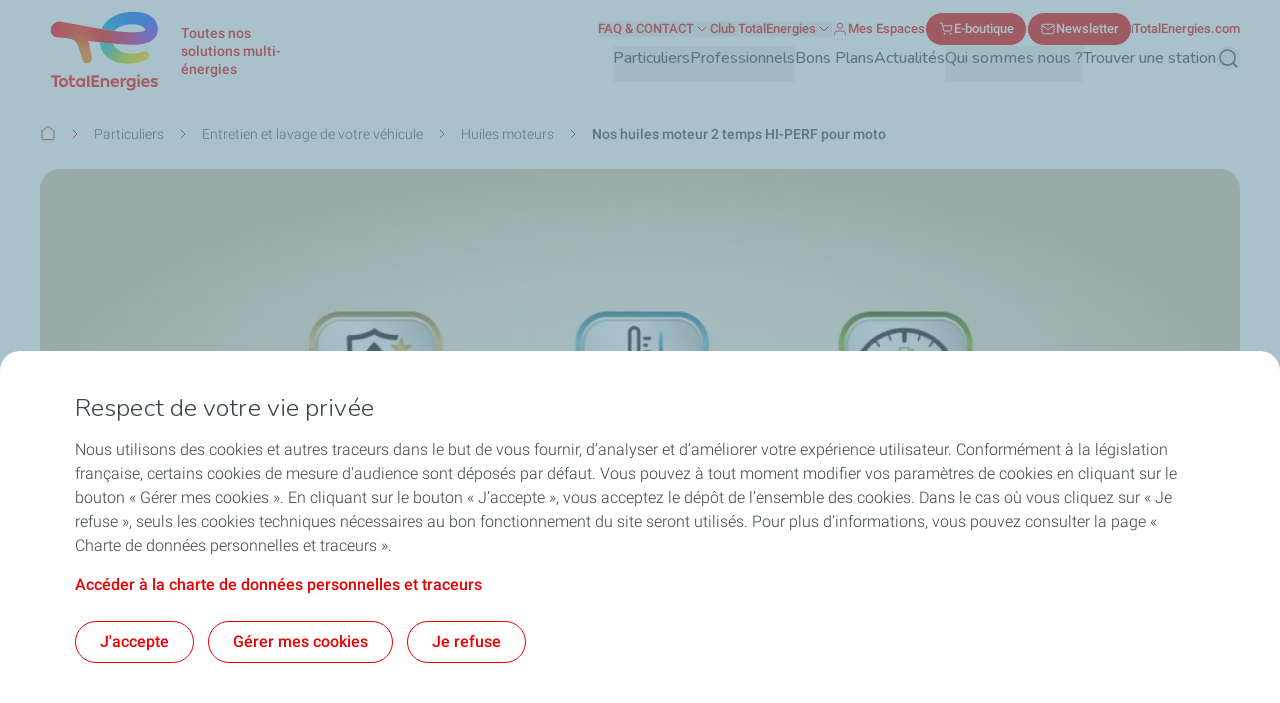

--- FILE ---
content_type: text/html; charset=UTF-8
request_url: https://services.totalenergies.fr/particuliers/entretien-vehicule/huiles/gammes/huiles-moto-hi-perf
body_size: 32439
content:


  

<!DOCTYPE html>
<html lang="fr" dir="ltr" prefix="og: https://ogp.me/ns#">
  <head>
    <meta charset="utf-8" />
<noscript><style>form.antibot * :not(.antibot-message) { display: none !important; }</style>
</noscript><meta name="description" content="Avec HI-PERF TotalEnergies, choisir une huile moteur de qualité supérieure n’a jamais été aussi facile. Elle est spécialement formulée pour offrir des performan" />
<meta name="abstract" content="Avec HI-PERF TotalEnergies, choisir une huile moteur de qualité supérieure n’a jamais été aussi facile. Elle est spécialement formulée pour offrir des performan" />
<link rel="canonical" href="https://services.totalenergies.fr/particuliers/entretien-vehicule/huiles/gammes/huiles-moto-hi-perf" />
<meta property="og:site_name" content="Services.totalenergies.fr" />
<meta property="og:type" content="website" />
<meta property="og:url" content="https://services.totalenergies.fr/particuliers/entretien-vehicule/huiles/gammes/huiles-moto-hi-perf" />
<meta property="og:title" content="Huile moteur 2 temps HI-PERF huile moteur moto" />
<meta property="og:description" content="Avec HI-PERF TotalEnergies, choisir une huile moteur de qualité supérieure n’a jamais été aussi facile. Elle est spécialement formulée pour offrir des performan" />
<meta name="MobileOptimized" content="width" />
<meta name="HandheldFriendly" content="true" />
<meta name="viewport" content="width=device-width, initial-scale=1.0" />
<style>.color-variables {
  --color-dark-1: #80CDFF;
  --color-dark-2: #92EAEA;
  --color-dark-3: #72EAC5;
  --color-dark-4: #BCF453;
  --color-dark-5: #FFE74F;
  --color-error: #E71731;
  --color-error-light: #FBD1D6;
  --color-neutral-grey-dark: #374649;
  --color-neutral-grey-light: #B7CBD3;
  --color-neutral-grey-medium: #69777D;
  --color-neutral-grey-ultra-dark: #222B2D;
  --color-neutral-grey-ultra-light: #F5F9FB;
  --color-light-1: #285AFF;
  --color-light-2: #D43900;
  --color-primary: #E70000;
  --color-success: #00884A;
  --color-success-light: #B3DBC9;
  --color-neutral-white: #FFFFFF;
}</style>
<script type="application/ld+json">{
    "@context": "https://schema.org",
    "@type": "BreadcrumbList",
    "itemListElement": [
        {
            "@type": "ListItem",
            "position": 1,
            "name": "Accueil",
            "item": "https://services.totalenergies.fr/"
        },
        {
            "@type": "ListItem",
            "position": 2,
            "name": "Particuliers",
            "item": "https://services.totalenergies.fr/particuliers"
        },
        {
            "@type": "ListItem",
            "position": 3,
            "name": "Entretien et lavage de votre véhicule",
            "item": "https://services.totalenergies.fr/particuliers/entretien-vehicule"
        },
        {
            "@type": "ListItem",
            "position": 4,
            "name": "Huiles moteurs",
            "item": "https://services.totalenergies.fr/particuliers/entretien-vehicule/huiles"
        },
        {
            "@type": "ListItem",
            "position": 5,
            "name": "Nos huiles moteur 2 temps HI-PERF pour moto"
        }
    ]
}</script>
<link rel="preconnect" href="https://dxm.content-center.totalenergies.com" />
<link rel="icon" href="/themes/custom/butterfly_theme/favicon.ico" />
<link rel="alternate" hreflang="fr" href="https://services.totalenergies.fr/particuliers/entretien-vehicule/huiles/gammes/huiles-moto-hi-perf" />
<script>window.a2a_config=window.a2a_config||{};a2a_config.callbacks=[];a2a_config.overlays=[];a2a_config.templates={};</script>

    <title>Huile moteur 2 temps HI-PERF huile moteur moto</title>
    <link rel="stylesheet" media="all" href="/sites/g/files/wompnd3936/files/css/css_j2DWZsUz3nme2mPfDCFeT34Mrn9Mu7EYgRG-eyjX2f0.css?delta=0&amp;language=fr&amp;theme=butterfly_theme&amp;include=[base64]" />
<link rel="stylesheet" media="all" href="/sites/g/files/wompnd3936/files/css/css_oNLIHFp-DD0Ht-cVHxZGke7qX5XvHr7rMIItVvjPOAg.css?delta=1&amp;language=fr&amp;theme=butterfly_theme&amp;include=[base64]" />
<link rel="stylesheet" media="all" href="/themes/custom/butterfly_theme/dist/css/tailwind.css?t9j2v5" />
<link rel="stylesheet" media="all" href="/sites/g/files/wompnd3936/files/css/css_JzSM3mmVDm6jB1yH41tLJO2SefCu9bVPwrfYXT5ZH94.css?delta=3&amp;language=fr&amp;theme=butterfly_theme&amp;include=[base64]" />

    
  </head>
  <body class="color-variables color-variation-default path-node page-node-type-standard-page tw-bg-white tw-text-base tw-antialiased tw-text-dark-text tw-overflow-y-auto">
              <a href="#main-content" class="visually-hidden focusable skip-link bfly-skip-link tw-top-2.5 tw-bg-primary tw-text-white tw-py-2 tw-px-5 tw-rounded-large tw-left-1/2 -tw-translate-x-1/2 tw-font-bolder tw-outline-primary tw-outline tw-outline-2 tw-underline focus-visible:tw-z-max">
        Aller au contenu principal
      </a>
                
      <div class="dialog-off-canvas-main-canvas" data-off-canvas-main-canvas>
    <div class="layout-container tw-flex tw-flex-col lg:tw-min-h-screen">

  

  <header class="main-header tw-flex tw-items-center tw-flex-col tw-justify-center tw-border-b tw-border-solid tw-border-component-grey-ultra-light tw-z-30 tw-relative tw-top-0 tw-left-0 tw-right-0 tw-bg-component-white tw-w-full" role="banner">
  <div class="container tw-flex tw-justify-between tw-w-full tw-bg-component-white">
            <div>
    
<div id="block-butterfly-theme-site-branding" data-component-id="butterfly_theme:branding" class="site-branding block block-system block-system-branding-block">
  
          
    <div class="site-branding__inner tw-flex lg:tw-gap-4 md:tw-gap-2 tw-gap-4 tw-items-center">
          <a href="/" aria-label="TotalEnergies - Aller à la page d’accueil" rel="home"  class="site-branding__logo branging-logo">
        <img src="/themes/custom/butterfly_theme/logo.svg?v=1.1" alt="TotalEnergies" width="129" height="102" loading="eager" fetchpriority="high"/>
      </a>
        <div class="branding-text header-font lg:tw-text-sm tw-inline-block tw-text-xxs tw-font-medium tw-text-component-primary tw-transition-all tw-duration-300 tw-ease-in-out">
                        <div class="site-slogan">
            Toutes nos solutions multi-énergies
          </div>
        
                  </div>
  </div>
</div>


  </div>

              <div class="tw-flex">
        <div class="lg:tw-hidden tw-leading-none tw-flex tw-items-center tw-gap-4">
          

  
  
<div  role="search">
  <button  class="js-search-button js-header-search-button search-button-header" aria-expanded="false">
    



                    
  <span  aria-hidden="true" class="icon icon--search tw-text-component-primary">
    <svg xmlns="http://www.w3.org/2000/svg" width="24" height="24" fill="none" viewBox="0 0 24 24"><path stroke="currentColor" stroke-linecap="round" stroke-linejoin="round" stroke-width="1.5" d="m21 21-4.108-4.108m2.22-5.336a7.555 7.555 0 1 1-15.112 0 7.555 7.555 0 0 1 15.111 0Z"/></svg>

  </span>


    <span class="tw-sr-only">Rechercher</span>
  </button>
</div>

          <button type="button" aria-expanded="false" class="hamburger tw-relative tw-cursor-pointer tw-w-6 tw-h-6 tw-rotate-0 tw-transition-transform tw-duration-300 tw-ease-in-out" aria-label="Menu principal">
            <span></span>
            <span></span>
            <span></span>
            <span></span>
          </button>
        </div>
        <div class="main-menu__region--container lg:tw-block tw-hidden lg:tw-static tw-absolute tw-top-full tw-left-0 tw-right-0 tw-bottom-0 lg:tw-w-auto tw-w-full lg:tw-h-auto tw-h-screen tw-bg-component-white">
          <div class="main-menu__region--wrapper tw-flex lg:tw-overflow-x-visible tw-overflow-x-hidden lg-max:tw-overflow-y-auto lg-max:tw-pb-52 lg-max:tw-h-screen lg-max:tw-pt-1 lg:tw-flex-col-reverse tw-flex-col lg:tw-gap-4 lg:tw-pl-4 lg-max:tw-px-6 tw-h-auto">
            
  <div class="region region--main-navigation tw-flex lg:tw-justify-end primary-region__menu--container">
    <nav class="tw-w-full" role="navigation" aria-label="Menu principal" id="block-butterfly-theme-mainnavigation">
          
        
		
    
		
          <div class="primary-menu__container">
    
    
    
      <div class="menu__item-go-back tw-hidden menu__back-button-1">
                      </div>

      <ul  data-region="main_navigation" data-component-id="butterfly_theme:main-menu-navigation" class="menu menu--level-1 main-menu__primary-level tw-flex lg:tw-flex-row tw-flex-col heading-font lg:tw-items-center lg:tw-flex-wrap lg:tw-gap-x-6 lg:tw-gap-y-0.5 lg:tw-justify-end" data-level="1">

        
                                        
                                        
          
          
          <li class="menu__item menu__item--link menu__item--level-1 menu__item--active-trail menu__item--has-children">
                        
                                    
            
            
            
                                                
            <div class="main-menu__sub-menu main-menu__sub-menu-1 tw-relative tw-w-full " data-button-level="1">
                                                          
                                              


  
        
<button  onclick="utag.link({event_attr1:&#039;main-menu::particuliers&#039;,event_attr2:&#039;navigation&#039;});" type="button" aria-expanded="false" class="menu__link menu__link--link menu__link--level-1 menu__link--active-trail menu__link--has-children tw-w-full tw-flex tw-relative lg:tw-flex-col tw-flex-row-reverse lg-max:tw-justify-end lg-max:tw-gap-4 lg-max:tw-tracking-xs main-menu__no-image tw-font-bold lg:tw-border-b-2 lg:tw-pb-2.5 tw-w-full lg-max:tw-py-4 lg:tw-border-transparent tw-transition-colors tw-duration-500 tw-ease-linear tw-no-underline tw-text-component-dark-text picto-image picto-image__hover">
  <span class="tw-flex tw-items-center tw-w-full tw-gap-4 lg:tw-pb-4 ltr:tw-text-left rtl:tw-text-right">
    
          Particuliers
    
                        

  

                    
  <span  aria-hidden="true" class="icon icon--chevron-right tw-text-primary main-menu__chevron-right lg:tw-hidden tw-block ltr:tw-ml-auto rtl:tw-mr-auto rtl:tw-rotate-180">
    <svg xmlns="http://www.w3.org/2000/svg" width="16" height="16" fill="none" viewBox="0 0 16 16"><path stroke="currentColor" stroke-linecap="round" stroke-linejoin="round" d="m6 12 4-4-4-4"/></svg>

  </span>


            
      </span>
  </button>

              
                          </div>

                          		
    
		
    
          <div class="main-menu__primary-level-1 tw-absolute tw-top-0 tw-left-0 tw-right-0 tw-bottom-0 tw-z-20 lg:tw-top-full lg:tw-hidden lg-max:tw-w-full lg-max:tw-invisible lg-max:tw-left-full">
        <div class="main-menu__primary-level-1--wrapper tw-bg-component-white tw-h-full lg:tw-bg-component-grey-ultra-light lg:tw-h-auto lg:tw-pb-10 lg:tw-pt-4">
          <div class="main-menu__primary-level-1--container tw-relative lg:container">
            <div class="tw-relative tw-h-4 lg:tw-block tw-hidden">
              <button type="button" class="main-menu__close-button tw-absolute ltr:tw-right-0 rtl:-tw-left-0 -tw-top-3 tw-p-3.5 tw-z-50">
                



                    
  <span  aria-hidden="true" class="icon icon--close tw-text-component-primary">
    <svg xmlns="http://www.w3.org/2000/svg" width="16" height="16" fill="currentColor" viewBox="0 0 16 16"><path d="m12 4-8 8m0-8 8 8" stroke="currentColor" stroke-linecap="round" stroke-linejoin="round"/></svg>

  </span>


                <span class="visually-hidden">Fermer</span>
              </button>
            </div>
            <div class="main-menu__submenu-level-1 lg-max:tw-overflow-y-auto lg-max:tw-overflow-x-hidden lg-max:tw-pt-1 lg-max:tw-pb-52 lg-max:tw-h-screen lg:tw-bg-neutral-white tw-rounded-large lg:tw-px-4 tw-px-6 lg:tw-py-6">
    
    
      <div class="menu__item-go-back tw-hidden menu__back-button-2">
                  <button type="button" data-id="2" class="go-back__button go-back__button-2 lg:tw-hidden heading-font tw-tracking-xs tw-flex tw-items-center tw-gap-4 rtl:tw-flex-row-reverse rtl:tw-justify-end tw-py-4 tw-w-full tw-border-b tw-border-neutral-grey-light tw-font-bold tw-text-component-dark-text">
            

  

                    
  <span  aria-hidden="true" class="icon icon--chevron-left tw-text-component-primary title-icon">
    <svg xmlns="http://www.w3.org/2000/svg" width="16" height="16" fill="none" viewBox="0 0 16 16"><path stroke="currentColor" stroke-linecap="round" stroke-linejoin="round" d="M10 12 6 8l4-4"/></svg>

  </span>


            Précédent
          </button>
                                    
                      <a href="/particuliers" onclick="utag.link({event_attr1:&#039;main-menu::particuliers&#039;,event_attr2:&#039;navigation&#039;});" class="submenu-title tw-pb-4 lg:tw-pt-0 tw-pt-4 lg:tw-pl-6 tw-text-component-primary lg:tw-text-primary lg:tw-font-bold tw-font-bolder tw-flex tw-items-center tw-gap-4" data-drupal-link-system-path="node/2691">  Particuliers </a>
          
              </div>

      <ul  data-region="main_navigation" data-component-id="butterfly_theme:menu-button" class="menu menu--level-2 heading-font tw-z-20" data-level="2">

        
                                        
                                        
          
          
          <li class="menu__item menu__item--link menu__item--level-2 menu__item--has-children tw-rounded-large tw-z-10 lg-max:tw-text-component-dark-text tw-w-full tw-mb-0.5 tw-transition-colors tw-duration-500 tw-ease-linear">
                        
                                    
            
            
            
                                                
            <div class="main-menu__sub-menu main-menu__sub-menu-2 tw-relative tw-w-full tw-flex" data-button-level="2">
                                                          
                              
                
                <a href="/particuliers/conseils" onclick="utag.link({event_attr1:&#039;te_vous_conseille::level2::particuliers&#039;,event_attr2:&#039;navigation&#039;});" class="menu__link menu__link--link menu__link--level-2 menu__link--has-children tw-w-full tw-flex tw-relative lg:tw-flex-col tw-flex-row-reverse lg-max:tw-justify-end lg-max:tw-gap-4 lg-max:tw-tracking-xs main-menu__no-image tw-tracking-xs tw-py-4 lg:tw-px-6 tw-font-bold tw-w-full tw-transition-colors tw-duration-300 tw-ease-linear lg:tw-underline lg:tw-decoration-transparent" data-drupal-link-system-path="node/2631">                  <span> TotalEnergies vous conseille </span>
                                  </a>
              
                                              


  
        
<button  type="button" aria-label="TotalEnergies vous conseille" aria-expanded="false" class="menu__link--level-2-trigger tw-py-4 lg:tw-px-6">
  <span class="">
    
                        

  

                    
  <span  aria-hidden="true" class="icon icon--chevron-right tw-text-primary main-menu__chevron-right tw-block ltr:tw-ml-auto rtl:tw-mr-auto rtl:tw-rotate-180">
    <svg xmlns="http://www.w3.org/2000/svg" width="16" height="16" fill="none" viewBox="0 0 16 16"><path stroke="currentColor" stroke-linecap="round" stroke-linejoin="round" d="m6 12 4-4-4-4"/></svg>

  </span>


            
    
      </span>
  </button>

                          </div>

                          		
    
		
    
    
          <div  class="main-menu__level-wrapper main-menu__level-3 tw-font-bold tw-text-component-dark-text lg-max:tw-overflow-y-auto lg-max:tw-overflow-x-hidden lg-max:tw-pt-1 lg-max:tw-px-6 lg-max:tw-pb-52 lg-max:tw-h-screen lg-max:tw-left-full lg-max:tw-bg-component-white lg-max:tw-invisible tw-absolute tw-top-0 tw-w-full lg:tw-top-4 lg:tw-pl-6 lg:tw-py-6 lg:tw-hidden lg-max:tw-z-30 lg:tw-overflow-y-auto lg:tw-overflow-x-hidden lg:tw-h-auto ltr:lg:tw-right-0 rtl:lg:tw-left-0">
    
      <div class="menu__item-go-back tw-hidden menu__back-button-3">
                  <button type="button" data-id="3" class="go-back__button go-back__button-3 lg:tw-hidden heading-font tw-tracking-xs tw-flex tw-items-center tw-gap-4 rtl:tw-flex-row-reverse rtl:tw-justify-end tw-py-4 tw-w-full tw-border-b tw-border-neutral-grey-light tw-font-bold tw-text-component-dark-text">
            

  

                    
  <span  aria-hidden="true" class="icon icon--chevron-left tw-text-component-primary title-icon">
    <svg xmlns="http://www.w3.org/2000/svg" width="16" height="16" fill="none" viewBox="0 0 16 16"><path stroke="currentColor" stroke-linecap="round" stroke-linejoin="round" d="M10 12 6 8l4-4"/></svg>

  </span>


            Précédent
          </button>
                                    
                      <a href="/particuliers/conseils" onclick="utag.link({event_attr1:&#039;te_vous_conseille::level2::particuliers&#039;,event_attr2:&#039;navigation&#039;});" class="submenu-title tw-pb-4 lg:tw-pt-0 tw-pt-4 lg:tw-pl-6 tw-text-component-primary lg:tw-text-primary lg:tw-font-bold tw-font-bolder tw-flex tw-items-center tw-gap-4 lg:tw-hidden" data-drupal-link-system-path="node/2631">  TotalEnergies vous conseille </a>
          
              </div>

      <ul  data-region="main_navigation" data-component-id="butterfly_theme:menu-button" class="menu menu--level-3 heading-font" data-level="3">

        
                                        
                                        
          
          
          <li class="menu__item menu__item--link menu__item--level-3 menu__item--no-children tw-w-full odd:lg:tw-float-left even:lg:tw-float-right lg:tw-px-10 lg:tw-mb-8.5 lg:!tw-pb-0">
                        
                                    
            
            
                                      
                                                
            <div class="main-menu__sub-menu main-menu__sub-menu-3 tw-relative tw-w-full " data-button-level="3">
                                                          
                              
                
                <a href="/particuliers/conseils/energies-habitat" onclick="utag.link({event_attr1:&#039;conseil-energies-pour-habitat::level3::particuliers&#039;,event_attr2:&#039;navigation&#039;});" class="menu__link menu__link--link menu__link--level-3 menu__item--no-children lg:tw-text-component-primary tw-w-full tw-flex tw-relative lg:tw-flex-col tw-flex-row-reverse lg-max:tw-justify-end lg-max:tw-gap-4 lg-max:tw-tracking-xs main-menu__no-image lg:!tw-pb-0 lg:tw-pb-4 lg:tw-pt-0 tw-pt-4 tw-pb-4" data-drupal-link-system-path="node/2636">                  <span>                <span aria-hidden="true" class="icon icon-png">
  <img width="24" height="24" loading="lazy" src="https://dxm.content-center.totalenergies.com/api/wedia/dam/transform/xysh7dg731ta738stdqdrj8i9e/conseils-energies-pour-votre-habitat.webp?t=resize&amp;height=96" alt="" />
</span>


               Conseils Energies pour votre habitat </span>
                                  </a>
              
                          </div>

            
          </li>
                                        
                                        
          
          
          <li class="menu__item menu__item--link menu__item--level-3 menu__item--no-children tw-w-full odd:lg:tw-float-left even:lg:tw-float-right lg:tw-px-10 lg:tw-mb-8.5 lg:!tw-pb-0">
                        
                                    
            
            
                                      
                                                
            <div class="main-menu__sub-menu main-menu__sub-menu-3 tw-relative tw-w-full " data-button-level="3">
                                                          
                              
                
                <a href="/particuliers/conseils/energies-vehicules" onclick="utag.link({event_attr1:&#039;conseil-energies-pour-deplacer::level3::particuliers&#039;,event_attr2:&#039;navigation&#039;});" class="menu__link menu__link--link menu__link--level-3 menu__item--no-children lg:tw-text-component-primary tw-w-full tw-flex tw-relative lg:tw-flex-col tw-flex-row-reverse lg-max:tw-justify-end lg-max:tw-gap-4 lg-max:tw-tracking-xs main-menu__no-image lg:!tw-pb-0 lg:tw-pb-4 lg:tw-pt-0 tw-pt-4 tw-pb-4" data-drupal-link-system-path="node/2646">                  <span>                <span aria-hidden="true" class="icon icon-png">
  <img width="24" height="24" loading="lazy" src="https://dxm.content-center.totalenergies.com/api/wedia/dam/transform/xysh7dg731tahixi9gy8n4skth/conseils-energies-pour-vous-deplacer.webp?t=resize&amp;height=96" alt="" />
</span>


               Conseils Energies pour vous déplacer </span>
                                  </a>
              
                          </div>

            
          </li>
                                        
                                        
          
          
          <li class="menu__item menu__item--link menu__item--level-3 menu__item--no-children tw-w-full odd:lg:tw-float-left even:lg:tw-float-right lg:tw-px-10 lg:tw-mb-8.5 lg:!tw-pb-0">
                        
                                    
            
            
                                      
                                                
            <div class="main-menu__sub-menu main-menu__sub-menu-3 tw-relative tw-w-full " data-button-level="3">
                                                          
                              
                
                <a href="/particuliers/conseils/entretien-vehicule" onclick="utag.link({event_attr1:&#039;conseil-entretien-vehicule::level3::particuliers&#039;,event_attr2:&#039;navigation&#039;});" class="menu__link menu__link--link menu__link--level-3 menu__item--no-children lg:tw-text-component-primary tw-w-full tw-flex tw-relative lg:tw-flex-col tw-flex-row-reverse lg-max:tw-justify-end lg-max:tw-gap-4 lg-max:tw-tracking-xs main-menu__no-image lg:!tw-pb-0 lg:tw-pb-4 lg:tw-pt-0 tw-pt-4 tw-pb-4" data-drupal-link-system-path="node/2641">                  <span>                <span aria-hidden="true" class="icon icon-png">
  <img width="24" height="24" loading="lazy" src="https://dxm.content-center.totalenergies.com/api/wedia/dam/transform/xysh7dg731tahc5ttir9yra38e/conseil-et-entretien-de-vehicules2x.webp?t=resize&amp;height=96" alt="" />
</span>


               Conseils Entretien de votre véhicule </span>
                                  </a>
              
                          </div>

            
          </li>
                                        
                                        
          
          
          <li class="menu__item menu__item--link menu__item--level-3 menu__item--no-children tw-w-full odd:lg:tw-float-left even:lg:tw-float-right lg:tw-px-10 lg:tw-mb-8.5 lg:!tw-pb-0">
                        
                                    
            
            
                                      
                                                
            <div class="main-menu__sub-menu main-menu__sub-menu-3 tw-relative tw-w-full " data-button-level="3">
                                                          
                              
                
                <a href="/particuliers/conseils/loisirs" onclick="utag.link({event_attr1:&#039;conseil-loisirs-sports-motorises::level3::particuliers&#039;,event_attr2:&#039;navigation&#039;});" class="menu__link menu__link--link menu__link--level-3 menu__item--no-children lg:tw-text-component-primary tw-w-full tw-flex tw-relative lg:tw-flex-col tw-flex-row-reverse lg-max:tw-justify-end lg-max:tw-gap-4 lg-max:tw-tracking-xs main-menu__no-image lg:!tw-pb-0 lg:tw-pb-4 lg:tw-pt-0 tw-pt-4 tw-pb-4" data-drupal-link-system-path="node/2651">                  <span>                <span aria-hidden="true" class="icon icon-png">
  <img width="24" height="24" loading="lazy" src="https://dxm.content-center.totalenergies.com/api/wedia/dam/transform/xysh7dg731ta7yb6p7xjmpe8kw/love-red-1-1.webp?t=resize&amp;height=96" alt="" />
</span>


               Conseils Loisirs et sports motorisés </span>
                                  </a>
              
                          </div>

            
          </li>
                                        
                                        
          
          
          <li class="menu__item menu__item--link menu__item--level-3 menu__item--no-children tw-w-full odd:lg:tw-float-left even:lg:tw-float-right lg:tw-px-10 lg:tw-mb-8.5 lg:!tw-pb-0">
                        
                                    
            
            
                                      
                                                
            <div class="main-menu__sub-menu main-menu__sub-menu-3 tw-relative tw-w-full " data-button-level="3">
                                                          
                              
                
                <a href="/particuliers/conseils/renover-logement" onclick="utag.link({event_attr1:&#039;conseil-renovation-energetique::level3::particuliers&#039;,event_attr2:&#039;navigation&#039;});" class="menu__link menu__link--link menu__link--level-3 menu__item--no-children lg:tw-text-component-primary tw-w-full tw-flex tw-relative lg:tw-flex-col tw-flex-row-reverse lg-max:tw-justify-end lg-max:tw-gap-4 lg-max:tw-tracking-xs main-menu__no-image lg:!tw-pb-0 lg:tw-pb-4 lg:tw-pt-0 tw-pt-4 tw-pb-4" data-drupal-link-system-path="node/2701">                  <span>                <span aria-hidden="true" class="icon icon-png">
  <img width="24" height="24" loading="lazy" src="https://dxm.content-center.totalenergies.com/api/wedia/dam/transform/xysh7dg731ta7tw6w9y1gk85nr/conseils-renovation-energetique.webp?t=resize&amp;height=96" alt="" />
</span>


               Conseils Rénovation énergétique </span>
                                  </a>
              
                          </div>

            
          </li>
              </ul>

          </div>
    
    
    
	
            
          </li>
                                        
                                        
          
          
          <li class="menu__item menu__item--link menu__item--level-2 menu__item--has-children tw-rounded-large tw-z-10 lg-max:tw-text-component-dark-text tw-w-full tw-mb-0.5 tw-transition-colors tw-duration-500 tw-ease-linear">
                        
                                    
            
            
            
                                                
            <div class="main-menu__sub-menu main-menu__sub-menu-2 tw-relative tw-w-full tw-flex" data-button-level="2">
                                                          
                              
                
                <a href="/particuliers/energies-habitat" onclick="utag.link({event_attr1:&#039;energies_pour_habitat::level2::particuliers&#039;,event_attr2:&#039;navigation&#039;});" class="menu__link menu__link--link menu__link--level-2 menu__link--has-children tw-w-full tw-flex tw-relative lg:tw-flex-col tw-flex-row-reverse lg-max:tw-justify-end lg-max:tw-gap-4 lg-max:tw-tracking-xs main-menu__no-image tw-tracking-xs tw-py-4 lg:tw-px-6 tw-font-bold tw-w-full tw-transition-colors tw-duration-300 tw-ease-linear lg:tw-underline lg:tw-decoration-transparent" data-drupal-link-system-path="node/2406">                  <span> Énergies pour votre habitat </span>
                                  </a>
              
                                              


  
        
<button  type="button" aria-label="Énergies pour votre habitat" aria-expanded="false" class="menu__link--level-2-trigger tw-py-4 lg:tw-px-6">
  <span class="">
    
                        

  

                    
  <span  aria-hidden="true" class="icon icon--chevron-right tw-text-primary main-menu__chevron-right tw-block ltr:tw-ml-auto rtl:tw-mr-auto rtl:tw-rotate-180">
    <svg xmlns="http://www.w3.org/2000/svg" width="16" height="16" fill="none" viewBox="0 0 16 16"><path stroke="currentColor" stroke-linecap="round" stroke-linejoin="round" d="m6 12 4-4-4-4"/></svg>

  </span>


            
    
      </span>
  </button>

                          </div>

                          		
    
		
    
    
          <div  class="main-menu__level-wrapper main-menu__level-3 tw-font-bold tw-text-component-dark-text lg-max:tw-overflow-y-auto lg-max:tw-overflow-x-hidden lg-max:tw-pt-1 lg-max:tw-px-6 lg-max:tw-pb-52 lg-max:tw-h-screen lg-max:tw-left-full lg-max:tw-bg-component-white lg-max:tw-invisible tw-absolute tw-top-0 tw-w-full lg:tw-top-4 lg:tw-pl-6 lg:tw-py-6 lg:tw-hidden lg-max:tw-z-30 lg:tw-overflow-y-auto lg:tw-overflow-x-hidden lg:tw-h-auto ltr:lg:tw-right-0 rtl:lg:tw-left-0">
    
      <div class="menu__item-go-back tw-hidden menu__back-button-3">
                  <button type="button" data-id="3" class="go-back__button go-back__button-3 lg:tw-hidden heading-font tw-tracking-xs tw-flex tw-items-center tw-gap-4 rtl:tw-flex-row-reverse rtl:tw-justify-end tw-py-4 tw-w-full tw-border-b tw-border-neutral-grey-light tw-font-bold tw-text-component-dark-text">
            

  

                    
  <span  aria-hidden="true" class="icon icon--chevron-left tw-text-component-primary title-icon">
    <svg xmlns="http://www.w3.org/2000/svg" width="16" height="16" fill="none" viewBox="0 0 16 16"><path stroke="currentColor" stroke-linecap="round" stroke-linejoin="round" d="M10 12 6 8l4-4"/></svg>

  </span>


            Précédent
          </button>
                                    
                      <a href="/particuliers/energies-habitat" onclick="utag.link({event_attr1:&#039;energies_pour_habitat::level2::particuliers&#039;,event_attr2:&#039;navigation&#039;});" class="submenu-title tw-pb-4 lg:tw-pt-0 tw-pt-4 lg:tw-pl-6 tw-text-component-primary lg:tw-text-primary lg:tw-font-bold tw-font-bolder tw-flex tw-items-center tw-gap-4 lg:tw-hidden" data-drupal-link-system-path="node/2406">  Énergies pour votre habitat </a>
          
              </div>

      <ul  data-region="main_navigation" data-component-id="butterfly_theme:menu-button" class="menu menu--level-3 heading-font" data-level="3">

        
                                        
                                        
          
          
          <li class="menu__item menu__item--link menu__item--level-3 menu__item--no-children tw-w-full odd:lg:tw-float-left even:lg:tw-float-right lg:tw-px-10 lg:tw-mb-8.5 lg:!tw-pb-0">
                        
                                    
            
            
                                      
                                                
            <div class="main-menu__sub-menu main-menu__sub-menu-3 tw-relative tw-w-full " data-button-level="3">
                                                          
                              
                
                <a href="/particuliers/energies-habitat/electricite" onclick="utag.link({event_attr1:&#039;se_fournir_en_electricite::level3::particuliers&#039;,event_attr2:&#039;navigation&#039;});" class="menu__link menu__link--link menu__link--level-3 menu__item--no-children lg:tw-text-component-primary tw-w-full tw-flex tw-relative lg:tw-flex-col tw-flex-row-reverse lg-max:tw-justify-end lg-max:tw-gap-4 lg-max:tw-tracking-xs main-menu__no-image lg:!tw-pb-0 lg:tw-pb-4 lg:tw-pt-0 tw-pt-4 tw-pb-4" data-drupal-link-system-path="node/2411">                  <span>                <span aria-hidden="true" class="icon icon-png">
  <img width="24" height="24" loading="lazy" src="https://dxm.content-center.totalenergies.com/api/wedia/dam/transform/xysh7dg731ta75udca9uoi1ybr/se-fournir-en-electricite.webp?t=resize&amp;height=96" alt="" />
</span>


               Se fournir en électricité </span>
                                  </a>
              
                          </div>

            
          </li>
                                        
                                        
          
          
          <li class="menu__item menu__item--link menu__item--level-3 menu__item--no-children tw-w-full odd:lg:tw-float-left even:lg:tw-float-right lg:tw-px-10 lg:tw-mb-8.5 lg:!tw-pb-0">
                        
                                    
            
            
                                      
                                                
            <div class="main-menu__sub-menu main-menu__sub-menu-3 tw-relative tw-w-full " data-button-level="3">
                                                          
                              
                
                <a href="/particuliers/energies-habitat/buches" onclick="utag.link({event_attr1:&#039;se_fournir_buches::level3::particuliers&#039;,event_attr2:&#039;navigation&#039;});" class="menu__link menu__link--link menu__link--level-3 menu__item--no-children lg:tw-text-component-primary tw-w-full tw-flex tw-relative lg:tw-flex-col tw-flex-row-reverse lg-max:tw-justify-end lg-max:tw-gap-4 lg-max:tw-tracking-xs main-menu__no-image lg:!tw-pb-0 lg:tw-pb-4 lg:tw-pt-0 tw-pt-4 tw-pb-4" data-drupal-link-system-path="node/2476">                  <span>                <span aria-hidden="true" class="icon icon-png">
  <img width="24" height="24" loading="lazy" src="https://dxm.content-center.totalenergies.com/api/wedia/dam/transform/xysh7dg731ta7zocoydqocu1gh/se-fournir-en-buches.webp?t=resize&amp;height=96" alt="" />
</span>


               Se fournir en bûches </span>
                                  </a>
              
                          </div>

            
          </li>
                                        
                                        
          
          
          <li class="menu__item menu__item--link menu__item--level-3 menu__item--no-children tw-w-full odd:lg:tw-float-left even:lg:tw-float-right lg:tw-px-10 lg:tw-mb-8.5 lg:!tw-pb-0">
                        
                                    
            
            
                                      
                                                
            <div class="main-menu__sub-menu main-menu__sub-menu-3 tw-relative tw-w-full " data-button-level="3">
                                                          
                              
                
                <a href="/particuliers/energies-habitat/solaire" onclick="utag.link({event_attr1:&#039;se_fournir_panneaux_solaires::level3::particuliers&#039;,event_attr2:&#039;navigation&#039;});" class="menu__link menu__link--link menu__link--level-3 menu__item--no-children lg:tw-text-component-primary tw-w-full tw-flex tw-relative lg:tw-flex-col tw-flex-row-reverse lg-max:tw-justify-end lg-max:tw-gap-4 lg-max:tw-tracking-xs main-menu__no-image lg:!tw-pb-0 lg:tw-pb-4 lg:tw-pt-0 tw-pt-4 tw-pb-4" data-drupal-link-system-path="node/2446">                  <span>                <span aria-hidden="true" class="icon icon-png">
  <img width="24" height="24" loading="lazy" src="https://dxm.content-center.totalenergies.com/api/wedia/dam/transform/xysh7dg731tah4mxgziz35ufta/se-fournir-en-solaire.webp?t=resize&amp;height=96" alt="" />
</span>


               Se fournir en panneaux solaires </span>
                                  </a>
              
                          </div>

            
          </li>
                                        
                                        
          
          
          <li class="menu__item menu__item--link menu__item--level-3 menu__item--no-children tw-w-full odd:lg:tw-float-left even:lg:tw-float-right lg:tw-px-10 lg:tw-mb-8.5 lg:!tw-pb-0">
                        
                                    
            
            
                                      
                                                
            <div class="main-menu__sub-menu main-menu__sub-menu-3 tw-relative tw-w-full " data-button-level="3">
                                                          
                              
                
                <a href="/particuliers/energies-habitat/granules-bois" onclick="utag.link({event_attr1:&#039;se_fournir_granule_bois::level3::particuliers&#039;,event_attr2:&#039;navigation&#039;});" class="menu__link menu__link--link menu__link--level-3 menu__item--no-children lg:tw-text-component-primary tw-w-full tw-flex tw-relative lg:tw-flex-col tw-flex-row-reverse lg-max:tw-justify-end lg-max:tw-gap-4 lg-max:tw-tracking-xs main-menu__no-image lg:!tw-pb-0 lg:tw-pb-4 lg:tw-pt-0 tw-pt-4 tw-pb-4" data-drupal-link-system-path="node/2461">                  <span>                <span aria-hidden="true" class="icon icon-png">
  <img width="24" height="24" loading="lazy" src="https://dxm.content-center.totalenergies.com/api/wedia/dam/transform/xysh7dg731ta73agwa31m9pmha/se-fournir-en-granules-de-bois.webp?t=resize&amp;height=96" alt="" />
</span>


               Se fournir en granulés de bois </span>
                                  </a>
              
                          </div>

            
          </li>
                                        
                                        
          
          
          <li class="menu__item menu__item--link menu__item--level-3 menu__item--no-children tw-w-full odd:lg:tw-float-left even:lg:tw-float-right lg:tw-px-10 lg:tw-mb-8.5 lg:!tw-pb-0">
                        
                                    
            
            
                                      
                                                
            <div class="main-menu__sub-menu main-menu__sub-menu-3 tw-relative tw-w-full " data-button-level="3">
                                                          
                              
                
                <a href="/particuliers/energies-habitat/gaz" onclick="utag.link({event_attr1:&#039;se_fournir_en_gaz::level3::particuliers&#039;,event_attr2:&#039;navigation&#039;});" class="menu__link menu__link--link menu__link--level-3 menu__item--no-children lg:tw-text-component-primary tw-w-full tw-flex tw-relative lg:tw-flex-col tw-flex-row-reverse lg-max:tw-justify-end lg-max:tw-gap-4 lg-max:tw-tracking-xs main-menu__no-image lg:!tw-pb-0 lg:tw-pb-4 lg:tw-pt-0 tw-pt-4 tw-pb-4" data-drupal-link-system-path="node/2436">                  <span>                <span aria-hidden="true" class="icon icon-png">
  <img width="24" height="24" loading="lazy" src="https://dxm.content-center.totalenergies.com/api/wedia/dam/transform/xysh7dg731ta7nfda9ezy8spme/se-fournir-en-gaz.webp?t=resize&amp;height=96" alt="" />
</span>


               Se fournir en gaz et biogaz </span>
                                  </a>
              
                          </div>

            
          </li>
                                        
                                        
          
          
          <li class="menu__item menu__item--link menu__item--level-3 menu__item--no-children tw-w-full odd:lg:tw-float-left even:lg:tw-float-right lg:tw-px-10 lg:tw-mb-8.5 lg:!tw-pb-0">
                        
                                    
            
            
                                      
                                                
            <div class="main-menu__sub-menu main-menu__sub-menu-3 tw-relative tw-w-full " data-button-level="3">
                                                          
                              
                
                <a href="/particuliers/energies-habitat/fioul" onclick="utag.link({event_attr1:&#039;se_fournir_fioul::level3::particuliers&#039;,event_attr2:&#039;navigation&#039;});" class="menu__link menu__link--link menu__link--level-3 menu__item--no-children lg:tw-text-component-primary tw-w-full tw-flex tw-relative lg:tw-flex-col tw-flex-row-reverse lg-max:tw-justify-end lg-max:tw-gap-4 lg-max:tw-tracking-xs main-menu__no-image lg:!tw-pb-0 lg:tw-pb-4 lg:tw-pt-0 tw-pt-4 tw-pb-4" data-drupal-link-system-path="node/2471">                  <span>                <span aria-hidden="true" class="icon icon-png">
  <img width="24" height="24" loading="lazy" src="https://dxm.content-center.totalenergies.com/api/wedia/dam/transform/xysh7dg731tahehz1s6e6jfu4c/se-fournir-en-fioul-0.webp?t=resize&amp;height=96" alt="" />
</span>


               Se fournir en fioul </span>
                                  </a>
              
                          </div>

            
          </li>
                                        
                                        
          
          
          <li class="menu__item menu__item--link menu__item--level-3 menu__item--no-children tw-w-full odd:lg:tw-float-left even:lg:tw-float-right lg:tw-px-10 lg:tw-mb-8.5 lg:!tw-pb-0">
                        
                                    
            
            
                                      
                                                
            <div class="main-menu__sub-menu main-menu__sub-menu-3 tw-relative tw-w-full " data-button-level="3">
                                                          
                              
                
                <a href="/particuliers/energies-habitat/vertes" onclick="utag.link({event_attr1:&#039;se_fournir_energies_vertes::level3::particuliers&#039;,event_attr2:&#039;navigation&#039;});" class="menu__link menu__link--link menu__link--level-3 menu__item--no-children lg:tw-text-component-primary tw-w-full tw-flex tw-relative lg:tw-flex-col tw-flex-row-reverse lg-max:tw-justify-end lg-max:tw-gap-4 lg-max:tw-tracking-xs main-menu__no-image lg:!tw-pb-0 lg:tw-pb-4 lg:tw-pt-0 tw-pt-4 tw-pb-4" data-drupal-link-system-path="node/2431">                  <span>                <span aria-hidden="true" class="icon icon-png">
  <img width="24" height="24" loading="lazy" src="https://dxm.content-center.totalenergies.com/api/wedia/dam/transform/xysh7dg731ta79omnjkncjinuc/se-fournir-en-energies-vertes.webp?t=resize&amp;height=96" alt="" />
</span>


               Se fournir en énergies vertes </span>
                                  </a>
              
                          </div>

            
          </li>
                                        
                                        
          
          
          <li class="menu__item menu__item--link menu__item--level-3 menu__item--no-children tw-w-full odd:lg:tw-float-left even:lg:tw-float-right lg:tw-px-10 lg:tw-mb-8.5 lg:!tw-pb-0">
                        
                                    
            
            
                                      
                                                
            <div class="main-menu__sub-menu main-menu__sub-menu-3 tw-relative tw-w-full " data-button-level="3">
                                                          
                              
                
                <a href="/particuliers/energies-habitat/aides" onclick="utag.link({event_attr1:&#039;aide_et_cdp::level2::particuliers&#039;,event_attr2:&#039;navigation&#039;});" class="menu__link menu__link--link menu__link--level-3 menu__item--no-children lg:tw-text-component-primary tw-w-full tw-flex tw-relative lg:tw-flex-col tw-flex-row-reverse lg-max:tw-justify-end lg-max:tw-gap-4 lg-max:tw-tracking-xs main-menu__no-image lg:!tw-pb-0 lg:tw-pb-4 lg:tw-pt-0 tw-pt-4 tw-pb-4" data-drupal-link-system-path="node/231">                  <span>                

  

                    
  <span  aria-hidden="true" class="icon icon--icon-economic-support tw-text-component-primary main-menu__level-icons -tw-mt-1.5">
    <svg xmlns="http://www.w3.org/2000/svg" width="24" height="24" aria-label="economic-support" viewBox="0 0 24 24"><path fill="currentColor" d="M10.381 21.638c-1.025 0-2.057-.122-3.074-.366L3.124 20.19l.263-1.021 4.175 1.078a11.94 11.94 0 0 0 8.77-1.257l3.101-1.779a.768.768 0 0 0 .32-.987.772.772 0 0 0-1.032-.385l-2.758 1.295a6.168 6.168 0 0 1-4.469.305l-1.01-.316a.791.791 0 0 1-.549-.636.794.794 0 0 1 .324-.777l1.486-1.063a.847.847 0 0 0 .358-.766.84.84 0 0 0-.472-.701.843.843 0 0 0-.808.023l-2.861 1.623a3.282 3.282 0 0 1-1.615.427H3.955v-1.055h2.392c.381 0 .762-.099 1.093-.29l2.861-1.623a1.914 1.914 0 0 1 1.802-.046c.606.301.998.888 1.051 1.562s-.244 1.314-.792 1.707l-1.063.762.518.164a5.105 5.105 0 0 0 3.703-.251l2.758-1.295c.45-.21.949-.232 1.413-.057a1.8 1.8 0 0 1 1.032.968 1.823 1.823 0 0 1-.758 2.331l-3.101 1.779a12.97 12.97 0 0 1-6.476 1.733z"/><path fill="currentColor" d="M13.318 15.261c-.232 0-.469-.011-.697-.038l.11-1.048a5.4 5.4 0 0 0 5.977-5.364 5.4 5.4 0 0 0-5.394-5.394A5.4 5.4 0 0 0 7.92 8.811c0 1.478.587 2.853 1.646 3.878l-.731.758a6.399 6.399 0 0 1-1.97-4.64c0-3.554 2.895-6.45 6.45-6.45s6.45 2.895 6.45 6.45a6.46 6.46 0 0 1-6.45 6.45z"/><path fill="currentColor" d="M13.531 11.619c-1.124 0-1.958-.644-2.286-1.764l-.027-.088h-.465c-.16 0-.29-.126-.29-.282s.13-.29.29-.29h.381l-.011-.137c-.008-.076-.008-.152-.008-.24 0-.095 0-.194.008-.29l.011-.133h-.377c-.16 0-.29-.126-.29-.282s.13-.29.29-.29h.488l.027-.088c.339-1.086 1.173-1.733 2.236-1.733.705 0 1.208.21 1.676.705a.489.489 0 0 1 .137.335.472.472 0 0 1-.476.457.433.433 0 0 1-.335-.145c-.305-.343-.621-.495-1.025-.495-.507 0-.91.278-1.139.785l-.08.175h1.318c.16 0 .289.13.289.29s-.129.282-.289.282h-1.432l-.011.114c-.008.091-.008.194-.008.293s0 .194.008.278l.011.11h1.432c.16 0 .289.13.289.29s-.129.282-.289.282h-1.33l.072.171c.225.53.651.819 1.208.819.472 0 .758-.213 1.04-.537a.434.434 0 0 1 .762.282c0 .107-.05.221-.095.278-.472.575-.998.834-1.707.834z"/></svg>

  </span>


               Aide et Coup de Pouce </span>
                                  </a>
              
                          </div>

            
          </li>
              </ul>

          </div>
    
    
    
	
            
          </li>
                                        
                                        
          
          
          <li class="menu__item menu__item--link menu__item--level-2 menu__item--has-children tw-rounded-large tw-z-10 lg-max:tw-text-component-dark-text tw-w-full tw-mb-0.5 tw-transition-colors tw-duration-500 tw-ease-linear">
                        
                                    
            
            
            
                                                
            <div class="main-menu__sub-menu main-menu__sub-menu-2 tw-relative tw-w-full tw-flex" data-button-level="2">
                                                          
                              
                
                <a href="/particuliers/energies-vehicules" onclick="utag.link({event_attr1:&#039;energie_pour_vehicule::level2::particuliers&#039;,event_attr2:&#039;navigation&#039;});" class="menu__link menu__link--link menu__link--level-2 menu__link--has-children tw-w-full tw-flex tw-relative lg:tw-flex-col tw-flex-row-reverse lg-max:tw-justify-end lg-max:tw-gap-4 lg-max:tw-tracking-xs main-menu__no-image tw-tracking-xs tw-py-4 lg:tw-px-6 tw-font-bold tw-w-full tw-transition-colors tw-duration-300 tw-ease-linear lg:tw-underline lg:tw-decoration-transparent" data-drupal-link-system-path="node/2561">                  <span> Énergies pour votre véhicule </span>
                                  </a>
              
                                              


  
        
<button  type="button" aria-label="Énergies pour votre véhicule" aria-expanded="false" class="menu__link--level-2-trigger tw-py-4 lg:tw-px-6">
  <span class="">
    
                        

  

                    
  <span  aria-hidden="true" class="icon icon--chevron-right tw-text-primary main-menu__chevron-right tw-block ltr:tw-ml-auto rtl:tw-mr-auto rtl:tw-rotate-180">
    <svg xmlns="http://www.w3.org/2000/svg" width="16" height="16" fill="none" viewBox="0 0 16 16"><path stroke="currentColor" stroke-linecap="round" stroke-linejoin="round" d="m6 12 4-4-4-4"/></svg>

  </span>


            
    
      </span>
  </button>

                          </div>

                          		
    
		
    
    
          <div  class="main-menu__level-wrapper main-menu__level-3 tw-font-bold tw-text-component-dark-text lg-max:tw-overflow-y-auto lg-max:tw-overflow-x-hidden lg-max:tw-pt-1 lg-max:tw-px-6 lg-max:tw-pb-52 lg-max:tw-h-screen lg-max:tw-left-full lg-max:tw-bg-component-white lg-max:tw-invisible tw-absolute tw-top-0 tw-w-full lg:tw-top-4 lg:tw-pl-6 lg:tw-py-6 lg:tw-hidden lg-max:tw-z-30 lg:tw-overflow-y-auto lg:tw-overflow-x-hidden lg:tw-h-auto ltr:lg:tw-right-0 rtl:lg:tw-left-0">
    
      <div class="menu__item-go-back tw-hidden menu__back-button-3">
                  <button type="button" data-id="3" class="go-back__button go-back__button-3 lg:tw-hidden heading-font tw-tracking-xs tw-flex tw-items-center tw-gap-4 rtl:tw-flex-row-reverse rtl:tw-justify-end tw-py-4 tw-w-full tw-border-b tw-border-neutral-grey-light tw-font-bold tw-text-component-dark-text">
            

  

                    
  <span  aria-hidden="true" class="icon icon--chevron-left tw-text-component-primary title-icon">
    <svg xmlns="http://www.w3.org/2000/svg" width="16" height="16" fill="none" viewBox="0 0 16 16"><path stroke="currentColor" stroke-linecap="round" stroke-linejoin="round" d="M10 12 6 8l4-4"/></svg>

  </span>


            Précédent
          </button>
                                    
                      <a href="/particuliers/energies-vehicules" onclick="utag.link({event_attr1:&#039;energie_pour_vehicule::level2::particuliers&#039;,event_attr2:&#039;navigation&#039;});" class="submenu-title tw-pb-4 lg:tw-pt-0 tw-pt-4 lg:tw-pl-6 tw-text-component-primary lg:tw-text-primary lg:tw-font-bold tw-font-bolder tw-flex tw-items-center tw-gap-4 lg:tw-hidden" data-drupal-link-system-path="node/2561">  Énergies pour votre véhicule </a>
          
              </div>

      <ul  data-region="main_navigation" data-component-id="butterfly_theme:menu-button" class="menu menu--level-3 heading-font" data-level="3">

        
                                        
                                        
          
          
          <li class="menu__item menu__item--link menu__item--level-3 menu__item--no-children tw-w-full odd:lg:tw-float-left even:lg:tw-float-right lg:tw-px-10 lg:tw-mb-8.5 lg:!tw-pb-0">
                        
                                    
            
            
                                      
                                                
            <div class="main-menu__sub-menu main-menu__sub-menu-3 tw-relative tw-w-full " data-button-level="3">
                                                          
                              
                
                <a href="/particuliers/energies-vehicules/electrique-rechargeable" onclick="utag.link({event_attr1:&#039;electrique_hybride_rechargeable::level3::particuliers&#039;,event_attr2:&#039;navigation&#039;});" class="menu__link menu__link--link menu__link--level-3 menu__item--no-children lg:tw-text-component-primary tw-w-full tw-flex tw-relative lg:tw-flex-col tw-flex-row-reverse lg-max:tw-justify-end lg-max:tw-gap-4 lg-max:tw-tracking-xs main-menu__no-image lg:!tw-pb-0 lg:tw-pb-4 lg:tw-pt-0 tw-pt-4 tw-pb-4" data-drupal-link-system-path="node/2586">                  <span>                <span aria-hidden="true" class="icon icon-png">
  <img width="24" height="24" loading="lazy" src="https://dxm.content-center.totalenergies.com/api/wedia/dam/transform/xysh7dg731ta7yom7o48bhwcsc/electrique-ou-hybride-rechargeable.webp?t=resize&amp;height=96" alt="" />
</span>


               Electrique ou hybride rechargeable </span>
                                  </a>
              
                          </div>

            
          </li>
                                        
                                        
          
          
          <li class="menu__item menu__item--link menu__item--level-3 menu__item--no-children tw-w-full odd:lg:tw-float-left even:lg:tw-float-right lg:tw-px-10 lg:tw-mb-8.5 lg:!tw-pb-0">
                        
                                    
            
            
                                      
                                                
            <div class="main-menu__sub-menu main-menu__sub-menu-3 tw-relative tw-w-full " data-button-level="3">
                                                          
                              
                
                <a href="/particuliers/energies-vehicules/carburants-thermiques" onclick="utag.link({event_attr1:&#039;carburants_et_gaz_en_station::level3::particuliers&#039;,event_attr2:&#039;navigation&#039;});" class="menu__link menu__link--link menu__link--level-3 menu__item--no-children lg:tw-text-component-primary tw-w-full tw-flex tw-relative lg:tw-flex-col tw-flex-row-reverse lg-max:tw-justify-end lg-max:tw-gap-4 lg-max:tw-tracking-xs main-menu__no-image lg:!tw-pb-0 lg:tw-pb-4 lg:tw-pt-0 tw-pt-4 tw-pb-4" data-drupal-link-system-path="node/306">                  <span>                <span aria-hidden="true" class="icon icon-png">
  <img width="24" height="24" loading="lazy" src="https://dxm.content-center.totalenergies.com/api/wedia/dam/transform/xysh7dg731ta7rk5ihbge95wqa/carburants-en-station-service.webp?t=resize&amp;height=96" alt="" />
</span>


               Carburants et gaz en station-service </span>
                                  </a>
              
                          </div>

            
          </li>
                                        
                                        
          
          
          <li class="menu__item menu__item--link menu__item--level-3 menu__item--no-children tw-w-full odd:lg:tw-float-left even:lg:tw-float-right lg:tw-px-10 lg:tw-mb-8.5 lg:!tw-pb-0">
                        
                                    
            
            
                                      
                                                
            <div class="main-menu__sub-menu main-menu__sub-menu-3 tw-relative tw-w-full " data-button-level="3">
                            
                              
                
                <a href="/particuliers/energies-vehicules/electrique-rechargeable/service-recharge-electrique" class="menu__link menu__link--link menu__link--level-3 menu__item--no-children lg:tw-text-component-primary tw-w-full tw-flex tw-relative lg:tw-flex-col tw-flex-row-reverse lg-max:tw-justify-end lg-max:tw-gap-4 lg-max:tw-tracking-xs main-menu__no-image lg:!tw-pb-0 lg:tw-pb-4 lg:tw-pt-0 tw-pt-4 tw-pb-4" data-drupal-link-system-path="node/2816">                  <span>                

  

                    
  <span  aria-hidden="true" class="icon icon--icon-charging-station tw-text-component-primary main-menu__level-icons -tw-mt-1.5">
    <svg xmlns="http://www.w3.org/2000/svg" width="24" height="24" viewBox="0 0 24 24"><path fill="currentColor" d="M3.577 22.217V6.148a.8.8 0 0 1 .8-.8h8.354a.8.8 0 0 1 .8.8v10.217h2.286a1.59 1.59 0 0 0 1.589-1.589V6.544l-.114-.03a2.47 2.47 0 0 1-1.867-2.392v-.91h.834v-.918a.514.514 0 1 1 1.028 0v.918h1.261v-.918a.514.514 0 1 1 1.028 0v.918h.834v.91a2.466 2.466 0 0 1-1.863 2.392l-.114.03v8.232a2.619 2.619 0 0 1-2.617 2.617H13.53v4.823H3.576zm1.029-1.028h7.897V6.378H4.61v14.811h-.004z"/><path fill="currentColor" d="M10.785 8.617H6.301v1.029h4.484V8.617zM9.333 10.876h1.227a.23.23 0 0 1 .229.229v.571a.23.23 0 0 1-.229.229H9.333a.23.23 0 0 1-.229-.229v-.571a.23.23 0 0 1 .229-.229z"/></svg>

  </span>


               Carte de recharge Charge+ </span>
                                  </a>
              
                          </div>

            
          </li>
                                        
                                        
          
          
          <li class="menu__item menu__item--link menu__item--level-3 menu__item--no-children tw-w-full odd:lg:tw-float-left even:lg:tw-float-right lg:tw-px-10 lg:tw-mb-8.5 lg:!tw-pb-0">
                        
                                    
            
            
                                      
                                                
            <div class="main-menu__sub-menu main-menu__sub-menu-3 tw-relative tw-w-full " data-button-level="3">
                                                          
                              
                
                <a href="/particuliers/energies-vehicules/carburants-thermiques/biocarburants-e85" onclick="utag.link({event_attr1:&#039;biocarburants::level3::particuliers&#039;,event_attr2:&#039;navigation&#039;});" class="menu__link menu__link--link menu__link--level-3 menu__item--no-children lg:tw-text-component-primary tw-w-full tw-flex tw-relative lg:tw-flex-col tw-flex-row-reverse lg-max:tw-justify-end lg-max:tw-gap-4 lg-max:tw-tracking-xs main-menu__no-image lg:!tw-pb-0 lg:tw-pb-4 lg:tw-pt-0 tw-pt-4 tw-pb-4" data-drupal-link-system-path="node/2571">                  <span>                <span aria-hidden="true" class="icon icon-png">
  <img width="24" height="24" loading="lazy" src="https://dxm.content-center.totalenergies.com/api/wedia/dam/transform/xysh7dg731ta7ehyrhdgg6tgpr/biofuel-pump-2-1-1.webp?t=resize&amp;height=96" alt="" />
</span>


               Biocarburants </span>
                                  </a>
              
                          </div>

            
          </li>
                                        
                                        
          
          
          <li class="menu__item menu__item--link menu__item--level-3 menu__item--no-children tw-w-full odd:lg:tw-float-left even:lg:tw-float-right lg:tw-px-10 lg:tw-mb-8.5 lg:!tw-pb-0">
                        
                                    
            
            
                                      
                                                
            <div class="main-menu__sub-menu main-menu__sub-menu-3 tw-relative tw-w-full " data-button-level="3">
                                                          
                              
                
                <a href="/particuliers/entretien-vehicule/adblue" onclick="utag.link({event_attr1:&#039;adblue::level3::particuliers&#039;,event_attr2:&#039;navigation&#039;});" class="menu__link menu__link--link menu__link--level-3 menu__item--no-children lg:tw-text-component-primary tw-w-full tw-flex tw-relative lg:tw-flex-col tw-flex-row-reverse lg-max:tw-justify-end lg-max:tw-gap-4 lg-max:tw-tracking-xs main-menu__no-image lg:!tw-pb-0 lg:tw-pb-4 lg:tw-pt-0 tw-pt-4 tw-pb-4" data-drupal-link-system-path="node/2556">                  <span>                <span aria-hidden="true" class="icon icon-png">
  <img width="24" height="24" loading="lazy" src="https://dxm.content-center.totalenergies.com/api/wedia/dam/transform/xysh7dg731tahkbwk7h9q4y5tw/oil-drop.webp?t=resize&amp;height=96" alt="" />
</span>


               AdBlue® </span>
                                  </a>
              
                          </div>

            
          </li>
              </ul>

          </div>
    
    
    
	
            
          </li>
                                        
                                        
          
          
          <li class="menu__item menu__item--link menu__item--level-2 menu__item--active-trail menu__item--has-children tw-rounded-large tw-z-10 lg-max:tw-text-component-dark-text tw-w-full tw-mb-0.5 tw-transition-colors tw-duration-500 tw-ease-linear">
                        
                                    
            
            
            
                                                
            <div class="main-menu__sub-menu main-menu__sub-menu-2 tw-relative tw-w-full tw-flex" data-button-level="2">
                                                          
                              
                
                <a href="/particuliers/entretien-vehicule" onclick="utag.link({event_attr1:&#039;lavage_et_entretien_vehicule::level2::particuliers&#039;,event_attr2:&#039;navigation&#039;});" class="menu__link menu__link--link menu__link--level-2 menu__link--active-trail menu__link--has-children tw-w-full tw-flex tw-relative lg:tw-flex-col tw-flex-row-reverse lg-max:tw-justify-end lg-max:tw-gap-4 lg-max:tw-tracking-xs main-menu__no-image tw-tracking-xs tw-py-4 lg:tw-px-6 tw-font-bold tw-w-full tw-transition-colors tw-duration-300 tw-ease-linear lg:tw-underline lg:tw-decoration-transparent" data-drupal-link-system-path="node/2551">                  <span> Entretien et lavage de votre véhicule </span>
                                  </a>
              
                                              


  
        
<button  type="button" aria-label="Entretien et lavage de votre véhicule" aria-expanded="false" class="menu__link--level-2-trigger tw-py-4 lg:tw-px-6">
  <span class="">
    
                        

  

                    
  <span  aria-hidden="true" class="icon icon--chevron-right tw-text-primary main-menu__chevron-right tw-block ltr:tw-ml-auto rtl:tw-mr-auto rtl:tw-rotate-180">
    <svg xmlns="http://www.w3.org/2000/svg" width="16" height="16" fill="none" viewBox="0 0 16 16"><path stroke="currentColor" stroke-linecap="round" stroke-linejoin="round" d="m6 12 4-4-4-4"/></svg>

  </span>


            
    
      </span>
  </button>

                          </div>

                          		
    
		
    
    
          <div  class="main-menu__level-wrapper main-menu__level-3 tw-font-bold tw-text-component-dark-text lg-max:tw-overflow-y-auto lg-max:tw-overflow-x-hidden lg-max:tw-pt-1 lg-max:tw-px-6 lg-max:tw-pb-52 lg-max:tw-h-screen lg-max:tw-left-full lg-max:tw-bg-component-white lg-max:tw-invisible tw-absolute tw-top-0 tw-w-full lg:tw-top-4 lg:tw-pl-6 lg:tw-py-6 lg:tw-hidden lg-max:tw-z-30 lg:tw-overflow-y-auto lg:tw-overflow-x-hidden lg:tw-h-auto ltr:lg:tw-right-0 rtl:lg:tw-left-0">
    
      <div class="menu__item-go-back tw-hidden menu__back-button-3">
                  <button type="button" data-id="3" class="go-back__button go-back__button-3 lg:tw-hidden heading-font tw-tracking-xs tw-flex tw-items-center tw-gap-4 rtl:tw-flex-row-reverse rtl:tw-justify-end tw-py-4 tw-w-full tw-border-b tw-border-neutral-grey-light tw-font-bold tw-text-component-dark-text">
            

  

                    
  <span  aria-hidden="true" class="icon icon--chevron-left tw-text-component-primary title-icon">
    <svg xmlns="http://www.w3.org/2000/svg" width="16" height="16" fill="none" viewBox="0 0 16 16"><path stroke="currentColor" stroke-linecap="round" stroke-linejoin="round" d="M10 12 6 8l4-4"/></svg>

  </span>


            Précédent
          </button>
                                    
                      <a href="/particuliers/entretien-vehicule" onclick="utag.link({event_attr1:&#039;lavage_et_entretien_vehicule::level2::particuliers&#039;,event_attr2:&#039;navigation&#039;});" class="submenu-title tw-pb-4 lg:tw-pt-0 tw-pt-4 lg:tw-pl-6 tw-text-component-primary lg:tw-text-primary lg:tw-font-bold tw-font-bolder tw-flex tw-items-center tw-gap-4 lg:tw-hidden" data-drupal-link-system-path="node/2551">  Entretien et lavage de votre véhicule </a>
          
              </div>

      <ul  data-region="main_navigation" data-component-id="butterfly_theme:menu-button" class="menu menu--level-3 heading-font" data-level="3">

        
                                        
                                        
          
          
          <li class="menu__item menu__item--link menu__item--level-3 menu__item--active-trail menu__item--no-children tw-w-full odd:lg:tw-float-left even:lg:tw-float-right lg:tw-px-10 lg:tw-mb-8.5 lg:!tw-pb-0">
                        
                                    
            
            
                                      
                                                
            <div class="main-menu__sub-menu main-menu__sub-menu-3 tw-relative tw-w-full " data-button-level="3">
                                                          
                              
                
                <a href="/particuliers/entretien-vehicule/huiles" onclick="utag.link({event_attr1:&#039;huiles_moteurs::level3::particuliers&#039;,event_attr2:&#039;navigation&#039;});" class="menu__link menu__link--link menu__link--level-3 menu__link--active-trail menu__item--no-children lg:tw-text-component-primary tw-w-full tw-flex tw-relative lg:tw-flex-col tw-flex-row-reverse lg-max:tw-justify-end lg-max:tw-gap-4 lg-max:tw-tracking-xs main-menu__no-image lg:!tw-pb-0 lg:tw-pb-4 lg:tw-pt-0 tw-pt-4 tw-pb-4" data-drupal-link-system-path="node/2546">                  <span>                <span aria-hidden="true" class="icon icon-png">
  <img width="24" height="24" loading="lazy" src="https://dxm.content-center.totalenergies.com/api/wedia/dam/transform/xysh7dg731ta7nq5kkgaj78x1h/huiles-de-moteurs.webp?t=resize&amp;height=96" alt="" />
</span>


               Huiles moteurs </span>
                                  </a>
              
                          </div>

            
          </li>
                                        
                                        
          
          
          <li class="menu__item menu__item--link menu__item--level-3 menu__item--no-children tw-w-full odd:lg:tw-float-left even:lg:tw-float-right lg:tw-px-10 lg:tw-mb-8.5 lg:!tw-pb-0">
                        
                                    
            
            
                                      
                                                
            <div class="main-menu__sub-menu main-menu__sub-menu-3 tw-relative tw-w-full " data-button-level="3">
                                                          
                              
                
                <a href="/particuliers/entretien-vehicule/lavage" onclick="utag.link({event_attr1:&#039;centres_de_lavages_et_offre_wash::level3::particuliers&#039;,event_attr2:&#039;navigation&#039;});" class="menu__link menu__link--link menu__link--level-3 menu__item--no-children lg:tw-text-component-primary tw-w-full tw-flex tw-relative lg:tw-flex-col tw-flex-row-reverse lg-max:tw-justify-end lg-max:tw-gap-4 lg-max:tw-tracking-xs main-menu__no-image lg:!tw-pb-0 lg:tw-pb-4 lg:tw-pt-0 tw-pt-4 tw-pb-4" data-drupal-link-system-path="node/2516">                  <span>                <span aria-hidden="true" class="icon icon-png">
  <img width="24" height="24" loading="lazy" src="https://dxm.content-center.totalenergies.com/api/wedia/dam/transform/xysh7dg731tahhptmyx1jup8sh/offres-de-lavage.webp?t=resize&amp;height=96" alt="" />
</span>


               Centres de lavage et offres Wash </span>
                                  </a>
              
                          </div>

            
          </li>
                                        
                                        
          
          
          <li class="menu__item menu__item--link menu__item--level-3 menu__item--no-children tw-w-full odd:lg:tw-float-left even:lg:tw-float-right lg:tw-px-10 lg:tw-mb-8.5 lg:!tw-pb-0">
                        
                                    
            
            
                                      
                                                
            <div class="main-menu__sub-menu main-menu__sub-menu-3 tw-relative tw-w-full " data-button-level="3">
                                                          
                              
                
                <a href="/particuliers/entretien-vehicule/adblue" onclick="utag.link({event_attr1:&#039;adblue::lavage_entretien::level3::particuliers&#039;,event_attr2:&#039;navigation&#039;});" class="menu__link menu__link--link menu__link--level-3 menu__item--no-children lg:tw-text-component-primary tw-w-full tw-flex tw-relative lg:tw-flex-col tw-flex-row-reverse lg-max:tw-justify-end lg-max:tw-gap-4 lg-max:tw-tracking-xs main-menu__no-image lg:!tw-pb-0 lg:tw-pb-4 lg:tw-pt-0 tw-pt-4 tw-pb-4" data-drupal-link-system-path="node/2556">                  <span>                <span aria-hidden="true" class="icon icon-png">
  <img width="24" height="24" loading="lazy" src="https://dxm.content-center.totalenergies.com/api/wedia/dam/transform/xysh7dg731tah5gbhy384qxqoo/oil-drop-0.webp?t=resize&amp;height=96" alt="" />
</span>


               AdBlue® </span>
                                  </a>
              
                          </div>

            
          </li>
                                        
                                        
          
          
          <li class="menu__item menu__item--link menu__item--level-3 menu__item--no-children tw-w-full odd:lg:tw-float-left even:lg:tw-float-right lg:tw-px-10 lg:tw-mb-8.5 lg:!tw-pb-0">
                        
                                    
            
            
                                      
                                                
            <div class="main-menu__sub-menu main-menu__sub-menu-3 tw-relative tw-w-full " data-button-level="3">
                                                          
                              
                
                <a href="/particuliers/entretien-vehicule/adblue/se-fournir-en-adblue" onclick="utag.link({event_attr1:&#039;ou_acheter_son_adblue::level3::particuliers&#039;,event_attr2:&#039;navigation&#039;});" class="menu__link menu__link--link menu__link--level-3 menu__item--no-children lg:tw-text-component-primary tw-w-full tw-flex tw-relative lg:tw-flex-col tw-flex-row-reverse lg-max:tw-justify-end lg-max:tw-gap-4 lg-max:tw-tracking-xs main-menu__no-image lg:!tw-pb-0 lg:tw-pb-4 lg:tw-pt-0 tw-pt-4 tw-pb-4" data-drupal-link-system-path="node/541">                  <span>                <span aria-hidden="true" class="icon icon-png">
  <img width="24" height="24" loading="lazy" src="https://dxm.content-center.totalenergies.com/api/wedia/dam/transform/xysh7dg731tahzyygjz7mbhcey/ou-acheter-son-adbluer.webp?t=resize&amp;height=96" alt="" />
</span>


               Où acheter son AdBlue® ? </span>
                                  </a>
              
                          </div>

            
          </li>
                                        
                                        
          
          
          <li class="menu__item menu__item--link menu__item--level-3 menu__item--no-children tw-w-full odd:lg:tw-float-left even:lg:tw-float-right lg:tw-px-10 lg:tw-mb-8.5 lg:!tw-pb-0">
                        
                                    
            
            
                                      
                                                
            <div class="main-menu__sub-menu main-menu__sub-menu-3 tw-relative tw-w-full " data-button-level="3">
                                                          
                              
                
                <a href="/particuliers/entretien-vehicule/lavage/application-wash" onclick="utag.link({event_attr1:&#039;application_wash::level3::particuliers&#039;,event_attr2:&#039;navigation&#039;});" class="menu__link menu__link--link menu__link--level-3 menu__item--no-children lg:tw-text-component-primary tw-w-full tw-flex tw-relative lg:tw-flex-col tw-flex-row-reverse lg-max:tw-justify-end lg-max:tw-gap-4 lg-max:tw-tracking-xs main-menu__no-image lg:!tw-pb-0 lg:tw-pb-4 lg:tw-pt-0 tw-pt-4 tw-pb-4" data-drupal-link-system-path="node/2716">                  <span>                <span aria-hidden="true" class="icon icon-png">
  <img width="24" height="24" loading="lazy" src="https://dxm.content-center.totalenergies.com/api/wedia/dam/transform/xysh7dg731ta7o5bqbnk3r1e1a/smartphone-red-3.webp?t=resize&amp;height=96" alt="" />
</span>


               Application Wash </span>
                                  </a>
              
                          </div>

            
          </li>
                                        
                                        
          
          
          <li class="menu__item menu__item--link menu__item--level-3 menu__item--no-children tw-w-full odd:lg:tw-float-left even:lg:tw-float-right lg:tw-px-10 lg:tw-mb-8.5 lg:!tw-pb-0">
                        
                                    
            
            
                                      
                                                
            <div class="main-menu__sub-menu main-menu__sub-menu-3 tw-relative tw-w-full " data-button-level="3">
                                                          
                              
                
                <a href="/particuliers/entretien-vehicule/centre-entretien" onclick="utag.link({event_attr1:&#039;centres_dentretien_partenaires::level3::particuliers&#039;,event_attr2:&#039;navigation&#039;});" class="menu__link menu__link--link menu__link--level-3 menu__item--no-children lg:tw-text-component-primary tw-w-full tw-flex tw-relative lg:tw-flex-col tw-flex-row-reverse lg-max:tw-justify-end lg-max:tw-gap-4 lg-max:tw-tracking-xs main-menu__no-image lg:!tw-pb-0 lg:tw-pb-4 lg:tw-pt-0 tw-pt-4 tw-pb-4" data-drupal-link-system-path="node/2521">                  <span>                <span aria-hidden="true" class="icon icon-png">
  <img width="24" height="24" loading="lazy" src="https://dxm.content-center.totalenergies.com/api/wedia/dam/transform/xysh7dg731tahxw3prz4esd5re/centres-dentretien-partenaires.webp?t=resize&amp;height=96" alt="" />
</span>


               Centres d&#039;entretien partenaires </span>
                                  </a>
              
                          </div>

            
          </li>
                                        
                                        
          
          
          <li class="menu__item menu__item--link menu__item--level-3 menu__item--no-children tw-w-full odd:lg:tw-float-left even:lg:tw-float-right lg:tw-px-10 lg:tw-mb-8.5 lg:!tw-pb-0">
                        
                                    
            
            
                                      
                                                
            <div class="main-menu__sub-menu main-menu__sub-menu-3 tw-relative tw-w-full " data-button-level="3">
                                                          
                              
                
                <a href="/particuliers/entretien-vehicule/lavage/services" onclick="utag.link({event_attr1:&#039;nos_differents_types_lavage::level3::particuliers&#039;,event_attr2:&#039;navigation&#039;});" class="menu__link menu__link--link menu__link--level-3 menu__item--no-children lg:tw-text-component-primary tw-w-full tw-flex tw-relative lg:tw-flex-col tw-flex-row-reverse lg-max:tw-justify-end lg-max:tw-gap-4 lg-max:tw-tracking-xs main-menu__no-image lg:!tw-pb-0 lg:tw-pb-4 lg:tw-pt-0 tw-pt-4 tw-pb-4" data-drupal-link-system-path="node/2541">                  <span>                <span aria-hidden="true" class="icon icon-png">
  <img width="24" height="24" loading="lazy" src="https://dxm.content-center.totalenergies.com/api/wedia/dam/transform/xysh7dg731ta7sty3hxodxchrh/solutions-de-lavage.webp?t=resize&amp;height=96" alt="" />
</span>


               Nos différents types de lavages </span>
                                  </a>
              
                          </div>

            
          </li>
              </ul>

          </div>
    
    
    
	
            
          </li>
                                        
                                        
          
          
          <li class="menu__item menu__item--link menu__item--level-2 menu__item--has-children tw-rounded-large tw-z-10 lg-max:tw-text-component-dark-text tw-w-full tw-mb-0.5 tw-transition-colors tw-duration-500 tw-ease-linear">
                        
                                    
            
            
            
                                                
            <div class="main-menu__sub-menu main-menu__sub-menu-2 tw-relative tw-w-full tw-flex" data-button-level="2">
                                                          
                              
                
                <a href="/particuliers/loisirs" onclick="utag.link({event_attr1:&#039;loisirs_et_sports_motorises::level2::particuliers&#039;,event_attr2:&#039;navigation&#039;});" class="menu__link menu__link--link menu__link--level-2 menu__link--has-children tw-w-full tw-flex tw-relative lg:tw-flex-col tw-flex-row-reverse lg-max:tw-justify-end lg-max:tw-gap-4 lg-max:tw-tracking-xs main-menu__no-image tw-tracking-xs tw-py-4 lg:tw-px-6 tw-font-bold tw-w-full tw-transition-colors tw-duration-300 tw-ease-linear lg:tw-underline lg:tw-decoration-transparent" data-drupal-link-system-path="node/2591">                  <span> Loisirs et sports motorisés </span>
                                  </a>
              
                                              


  
        
<button  type="button" aria-label="Loisirs et sports motorisés" aria-expanded="false" class="menu__link--level-2-trigger tw-py-4 lg:tw-px-6">
  <span class="">
    
                        

  

                    
  <span  aria-hidden="true" class="icon icon--chevron-right tw-text-primary main-menu__chevron-right tw-block ltr:tw-ml-auto rtl:tw-mr-auto rtl:tw-rotate-180">
    <svg xmlns="http://www.w3.org/2000/svg" width="16" height="16" fill="none" viewBox="0 0 16 16"><path stroke="currentColor" stroke-linecap="round" stroke-linejoin="round" d="m6 12 4-4-4-4"/></svg>

  </span>


            
    
      </span>
  </button>

                          </div>

                          		
    
		
    
    
          <div  class="main-menu__level-wrapper main-menu__level-3 tw-font-bold tw-text-component-dark-text lg-max:tw-overflow-y-auto lg-max:tw-overflow-x-hidden lg-max:tw-pt-1 lg-max:tw-px-6 lg-max:tw-pb-52 lg-max:tw-h-screen lg-max:tw-left-full lg-max:tw-bg-component-white lg-max:tw-invisible tw-absolute tw-top-0 tw-w-full lg:tw-top-4 lg:tw-pl-6 lg:tw-py-6 lg:tw-hidden lg-max:tw-z-30 lg:tw-overflow-y-auto lg:tw-overflow-x-hidden lg:tw-h-auto ltr:lg:tw-right-0 rtl:lg:tw-left-0">
    
      <div class="menu__item-go-back tw-hidden menu__back-button-3">
                  <button type="button" data-id="3" class="go-back__button go-back__button-3 lg:tw-hidden heading-font tw-tracking-xs tw-flex tw-items-center tw-gap-4 rtl:tw-flex-row-reverse rtl:tw-justify-end tw-py-4 tw-w-full tw-border-b tw-border-neutral-grey-light tw-font-bold tw-text-component-dark-text">
            

  

                    
  <span  aria-hidden="true" class="icon icon--chevron-left tw-text-component-primary title-icon">
    <svg xmlns="http://www.w3.org/2000/svg" width="16" height="16" fill="none" viewBox="0 0 16 16"><path stroke="currentColor" stroke-linecap="round" stroke-linejoin="round" d="M10 12 6 8l4-4"/></svg>

  </span>


            Précédent
          </button>
                                    
                      <a href="/particuliers/loisirs" onclick="utag.link({event_attr1:&#039;loisirs_et_sports_motorises::level2::particuliers&#039;,event_attr2:&#039;navigation&#039;});" class="submenu-title tw-pb-4 lg:tw-pt-0 tw-pt-4 lg:tw-pl-6 tw-text-component-primary lg:tw-text-primary lg:tw-font-bold tw-font-bolder tw-flex tw-items-center tw-gap-4 lg:tw-hidden" data-drupal-link-system-path="node/2591">  Loisirs et sports motorisés </a>
          
              </div>

      <ul  data-region="main_navigation" data-component-id="butterfly_theme:menu-button" class="menu menu--level-3 heading-font" data-level="3">

        
                                        
                                        
          
          
          <li class="menu__item menu__item--link menu__item--level-3 menu__item--no-children tw-w-full odd:lg:tw-float-left even:lg:tw-float-right lg:tw-px-10 lg:tw-mb-8.5 lg:!tw-pb-0">
                        
                                    
            
            
                                      
                                                
            <div class="main-menu__sub-menu main-menu__sub-menu-3 tw-relative tw-w-full " data-button-level="3">
                                                          
                              
                
                <a href="/particuliers/loisirs/aviation" onclick="utag.link({event_attr1:&#039;aviation::loisirs::level3::particuliers&#039;,event_attr2:&#039;navigation&#039;});" class="menu__link menu__link--link menu__link--level-3 menu__item--no-children lg:tw-text-component-primary tw-w-full tw-flex tw-relative lg:tw-flex-col tw-flex-row-reverse lg-max:tw-justify-end lg-max:tw-gap-4 lg-max:tw-tracking-xs main-menu__no-image lg:!tw-pb-0 lg:tw-pb-4 lg:tw-pt-0 tw-pt-4 tw-pb-4" data-drupal-link-system-path="node/2606">                  <span>                <span aria-hidden="true" class="icon icon-png">
  <img width="24" height="24" loading="lazy" src="https://dxm.content-center.totalenergies.com/api/wedia/dam/transform/xysh7dg731tahy9g5uxucyambe/aviation.webp?t=resize&amp;height=96" alt="" />
</span>


               Aviation </span>
                                  </a>
              
                          </div>

            
          </li>
                                        
                                        
          
          
          <li class="menu__item menu__item--link menu__item--level-3 menu__item--no-children tw-w-full odd:lg:tw-float-left even:lg:tw-float-right lg:tw-px-10 lg:tw-mb-8.5 lg:!tw-pb-0">
                        
                                    
            
            
                                      
                                                
            <div class="main-menu__sub-menu main-menu__sub-menu-3 tw-relative tw-w-full " data-button-level="3">
                                                          
                              
                
                <a href="/particuliers/loisirs/competition" onclick="utag.link({event_attr1:&#039;competition-auto::loisirs::level3::particuliers&#039;,event_attr2:&#039;navigation&#039;});" class="menu__link menu__link--link menu__link--level-3 menu__item--no-children lg:tw-text-component-primary tw-w-full tw-flex tw-relative lg:tw-flex-col tw-flex-row-reverse lg-max:tw-justify-end lg-max:tw-gap-4 lg-max:tw-tracking-xs main-menu__no-image lg:!tw-pb-0 lg:tw-pb-4 lg:tw-pt-0 tw-pt-4 tw-pb-4" data-drupal-link-system-path="node/2601">                  <span>                <span aria-hidden="true" class="icon icon-png">
  <img width="24" height="24" loading="lazy" src="https://dxm.content-center.totalenergies.com/api/wedia/dam/transform/xysh7dg731tahc9chf1yyf9see/pilot-helmet-red-1.webp?t=resize&amp;height=96" alt="" />
</span>


               Compétition auto-moto </span>
                                  </a>
              
                          </div>

            
          </li>
                                        
                                        
          
          
          <li class="menu__item menu__item--link menu__item--level-3 menu__item--no-children tw-w-full odd:lg:tw-float-left even:lg:tw-float-right lg:tw-px-10 lg:tw-mb-8.5 lg:!tw-pb-0">
                        
                                    
            
            
                                      
                                                
            <div class="main-menu__sub-menu main-menu__sub-menu-3 tw-relative tw-w-full " data-button-level="3">
                                                          
                              
                
                <a href="/particuliers/loisirs/navigation" onclick="utag.link({event_attr1:&#039;auto-fluviale::loisirs::level3::particuliers&#039;,event_attr2:&#039;navigation&#039;});" class="menu__link menu__link--link menu__link--level-3 menu__item--no-children lg:tw-text-component-primary tw-w-full tw-flex tw-relative lg:tw-flex-col tw-flex-row-reverse lg-max:tw-justify-end lg-max:tw-gap-4 lg-max:tw-tracking-xs main-menu__no-image lg:!tw-pb-0 lg:tw-pb-4 lg:tw-pt-0 tw-pt-4 tw-pb-4" data-drupal-link-system-path="node/2596">                  <span>                <span aria-hidden="true" class="icon icon-png">
  <img width="24" height="24" loading="lazy" src="https://dxm.content-center.totalenergies.com/api/wedia/dam/transform/xysh7dg731ta71z1464q59byfr/navigation-fluviale.webp?t=resize&amp;height=96" alt="" />
</span>


               Navigation fluviale </span>
                                  </a>
              
                          </div>

            
          </li>
              </ul>

          </div>
    
    
    
	
            
          </li>
                                        
                                        
          
          
          <li class="menu__item menu__item--link menu__item--level-2 menu__item--has-children tw-rounded-large tw-z-10 lg-max:tw-text-component-dark-text tw-w-full tw-mb-0.5 tw-transition-colors tw-duration-500 tw-ease-linear">
                        
                                    
            
            
            
                                                
            <div class="main-menu__sub-menu main-menu__sub-menu-2 tw-relative tw-w-full tw-flex" data-button-level="2">
                                                          
                              
                
                <a href="/particuliers/mieux-consommer" onclick="utag.link({event_attr1:&#039;mieux-consommer::level2::particuliers&#039;,event_attr2:&#039;navigation&#039;});" class="menu__link menu__link--link menu__link--level-2 menu__link--has-children tw-w-full tw-flex tw-relative lg:tw-flex-col tw-flex-row-reverse lg-max:tw-justify-end lg-max:tw-gap-4 lg-max:tw-tracking-xs main-menu__no-image tw-tracking-xs tw-py-4 lg:tw-px-6 tw-font-bold tw-w-full tw-transition-colors tw-duration-300 tw-ease-linear lg:tw-underline lg:tw-decoration-transparent" data-drupal-link-system-path="node/2156">                  <span> Gestes pour mieux consommer </span>
                                  </a>
              
                                              


  
        
<button  type="button" aria-label="Gestes pour mieux consommer" aria-expanded="false" class="menu__link--level-2-trigger tw-py-4 lg:tw-px-6">
  <span class="">
    
                        

  

                    
  <span  aria-hidden="true" class="icon icon--chevron-right tw-text-primary main-menu__chevron-right tw-block ltr:tw-ml-auto rtl:tw-mr-auto rtl:tw-rotate-180">
    <svg xmlns="http://www.w3.org/2000/svg" width="16" height="16" fill="none" viewBox="0 0 16 16"><path stroke="currentColor" stroke-linecap="round" stroke-linejoin="round" d="m6 12 4-4-4-4"/></svg>

  </span>


            
    
      </span>
  </button>

                          </div>

                          		
    
		
    
    
          <div  class="main-menu__level-wrapper main-menu__level-3 tw-font-bold tw-text-component-dark-text lg-max:tw-overflow-y-auto lg-max:tw-overflow-x-hidden lg-max:tw-pt-1 lg-max:tw-px-6 lg-max:tw-pb-52 lg-max:tw-h-screen lg-max:tw-left-full lg-max:tw-bg-component-white lg-max:tw-invisible tw-absolute tw-top-0 tw-w-full lg:tw-top-4 lg:tw-pl-6 lg:tw-py-6 lg:tw-hidden lg-max:tw-z-30 lg:tw-overflow-y-auto lg:tw-overflow-x-hidden lg:tw-h-auto ltr:lg:tw-right-0 rtl:lg:tw-left-0">
    
      <div class="menu__item-go-back tw-hidden menu__back-button-3">
                  <button type="button" data-id="3" class="go-back__button go-back__button-3 lg:tw-hidden heading-font tw-tracking-xs tw-flex tw-items-center tw-gap-4 rtl:tw-flex-row-reverse rtl:tw-justify-end tw-py-4 tw-w-full tw-border-b tw-border-neutral-grey-light tw-font-bold tw-text-component-dark-text">
            

  

                    
  <span  aria-hidden="true" class="icon icon--chevron-left tw-text-component-primary title-icon">
    <svg xmlns="http://www.w3.org/2000/svg" width="16" height="16" fill="none" viewBox="0 0 16 16"><path stroke="currentColor" stroke-linecap="round" stroke-linejoin="round" d="M10 12 6 8l4-4"/></svg>

  </span>


            Précédent
          </button>
                                    
                      <a href="/particuliers/mieux-consommer" onclick="utag.link({event_attr1:&#039;mieux-consommer::level2::particuliers&#039;,event_attr2:&#039;navigation&#039;});" class="submenu-title tw-pb-4 lg:tw-pt-0 tw-pt-4 lg:tw-pl-6 tw-text-component-primary lg:tw-text-primary lg:tw-font-bold tw-font-bolder tw-flex tw-items-center tw-gap-4 lg:tw-hidden" data-drupal-link-system-path="node/2156">  Gestes pour mieux consommer </a>
          
              </div>

      <ul  data-region="main_navigation" data-component-id="butterfly_theme:menu-button" class="menu menu--level-3 heading-font" data-level="3">

        
                                        
                                        
          
          
          <li class="menu__item menu__item--link menu__item--level-3 menu__item--no-children tw-w-full odd:lg:tw-float-left even:lg:tw-float-right lg:tw-px-10 lg:tw-mb-8.5 lg:!tw-pb-0">
                        
                                    
            
            
                                      
                                                
            <div class="main-menu__sub-menu main-menu__sub-menu-3 tw-relative tw-w-full " data-button-level="3">
                                                          
                              
                
                <a href="/particuliers/mieux-consommer/mobilite-responsable" onclick="utag.link({event_attr1:&#039;mobilite-responsable::level3::particuliers&#039;,event_attr2:&#039;navigation&#039;});" class="menu__link menu__link--link menu__link--level-3 menu__item--no-children lg:tw-text-component-primary tw-w-full tw-flex tw-relative lg:tw-flex-col tw-flex-row-reverse lg-max:tw-justify-end lg-max:tw-gap-4 lg-max:tw-tracking-xs main-menu__no-image lg:!tw-pb-0 lg:tw-pb-4 lg:tw-pt-0 tw-pt-4 tw-pb-4" data-drupal-link-system-path="node/2791">                  <span>                <span aria-hidden="true" class="icon icon-png">
  <img width="24" height="24" loading="lazy" src="https://dxm.content-center.totalenergies.com/api/wedia/dam/transform/xysh7dg731ta7zgcwdono76xza/mobilite-responsable.webp?t=resize&amp;height=96" alt="" />
</span>


               Mobilité responsable </span>
                                  </a>
              
                          </div>

            
          </li>
                                        
                                        
          
          
          <li class="menu__item menu__item--link menu__item--level-3 menu__item--no-children tw-w-full odd:lg:tw-float-left even:lg:tw-float-right lg:tw-px-10 lg:tw-mb-8.5 lg:!tw-pb-0">
                        
                                    
            
            
                                      
                                                
            <div class="main-menu__sub-menu main-menu__sub-menu-3 tw-relative tw-w-full " data-button-level="3">
                                                          
                              
                
                <a href="/particuliers/mieux-consommer/travaux-et-equipements" onclick="utag.link({event_attr1:&#039;travaux::level3::particuliers&#039;,event_attr2:&#039;navigation&#039;});" class="menu__link menu__link--link menu__link--level-3 menu__item--no-children lg:tw-text-component-primary tw-w-full tw-flex tw-relative lg:tw-flex-col tw-flex-row-reverse lg-max:tw-justify-end lg-max:tw-gap-4 lg-max:tw-tracking-xs main-menu__no-image lg:!tw-pb-0 lg:tw-pb-4 lg:tw-pt-0 tw-pt-4 tw-pb-4" data-drupal-link-system-path="node/2796">                  <span>                <span aria-hidden="true" class="icon icon-png">
  <img width="24" height="24" loading="lazy" src="https://dxm.content-center.totalenergies.com/api/wedia/dam/transform/xysh7dg731ta7za9qpcueqdoph/travaux-et-equipements-0.webp?t=resize&amp;height=96" alt="" />
</span>


               Travaux et équipements </span>
                                  </a>
              
                          </div>

            
          </li>
                                        
                                        
          
          
          <li class="menu__item menu__item--link menu__item--level-3 menu__item--no-children tw-w-full odd:lg:tw-float-left even:lg:tw-float-right lg:tw-px-10 lg:tw-mb-8.5 lg:!tw-pb-0">
                        
                                    
            
            
                                      
                                                
            <div class="main-menu__sub-menu main-menu__sub-menu-3 tw-relative tw-w-full " data-button-level="3">
                                                          
                              
                
                <a href="/particuliers/mieux-consommer/ecogestes" onclick="utag.link({event_attr1:&#039;ecogestes::level3::particuliers&#039;,event_attr2:&#039;navigation&#039;});" class="menu__link menu__link--link menu__link--level-3 menu__item--no-children lg:tw-text-component-primary tw-w-full tw-flex tw-relative lg:tw-flex-col tw-flex-row-reverse lg-max:tw-justify-end lg-max:tw-gap-4 lg-max:tw-tracking-xs main-menu__no-image lg:!tw-pb-0 lg:tw-pb-4 lg:tw-pt-0 tw-pt-4 tw-pb-4" data-drupal-link-system-path="node/2801">                  <span>                <span aria-hidden="true" class="icon icon-png">
  <img width="24" height="24" loading="lazy" src="https://dxm.content-center.totalenergies.com/api/wedia/dam/transform/xysh7dg731ta7bkssfnby4jgde/ecogestes-0.webp?t=resize&amp;height=96" alt="" />
</span>


               Ecogestes </span>
                                  </a>
              
                          </div>

            
          </li>
                                        
                                        
          
          
          <li class="menu__item menu__item--link menu__item--level-3 menu__item--no-children tw-w-full odd:lg:tw-float-left even:lg:tw-float-right lg:tw-px-10 lg:tw-mb-8.5 lg:!tw-pb-0">
                        
                                    
            
            
                                      
                                                
            <div class="main-menu__sub-menu main-menu__sub-menu-3 tw-relative tw-w-full " data-button-level="3">
                                                          
                              
                
                <a href="/particuliers/mieux-consommer/aides-et-financement" onclick="utag.link({event_attr1:&#039;aides::level3::particuliers&#039;,event_attr2:&#039;navigation&#039;});" class="menu__link menu__link--link menu__link--level-3 menu__item--no-children lg:tw-text-component-primary tw-w-full tw-flex tw-relative lg:tw-flex-col tw-flex-row-reverse lg-max:tw-justify-end lg-max:tw-gap-4 lg-max:tw-tracking-xs main-menu__no-image lg:!tw-pb-0 lg:tw-pb-4 lg:tw-pt-0 tw-pt-4 tw-pb-4" data-drupal-link-system-path="node/2806">                  <span>                <span aria-hidden="true" class="icon icon-png">
  <img width="24" height="24" loading="lazy" src="https://dxm.content-center.totalenergies.com/api/wedia/dam/transform/xysh7dg731taho34jb65j9g9wo/aides-et-financements.webp?t=resize&amp;height=96" alt="" />
</span>


               Aides et financements </span>
                                  </a>
              
                          </div>

            
          </li>
                                        
                                        
          
          
          <li class="menu__item menu__item--link menu__item--level-3 menu__item--no-children tw-w-full odd:lg:tw-float-left even:lg:tw-float-right lg:tw-px-10 lg:tw-mb-8.5 lg:!tw-pb-0">
                        
                                    
            
            
                                      
                                                
            <div class="main-menu__sub-menu main-menu__sub-menu-3 tw-relative tw-w-full " data-button-level="3">
                                                          
                              
                
                <a href="/particuliers/mieux-consommer/maitriser-sa-consommation" onclick="utag.link({event_attr1:&#039;maitriser_consommation::level3::particuliers&#039;,event_attr2:&#039;navigation&#039;});" class="menu__link menu__link--link menu__link--level-3 menu__item--no-children lg:tw-text-component-primary tw-w-full tw-flex tw-relative lg:tw-flex-col tw-flex-row-reverse lg-max:tw-justify-end lg-max:tw-gap-4 lg-max:tw-tracking-xs main-menu__no-image lg:!tw-pb-0 lg:tw-pb-4 lg:tw-pt-0 tw-pt-4 tw-pb-4" data-drupal-link-system-path="node/2811">                  <span>                <span aria-hidden="true" class="icon icon-png">
  <img width="24" height="24" loading="lazy" src="https://dxm.content-center.totalenergies.com/api/wedia/dam/transform/xysh7dg731ta7pan6ydwtyj4zh/maitriser-sa-consommation.webp?t=resize&amp;height=96" alt="" />
</span>


               Maitriser sa consommation </span>
                                  </a>
              
                          </div>

            
          </li>
              </ul>

          </div>
    
    
    
	
            
          </li>
                                        
                                        
          
          
          <li class="menu__item menu__item--link menu__item--level-2 menu__item--has-children tw-rounded-large tw-z-10 lg-max:tw-text-component-dark-text tw-w-full tw-mb-0.5 tw-transition-colors tw-duration-500 tw-ease-linear">
                        
                                    
            
            
            
                                                
            <div class="main-menu__sub-menu main-menu__sub-menu-2 tw-relative tw-w-full tw-flex" data-button-level="2">
                                                          
                              
                
                <a href="/stations" onclick="utag.link({event_attr1:&#039;trouver_station::level2::particuliers&#039;,event_attr2:&#039;navigation&#039;});" class="menu__link menu__link--link menu__link--level-2 menu__link--has-children tw-w-full tw-flex tw-relative lg:tw-flex-col tw-flex-row-reverse lg-max:tw-justify-end lg-max:tw-gap-4 lg-max:tw-tracking-xs main-menu__no-image tw-tracking-xs tw-py-4 lg:tw-px-6 tw-font-bold tw-w-full tw-transition-colors tw-duration-300 tw-ease-linear lg:tw-underline lg:tw-decoration-transparent" data-drupal-link-system-path="node/521">                  <span> Trouver une station </span>
                                  </a>
              
                                              


  
        
<button  type="button" aria-label="Trouver une station" aria-expanded="false" class="menu__link--level-2-trigger tw-py-4 lg:tw-px-6">
  <span class="">
    
                        

  

                    
  <span  aria-hidden="true" class="icon icon--chevron-right tw-text-primary main-menu__chevron-right tw-block ltr:tw-ml-auto rtl:tw-mr-auto rtl:tw-rotate-180">
    <svg xmlns="http://www.w3.org/2000/svg" width="16" height="16" fill="none" viewBox="0 0 16 16"><path stroke="currentColor" stroke-linecap="round" stroke-linejoin="round" d="m6 12 4-4-4-4"/></svg>

  </span>


            
    
      </span>
  </button>

                          </div>

                          		
    
		
    
    
          <div  class="main-menu__level-wrapper main-menu__level-3 tw-font-bold tw-text-component-dark-text lg-max:tw-overflow-y-auto lg-max:tw-overflow-x-hidden lg-max:tw-pt-1 lg-max:tw-px-6 lg-max:tw-pb-52 lg-max:tw-h-screen lg-max:tw-left-full lg-max:tw-bg-component-white lg-max:tw-invisible tw-absolute tw-top-0 tw-w-full lg:tw-top-4 lg:tw-pl-6 lg:tw-py-6 lg:tw-hidden lg-max:tw-z-30 lg:tw-overflow-y-auto lg:tw-overflow-x-hidden lg:tw-h-auto ltr:lg:tw-right-0 rtl:lg:tw-left-0">
    
      <div class="menu__item-go-back tw-hidden menu__back-button-3">
                  <button type="button" data-id="3" class="go-back__button go-back__button-3 lg:tw-hidden heading-font tw-tracking-xs tw-flex tw-items-center tw-gap-4 rtl:tw-flex-row-reverse rtl:tw-justify-end tw-py-4 tw-w-full tw-border-b tw-border-neutral-grey-light tw-font-bold tw-text-component-dark-text">
            

  

                    
  <span  aria-hidden="true" class="icon icon--chevron-left tw-text-component-primary title-icon">
    <svg xmlns="http://www.w3.org/2000/svg" width="16" height="16" fill="none" viewBox="0 0 16 16"><path stroke="currentColor" stroke-linecap="round" stroke-linejoin="round" d="M10 12 6 8l4-4"/></svg>

  </span>


            Précédent
          </button>
                                    
                      <a href="/stations" onclick="utag.link({event_attr1:&#039;trouver_station::level2::particuliers&#039;,event_attr2:&#039;navigation&#039;});" class="submenu-title tw-pb-4 lg:tw-pt-0 tw-pt-4 lg:tw-pl-6 tw-text-component-primary lg:tw-text-primary lg:tw-font-bold tw-font-bolder tw-flex tw-items-center tw-gap-4 lg:tw-hidden" data-drupal-link-system-path="node/521">  Trouver une station </a>
          
              </div>

      <ul  data-region="main_navigation" data-component-id="butterfly_theme:menu-button" class="menu menu--level-3 heading-font" data-level="3">

        
                                        
                                        
          
          
          <li class="menu__item menu__item--link menu__item--level-3 menu__item--no-children tw-w-full odd:lg:tw-float-left even:lg:tw-float-right lg:tw-px-10 lg:tw-mb-8.5 lg:!tw-pb-0">
                        
                                    
            
            
                                      
                                                
            <div class="main-menu__sub-menu main-menu__sub-menu-3 tw-relative tw-w-full " data-button-level="3">
                                                          
                              
                
                <a href="/stations/totalenergies-engage" onclick="utag.link({event_attr1:&#039;te-sengage::level3::particuliers&#039;,event_attr2:&#039;navigation&#039;});" class="menu__link menu__link--link menu__link--level-3 menu__item--no-children lg:tw-text-component-primary tw-w-full tw-flex tw-relative lg:tw-flex-col tw-flex-row-reverse lg-max:tw-justify-end lg-max:tw-gap-4 lg-max:tw-tracking-xs main-menu__no-image lg:!tw-pb-0 lg:tw-pb-4 lg:tw-pt-0 tw-pt-4 tw-pb-4" data-drupal-link-system-path="node/2496">                  <span>                <span aria-hidden="true" class="icon icon-png">
  <img width="24" height="24" loading="lazy" src="https://dxm.content-center.totalenergies.com/api/wedia/dam/transform/xysh7dg731ta7jzye7bf6bnr6e/totalenergies-sengage.webp?t=resize&amp;height=96" alt="" />
</span>


               TotalEnergies s’engage </span>
                                  </a>
              
                          </div>

            
          </li>
                                        
                                        
          
          
          <li class="menu__item menu__item--link menu__item--level-3 menu__item--no-children tw-w-full odd:lg:tw-float-left even:lg:tw-float-right lg:tw-px-10 lg:tw-mb-8.5 lg:!tw-pb-0">
                        
                                    
            
            
                                      
                                                
            <div class="main-menu__sub-menu main-menu__sub-menu-3 tw-relative tw-w-full " data-button-level="3">
                                                          
                              
                
                <a href="/stations/services-au-quotidien" onclick="utag.link({event_attr1:&#039;boutique-et-offre-restauration::level3::particuliers&#039;,event_attr2:&#039;navigation&#039;});" class="menu__link menu__link--link menu__link--level-3 menu__item--no-children lg:tw-text-component-primary tw-w-full tw-flex tw-relative lg:tw-flex-col tw-flex-row-reverse lg-max:tw-justify-end lg-max:tw-gap-4 lg-max:tw-tracking-xs main-menu__no-image lg:!tw-pb-0 lg:tw-pb-4 lg:tw-pt-0 tw-pt-4 tw-pb-4" data-drupal-link-system-path="node/391">                  <span>                <span aria-hidden="true" class="icon icon-png">
  <img width="24" height="24" loading="lazy" src="https://dxm.content-center.totalenergies.com/api/wedia/dam/transform/xysh7dg731ta794rmd37paosxe/boutiques-et-offres-de-restauration.webp?t=resize&amp;height=96" alt="" />
</span>


               Boutiques et offres de restauration </span>
                                  </a>
              
                          </div>

            
          </li>
                                        
                                        
          
          
          <li class="menu__item menu__item--link menu__item--level-3 menu__item--no-children tw-w-full odd:lg:tw-float-left even:lg:tw-float-right lg:tw-px-10 lg:tw-mb-8.5 lg:!tw-pb-0">
                        
                                    
            
            
                                      
                                                
            <div class="main-menu__sub-menu main-menu__sub-menu-3 tw-relative tw-w-full " data-button-level="3">
                                                          
                              
                
                <a href="/stations/application-services-totalenergies" onclick="utag.link({event_attr1:&#039;app-services-te::loisirs::level3::particuliers&#039;,event_attr2:&#039;navigation&#039;});" class="menu__link menu__link--link menu__link--level-3 menu__item--no-children lg:tw-text-component-primary tw-w-full tw-flex tw-relative lg:tw-flex-col tw-flex-row-reverse lg-max:tw-justify-end lg-max:tw-gap-4 lg-max:tw-tracking-xs main-menu__no-image lg:!tw-pb-0 lg:tw-pb-4 lg:tw-pt-0 tw-pt-4 tw-pb-4" data-drupal-link-system-path="node/401">                  <span>                <span aria-hidden="true" class="icon icon-png">
  <img width="24" height="24" loading="lazy" src="https://dxm.content-center.totalenergies.com/api/wedia/dam/transform/xysh7dg731ta7as58zn5er3m4o/application-services-totalenergies.webp?t=resize&amp;height=96" alt="" />
</span>


               Application Services TotalEnergies </span>
                                  </a>
              
                          </div>

            
          </li>
                                        
                                        
          
          
          <li class="menu__item menu__item--link menu__item--level-3 menu__item--no-children tw-w-full odd:lg:tw-float-left even:lg:tw-float-right lg:tw-px-10 lg:tw-mb-8.5 lg:!tw-pb-0">
                        
                                    
            
            
                                      
                                                
            <div class="main-menu__sub-menu main-menu__sub-menu-3 tw-relative tw-w-full " data-button-level="3">
                                                          
                              
                
                <a href="/stations/reseaux/trouver-la-station-service-la-plus-proche" onclick="utag.link({event_attr1:&#039;trouver-station-plus-proche::level3::particuliers&#039;,event_attr2:&#039;navigation&#039;});" class="menu__link menu__link--link menu__link--level-3 menu__item--no-children lg:tw-text-component-primary tw-w-full tw-flex tw-relative lg:tw-flex-col tw-flex-row-reverse lg-max:tw-justify-end lg-max:tw-gap-4 lg-max:tw-tracking-xs main-menu__no-image lg:!tw-pb-0 lg:tw-pb-4 lg:tw-pt-0 tw-pt-4 tw-pb-4" data-drupal-link-system-path="node/571">                  <span>                <span aria-hidden="true" class="icon icon-png">
  <img width="24" height="24" loading="lazy" src="https://dxm.content-center.totalenergies.com/api/wedia/dam/transform/xysh7dg731ta78fgo9wherqbgc/trouver-votre-station-totalenergies-la-plus-proche.webp?t=resize&amp;height=96" alt="" />
</span>


               Trouvez votre station TotalEnergies la plus proche </span>
                                  </a>
              
                          </div>

            
          </li>
                                        
                                        
          
          
          <li class="menu__item menu__item--link menu__item--level-3 menu__item--no-children tw-w-full odd:lg:tw-float-left even:lg:tw-float-right lg:tw-px-10 lg:tw-mb-8.5 lg:!tw-pb-0">
                        
                                    
            
            
                                      
                                                
            <div class="main-menu__sub-menu main-menu__sub-menu-3 tw-relative tw-w-full " data-button-level="3">
                                                          
                              
                
                <a href="/stations/reseaux" onclick="utag.link({event_attr1:&#039;reseau-station-services-te::level3::particuliers&#039;,event_attr2:&#039;navigation&#039;});" class="menu__link menu__link--link menu__link--level-3 menu__item--no-children lg:tw-text-component-primary tw-w-full tw-flex tw-relative lg:tw-flex-col tw-flex-row-reverse lg-max:tw-justify-end lg-max:tw-gap-4 lg-max:tw-tracking-xs main-menu__no-image lg:!tw-pb-0 lg:tw-pb-4 lg:tw-pt-0 tw-pt-4 tw-pb-4" data-drupal-link-system-path="node/406">                  <span>                <span aria-hidden="true" class="icon icon-png">
  <img width="24" height="24" loading="lazy" src="https://dxm.content-center.totalenergies.com/api/wedia/dam/transform/xysh7dg731tahwnkdsuknarqqa/reseaux-de-stations-service-totalenergies.webp?t=resize&amp;height=96" alt="" />
</span>


               Réseaux de stations-service TotalEnergies </span>
                                  </a>
              
                          </div>

            
          </li>
                                        
                                        
          
          
          <li class="menu__item menu__item--link menu__item--level-3 menu__item--no-children tw-w-full odd:lg:tw-float-left even:lg:tw-float-right lg:tw-px-10 lg:tw-mb-8.5 lg:!tw-pb-0">
                        
                                    
            
            
                                      
                                                
            <div class="main-menu__sub-menu main-menu__sub-menu-3 tw-relative tw-w-full " data-button-level="3">
                                                          
                              
                
                <a href="/particuliers/entretien-vehicule/centre-entretien" onclick="utag.link({event_attr1:&#039;centre-dentretien-partenaire::level3::particuliers&#039;,event_attr2:&#039;navigation&#039;});" class="menu__link menu__link--link menu__link--level-3 menu__item--no-children lg:tw-text-component-primary tw-w-full tw-flex tw-relative lg:tw-flex-col tw-flex-row-reverse lg-max:tw-justify-end lg-max:tw-gap-4 lg-max:tw-tracking-xs main-menu__no-image lg:!tw-pb-0 lg:tw-pb-4 lg:tw-pt-0 tw-pt-4 tw-pb-4" data-drupal-link-system-path="node/2521">                  <span>                <span aria-hidden="true" class="icon icon-png">
  <img width="24" height="24" loading="lazy" src="https://dxm.content-center.totalenergies.com/api/wedia/dam/transform/xysh7dg731tahx1xopcesgurch/centres-dentretien-partenaires-0.webp?t=resize&amp;height=96" alt="" />
</span>


               Centres d&#039;entretien partenaires </span>
                                  </a>
              
                          </div>

            
          </li>
                                        
                                        
          
          
          <li class="menu__item menu__item--link menu__item--level-3 menu__item--no-children tw-w-full odd:lg:tw-float-left even:lg:tw-float-right lg:tw-px-10 lg:tw-mb-8.5 lg:!tw-pb-0">
                        
                                    
            
            
                                      
                                                
            <div class="main-menu__sub-menu main-menu__sub-menu-3 tw-relative tw-w-full " data-button-level="3">
                                                          
                              
                
                <a href="/particuliers/entretien-vehicule/lavage" onclick="utag.link({event_attr1:&#039;centre-lavage-wash::level3::particuliers&#039;,event_attr2:&#039;navigation&#039;});" class="menu__link menu__link--link menu__link--level-3 menu__item--no-children lg:tw-text-component-primary tw-w-full tw-flex tw-relative lg:tw-flex-col tw-flex-row-reverse lg-max:tw-justify-end lg-max:tw-gap-4 lg-max:tw-tracking-xs main-menu__no-image lg:!tw-pb-0 lg:tw-pb-4 lg:tw-pt-0 tw-pt-4 tw-pb-4" data-drupal-link-system-path="node/2516">                  <span>                <span aria-hidden="true" class="icon icon-png">
  <img width="24" height="24" loading="lazy" src="https://dxm.content-center.totalenergies.com/api/wedia/dam/transform/xysh7dg731ta7hrmdizfppkkuo/centres-de-lavage-wash.webp?t=resize&amp;height=96" alt="" />
</span>


               Centres de lavage Wash </span>
                                  </a>
              
                          </div>

            
          </li>
              </ul>

          </div>
    
    
    
	
            
          </li>
              </ul>

    
                </div>
          </div>
        </div>
      </div>
    
    
	
            
          </li>
                                        
                                        
          
          
          <li class="menu__item menu__item--link menu__item--level-1 menu__item--has-children">
                        
                                    
            
            
            
                                                
            <div class="main-menu__sub-menu main-menu__sub-menu-1 tw-relative tw-w-full " data-button-level="1">
                                                          
                                              


  
        
<button  onclick="utag.link({event_attr1:&#039;main-menu::pro&#039;,event_attr2:&#039;navigation&#039;});" type="button" aria-expanded="false" class="menu__link menu__link--link menu__link--level-1 menu__link--has-children tw-w-full tw-flex tw-relative lg:tw-flex-col tw-flex-row-reverse lg-max:tw-justify-end lg-max:tw-gap-4 lg-max:tw-tracking-xs main-menu__no-image tw-font-bold lg:tw-border-b-2 lg:tw-pb-2.5 tw-w-full lg-max:tw-py-4 lg:tw-border-transparent tw-transition-colors tw-duration-500 tw-ease-linear tw-no-underline tw-text-component-dark-text picto-image picto-image__hover">
  <span class="tw-flex tw-items-center tw-w-full tw-gap-4 lg:tw-pb-4 ltr:tw-text-left rtl:tw-text-right">
    
          Professionnels
    
                        

  

                    
  <span  aria-hidden="true" class="icon icon--chevron-right tw-text-primary main-menu__chevron-right lg:tw-hidden tw-block ltr:tw-ml-auto rtl:tw-mr-auto rtl:tw-rotate-180">
    <svg xmlns="http://www.w3.org/2000/svg" width="16" height="16" fill="none" viewBox="0 0 16 16"><path stroke="currentColor" stroke-linecap="round" stroke-linejoin="round" d="m6 12 4-4-4-4"/></svg>

  </span>


            
      </span>
  </button>

              
                          </div>

                          		
    
		
    
          <div class="main-menu__primary-level-1 tw-absolute tw-top-0 tw-left-0 tw-right-0 tw-bottom-0 tw-z-20 lg:tw-top-full lg:tw-hidden lg-max:tw-w-full lg-max:tw-invisible lg-max:tw-left-full">
        <div class="main-menu__primary-level-1--wrapper tw-bg-component-white tw-h-full lg:tw-bg-component-grey-ultra-light lg:tw-h-auto lg:tw-pb-10 lg:tw-pt-4">
          <div class="main-menu__primary-level-1--container tw-relative lg:container">
            <div class="tw-relative tw-h-4 lg:tw-block tw-hidden">
              <button type="button" class="main-menu__close-button tw-absolute ltr:tw-right-0 rtl:-tw-left-0 -tw-top-3 tw-p-3.5 tw-z-50">
                



                    
  <span  aria-hidden="true" class="icon icon--close tw-text-component-primary">
    <svg xmlns="http://www.w3.org/2000/svg" width="16" height="16" fill="currentColor" viewBox="0 0 16 16"><path d="m12 4-8 8m0-8 8 8" stroke="currentColor" stroke-linecap="round" stroke-linejoin="round"/></svg>

  </span>


                <span class="visually-hidden">Fermer</span>
              </button>
            </div>
            <div class="main-menu__submenu-level-1 lg-max:tw-overflow-y-auto lg-max:tw-overflow-x-hidden lg-max:tw-pt-1 lg-max:tw-pb-52 lg-max:tw-h-screen lg:tw-bg-neutral-white tw-rounded-large lg:tw-px-4 tw-px-6 lg:tw-py-6">
    
    
      <div class="menu__item-go-back tw-hidden menu__back-button-2">
                  <button type="button" data-id="2" class="go-back__button go-back__button-2 lg:tw-hidden heading-font tw-tracking-xs tw-flex tw-items-center tw-gap-4 rtl:tw-flex-row-reverse rtl:tw-justify-end tw-py-4 tw-w-full tw-border-b tw-border-neutral-grey-light tw-font-bold tw-text-component-dark-text">
            

  

                    
  <span  aria-hidden="true" class="icon icon--chevron-left tw-text-component-primary title-icon">
    <svg xmlns="http://www.w3.org/2000/svg" width="16" height="16" fill="none" viewBox="0 0 16 16"><path stroke="currentColor" stroke-linecap="round" stroke-linejoin="round" d="M10 12 6 8l4-4"/></svg>

  </span>


            Précédent
          </button>
                                    
                      <a href="/professionnels" onclick="utag.link({event_attr1:&#039;main-menu::pro&#039;,event_attr2:&#039;navigation&#039;});" class="submenu-title tw-pb-4 lg:tw-pt-0 tw-pt-4 lg:tw-pl-6 tw-text-component-primary lg:tw-text-primary lg:tw-font-bold tw-font-bolder tw-flex tw-items-center tw-gap-4" data-drupal-link-system-path="node/1516">  Professionnels </a>
          
              </div>

      <ul  data-region="main_navigation" data-component-id="butterfly_theme:menu-button" class="menu menu--level-2 heading-font tw-z-20" data-level="2">

        
                                        
                                        
          
          
          <li class="menu__item menu__item--link menu__item--level-2 menu__item--has-children tw-rounded-large tw-z-10 lg-max:tw-text-component-dark-text tw-w-full tw-mb-0.5 tw-transition-colors tw-duration-500 tw-ease-linear">
                        
                                    
            
            
            
                                                
            <div class="main-menu__sub-menu main-menu__sub-menu-2 tw-relative tw-w-full tw-flex" data-button-level="2">
                                                          
                              
                
                <a href="/professionnels/conseils" onclick="utag.link({event_attr1:&#039;te_vous_conseille::level2::pro&#039;,event_attr2:&#039;navigation&#039;});" class="menu__link menu__link--link menu__link--level-2 menu__link--has-children tw-w-full tw-flex tw-relative lg:tw-flex-col tw-flex-row-reverse lg-max:tw-justify-end lg-max:tw-gap-4 lg-max:tw-tracking-xs main-menu__no-image tw-tracking-xs tw-py-4 lg:tw-px-6 tw-font-bold tw-w-full tw-transition-colors tw-duration-300 tw-ease-linear lg:tw-underline lg:tw-decoration-transparent" data-drupal-link-system-path="node/1511">                  <span> TotalEnergies vous conseille </span>
                                  </a>
              
                                              


  
        
<button  type="button" aria-label="TotalEnergies vous conseille" aria-expanded="false" class="menu__link--level-2-trigger tw-py-4 lg:tw-px-6">
  <span class="">
    
                        

  

                    
  <span  aria-hidden="true" class="icon icon--chevron-right tw-text-primary main-menu__chevron-right tw-block ltr:tw-ml-auto rtl:tw-mr-auto rtl:tw-rotate-180">
    <svg xmlns="http://www.w3.org/2000/svg" width="16" height="16" fill="none" viewBox="0 0 16 16"><path stroke="currentColor" stroke-linecap="round" stroke-linejoin="round" d="m6 12 4-4-4-4"/></svg>

  </span>


            
    
      </span>
  </button>

                          </div>

                          		
    
		
    
    
          <div  class="main-menu__level-wrapper main-menu__level-3 tw-font-bold tw-text-component-dark-text lg-max:tw-overflow-y-auto lg-max:tw-overflow-x-hidden lg-max:tw-pt-1 lg-max:tw-px-6 lg-max:tw-pb-52 lg-max:tw-h-screen lg-max:tw-left-full lg-max:tw-bg-component-white lg-max:tw-invisible tw-absolute tw-top-0 tw-w-full lg:tw-top-4 lg:tw-pl-6 lg:tw-py-6 lg:tw-hidden lg-max:tw-z-30 lg:tw-overflow-y-auto lg:tw-overflow-x-hidden lg:tw-h-auto ltr:lg:tw-right-0 rtl:lg:tw-left-0">
    
      <div class="menu__item-go-back tw-hidden menu__back-button-3">
                  <button type="button" data-id="3" class="go-back__button go-back__button-3 lg:tw-hidden heading-font tw-tracking-xs tw-flex tw-items-center tw-gap-4 rtl:tw-flex-row-reverse rtl:tw-justify-end tw-py-4 tw-w-full tw-border-b tw-border-neutral-grey-light tw-font-bold tw-text-component-dark-text">
            

  

                    
  <span  aria-hidden="true" class="icon icon--chevron-left tw-text-component-primary title-icon">
    <svg xmlns="http://www.w3.org/2000/svg" width="16" height="16" fill="none" viewBox="0 0 16 16"><path stroke="currentColor" stroke-linecap="round" stroke-linejoin="round" d="M10 12 6 8l4-4"/></svg>

  </span>


            Précédent
          </button>
                                    
                      <a href="/professionnels/conseils" onclick="utag.link({event_attr1:&#039;te_vous_conseille::level2::pro&#039;,event_attr2:&#039;navigation&#039;});" class="submenu-title tw-pb-4 lg:tw-pt-0 tw-pt-4 lg:tw-pl-6 tw-text-component-primary lg:tw-text-primary lg:tw-font-bold tw-font-bolder tw-flex tw-items-center tw-gap-4 lg:tw-hidden" data-drupal-link-system-path="node/1511">  TotalEnergies vous conseille </a>
          
              </div>

      <ul  data-region="main_navigation" data-component-id="butterfly_theme:menu-button" class="menu menu--level-3 heading-font" data-level="3">

        
                                        
                                        
          
          
          <li class="menu__item menu__item--link menu__item--level-3 menu__item--no-children tw-w-full odd:lg:tw-float-left even:lg:tw-float-right lg:tw-px-10 lg:tw-mb-8.5 lg:!tw-pb-0">
                        
                                    
            
            
                                      
                                                
            <div class="main-menu__sub-menu main-menu__sub-menu-3 tw-relative tw-w-full " data-button-level="3">
                                                          
                              
                
                <a href="/professionnels/conseils/energies-batiments" onclick="utag.link({event_attr1:&#039;conseil-energies-batiment::level3::pro&#039;,event_attr2:&#039;navigation&#039;});" class="menu__link menu__link--link menu__link--level-3 menu__item--no-children lg:tw-text-component-primary tw-w-full tw-flex tw-relative lg:tw-flex-col tw-flex-row-reverse lg-max:tw-justify-end lg-max:tw-gap-4 lg-max:tw-tracking-xs main-menu__no-image lg:!tw-pb-0 lg:tw-pb-4 lg:tw-pt-0 tw-pt-4 tw-pb-4" data-drupal-link-system-path="node/1736">                  <span>                <span aria-hidden="true" class="icon icon-png">
  <img width="24" height="24" loading="lazy" src="https://dxm.content-center.totalenergies.com/api/wedia/dam/transform/xysh7dg731ta7xm3r75b7hgdio/energie-pour-vos-batiments.webp?t=resize&amp;height=96" alt="" />
</span>


               Conseils Énergies bâtiments </span>
                                  </a>
              
                          </div>

            
          </li>
                                        
                                        
          
          
          <li class="menu__item menu__item--link menu__item--level-3 menu__item--no-children tw-w-full odd:lg:tw-float-left even:lg:tw-float-right lg:tw-px-10 lg:tw-mb-8.5 lg:!tw-pb-0">
                        
                                    
            
            
                                      
                                                
            <div class="main-menu__sub-menu main-menu__sub-menu-3 tw-relative tw-w-full " data-button-level="3">
                                                          
                              
                
                <a href="/professionnels/conseils/energies-mobilite" onclick="utag.link({event_attr1:&#039;conseil-energies-mobilites::level3::pro&#039;,event_attr2:&#039;navigation&#039;});" class="menu__link menu__link--link menu__link--level-3 menu__item--no-children lg:tw-text-component-primary tw-w-full tw-flex tw-relative lg:tw-flex-col tw-flex-row-reverse lg-max:tw-justify-end lg-max:tw-gap-4 lg-max:tw-tracking-xs main-menu__no-image lg:!tw-pb-0 lg:tw-pb-4 lg:tw-pt-0 tw-pt-4 tw-pb-4" data-drupal-link-system-path="node/1741">                  <span>                <span aria-hidden="true" class="icon icon-png">
  <img width="24" height="24" loading="lazy" src="https://dxm.content-center.totalenergies.com/api/wedia/dam/transform/xysh7dg731tahgi9dm3gdfadga/energies-pour-vos-mobilites.webp?t=resize&amp;height=96" alt="" />
</span>


               Conseils Énergies mobilité </span>
                                  </a>
              
                          </div>

            
          </li>
                                        
                                        
          
          
          <li class="menu__item menu__item--link menu__item--level-3 menu__item--no-children tw-w-full odd:lg:tw-float-left even:lg:tw-float-right lg:tw-px-10 lg:tw-mb-8.5 lg:!tw-pb-0">
                        
                                    
            
            
                                      
                                                
            <div class="main-menu__sub-menu main-menu__sub-menu-3 tw-relative tw-w-full " data-button-level="3">
                                                          
                              
                
                <a href="/professionnels/conseils/transition-energetique" onclick="utag.link({event_attr1:&#039;conseil-transition-energetique::level3::pro&#039;,event_attr2:&#039;navigation&#039;});" class="menu__link menu__link--link menu__link--level-3 menu__item--no-children lg:tw-text-component-primary tw-w-full tw-flex tw-relative lg:tw-flex-col tw-flex-row-reverse lg-max:tw-justify-end lg-max:tw-gap-4 lg-max:tw-tracking-xs main-menu__no-image lg:!tw-pb-0 lg:tw-pb-4 lg:tw-pt-0 tw-pt-4 tw-pb-4" data-drupal-link-system-path="node/1746">                  <span>                <span aria-hidden="true" class="icon icon-png">
  <img width="24" height="24" loading="lazy" src="https://dxm.content-center.totalenergies.com/api/wedia/dam/transform/xysh7dg731ta7sbx3sn5gzsqyo/energies-vertes-0.webp?t=resize&amp;height=96" alt="" />
</span>


               Conseils Transition énergétique </span>
                                  </a>
              
                          </div>

            
          </li>
                                        
                                        
          
          
          <li class="menu__item menu__item--link menu__item--level-3 menu__item--no-children tw-w-full odd:lg:tw-float-left even:lg:tw-float-right lg:tw-px-10 lg:tw-mb-8.5 lg:!tw-pb-0">
                        
                                    
            
            
                                      
                                                
            <div class="main-menu__sub-menu main-menu__sub-menu-3 tw-relative tw-w-full " data-button-level="3">
                                                          
                              
                
                <a href="/professionnels/conseils/bitumes" onclick="utag.link({event_attr1:&#039;conseil-bitumes::level3::pro&#039;,event_attr2:&#039;navigation&#039;});" class="menu__link menu__link--link menu__link--level-3 menu__item--no-children lg:tw-text-component-primary tw-w-full tw-flex tw-relative lg:tw-flex-col tw-flex-row-reverse lg-max:tw-justify-end lg-max:tw-gap-4 lg-max:tw-tracking-xs main-menu__no-image lg:!tw-pb-0 lg:tw-pb-4 lg:tw-pt-0 tw-pt-4 tw-pb-4" data-drupal-link-system-path="node/4946">                  <span>                <span aria-hidden="true" class="icon icon-png">
  <img width="24" height="24" loading="lazy" src="https://dxm.content-center.totalenergies.com/api/wedia/dam/transform/xysh7dg731ta7sw6m7uh79otzc/bitume.webp?t=resize&amp;height=96" alt="" />
</span>


               Conseils Bitumes </span>
                                  </a>
              
                          </div>

            
          </li>
                                        
                                        
          
          
          <li class="menu__item menu__item--link menu__item--level-3 menu__item--no-children tw-w-full odd:lg:tw-float-left even:lg:tw-float-right lg:tw-px-10 lg:tw-mb-8.5 lg:!tw-pb-0">
                        
                                    
            
            
                                      
                                                
            <div class="main-menu__sub-menu main-menu__sub-menu-3 tw-relative tw-w-full " data-button-level="3">
                                                          
                              
                
                <a href="/professionnels/conseils/gestion-flotte" onclick="utag.link({event_attr1:&#039;conseil_gestion_flotte::level3::pro&#039;,event_attr2:&#039;navigation&#039;});" class="menu__link menu__link--link menu__link--level-3 menu__item--no-children lg:tw-text-component-primary tw-w-full tw-flex tw-relative lg:tw-flex-col tw-flex-row-reverse lg-max:tw-justify-end lg-max:tw-gap-4 lg-max:tw-tracking-xs main-menu__no-image lg:!tw-pb-0 lg:tw-pb-4 lg:tw-pt-0 tw-pt-4 tw-pb-4" data-drupal-link-system-path="node/4941">                  <span>                <span aria-hidden="true" class="icon icon-png">
  <img width="24" height="24" loading="lazy" src="https://dxm.content-center.totalenergies.com/api/wedia/dam/transform/xysh7dg731ta7xfto9ihips8ye/gestion-de-flotte.webp?t=resize&amp;height=96" alt="" />
</span>


               Conseils Gestion de flotte </span>
                                  </a>
              
                          </div>

            
          </li>
                                        
                                        
          
          
          <li class="menu__item menu__item--link menu__item--level-3 menu__item--no-children tw-w-full odd:lg:tw-float-left even:lg:tw-float-right lg:tw-px-10 lg:tw-mb-8.5 lg:!tw-pb-0">
                        
                                    
            
            
                                      
                                                
            <div class="main-menu__sub-menu main-menu__sub-menu-3 tw-relative tw-w-full " data-button-level="3">
                                                          
                              
                
                <a href="/professionnels/conseils/lubrifiants" onclick="utag.link({event_attr1:&#039;conseil-lubrifiants::level3::pro&#039;,event_attr2:&#039;navigation&#039;});" class="menu__link menu__link--link menu__link--level-3 menu__item--no-children lg:tw-text-component-primary tw-w-full tw-flex tw-relative lg:tw-flex-col tw-flex-row-reverse lg-max:tw-justify-end lg-max:tw-gap-4 lg-max:tw-tracking-xs main-menu__no-image lg:!tw-pb-0 lg:tw-pb-4 lg:tw-pt-0 tw-pt-4 tw-pb-4" data-drupal-link-system-path="node/4976">                  <span>                <span aria-hidden="true" class="icon icon-png">
  <img width="24" height="24" loading="lazy" src="https://dxm.content-center.totalenergies.com/api/wedia/dam/transform/xysh7dg731tahzgx1arrhacrdy/lubrifiants.webp?t=resize&amp;height=96" alt="" />
</span>


               Conseils Lubrifiants </span>
                                  </a>
              
                          </div>

            
          </li>
              </ul>

          </div>
    
    
    
	
            
          </li>
                                        
                                        
          
          
          <li class="menu__item menu__item--link menu__item--level-2 menu__item--has-children tw-rounded-large tw-z-10 lg-max:tw-text-component-dark-text tw-w-full tw-mb-0.5 tw-transition-colors tw-duration-500 tw-ease-linear">
                        
                                    
            
            
            
                                                
            <div class="main-menu__sub-menu main-menu__sub-menu-2 tw-relative tw-w-full tw-flex" data-button-level="2">
                            
                              
                
                <a href="/professionnels/transition-energetique" class="menu__link menu__link--link menu__link--level-2 menu__link--has-children tw-w-full tw-flex tw-relative lg:tw-flex-col tw-flex-row-reverse lg-max:tw-justify-end lg-max:tw-gap-4 lg-max:tw-tracking-xs main-menu__no-image tw-tracking-xs tw-py-4 lg:tw-px-6 tw-font-bold tw-w-full tw-transition-colors tw-duration-300 tw-ease-linear lg:tw-underline lg:tw-decoration-transparent" data-drupal-link-system-path="node/1181">                  <span> Transition énergétique </span>
                                  </a>
              
                                              


  
        
<button  type="button" aria-label="Transition énergétique" aria-expanded="false" class="menu__link--level-2-trigger tw-py-4 lg:tw-px-6">
  <span class="">
    
                        

  

                    
  <span  aria-hidden="true" class="icon icon--chevron-right tw-text-primary main-menu__chevron-right tw-block ltr:tw-ml-auto rtl:tw-mr-auto rtl:tw-rotate-180">
    <svg xmlns="http://www.w3.org/2000/svg" width="16" height="16" fill="none" viewBox="0 0 16 16"><path stroke="currentColor" stroke-linecap="round" stroke-linejoin="round" d="m6 12 4-4-4-4"/></svg>

  </span>


            
    
      </span>
  </button>

                          </div>

                          		
    
		
    
    
          <div  class="main-menu__level-wrapper main-menu__level-3 tw-font-bold tw-text-component-dark-text lg-max:tw-overflow-y-auto lg-max:tw-overflow-x-hidden lg-max:tw-pt-1 lg-max:tw-px-6 lg-max:tw-pb-52 lg-max:tw-h-screen lg-max:tw-left-full lg-max:tw-bg-component-white lg-max:tw-invisible tw-absolute tw-top-0 tw-w-full lg:tw-top-4 lg:tw-pl-6 lg:tw-py-6 lg:tw-hidden lg-max:tw-z-30 lg:tw-overflow-y-auto lg:tw-overflow-x-hidden lg:tw-h-auto ltr:lg:tw-right-0 rtl:lg:tw-left-0">
    
      <div class="menu__item-go-back tw-hidden menu__back-button-3">
                  <button type="button" data-id="3" class="go-back__button go-back__button-3 lg:tw-hidden heading-font tw-tracking-xs tw-flex tw-items-center tw-gap-4 rtl:tw-flex-row-reverse rtl:tw-justify-end tw-py-4 tw-w-full tw-border-b tw-border-neutral-grey-light tw-font-bold tw-text-component-dark-text">
            

  

                    
  <span  aria-hidden="true" class="icon icon--chevron-left tw-text-component-primary title-icon">
    <svg xmlns="http://www.w3.org/2000/svg" width="16" height="16" fill="none" viewBox="0 0 16 16"><path stroke="currentColor" stroke-linecap="round" stroke-linejoin="round" d="M10 12 6 8l4-4"/></svg>

  </span>


            Précédent
          </button>
                                    
                      <a href="/professionnels/transition-energetique" class="submenu-title tw-pb-4 lg:tw-pt-0 tw-pt-4 lg:tw-pl-6 tw-text-component-primary lg:tw-text-primary lg:tw-font-bold tw-font-bolder tw-flex tw-items-center tw-gap-4 lg:tw-hidden" data-drupal-link-system-path="node/1181">  Transition énergétique </a>
          
              </div>

      <ul  data-region="main_navigation" data-component-id="butterfly_theme:menu-button" class="menu menu--level-3 heading-font" data-level="3">

        
                                        
                                        
          
          
          <li class="menu__item menu__item--link menu__item--level-3 menu__item--no-children tw-w-full odd:lg:tw-float-left even:lg:tw-float-right lg:tw-px-10 lg:tw-mb-8.5 lg:!tw-pb-0">
                        
                                    
            
            
                                      
                                                
            <div class="main-menu__sub-menu main-menu__sub-menu-3 tw-relative tw-w-full " data-button-level="3">
                            
                              
                
                <a href="/professionnels/transition-energetique/secteur-du-batiment" class="menu__link menu__link--link menu__link--level-3 menu__item--no-children lg:tw-text-component-primary tw-w-full tw-flex tw-relative lg:tw-flex-col tw-flex-row-reverse lg-max:tw-justify-end lg-max:tw-gap-4 lg-max:tw-tracking-xs main-menu__no-image lg:!tw-pb-0 lg:tw-pb-4 lg:tw-pt-0 tw-pt-4 tw-pb-4" data-drupal-link-system-path="node/1476">                  <span>                

  

                    
  <span  aria-hidden="true" class="icon icon--icon-heated-house tw-text-component-primary main-menu__level-icons -tw-mt-1.5">
    <svg width="64" height="63" viewBox="0 0 64 63" fill="none" xmlns="http://www.w3.org/2000/svg"><path d="m25.76 11.614-6.08 4.467-.029-2.387-.028-2.387h-2.77v6.8l-3.942 2.844c-2.169 1.565-4.04 2.968-4.158 3.118a1.49 1.49 0 0 0-.228 1.342c.124.36.763 1.362.868 1.362.033 0 .489-.312 1.013-.695l.954-.694.053 15.679.054 15.68.348.348.349.349h39.692l.366-.398.365-.399V41.122c0-8.537.039-15.522.088-15.522.048 0 .44.264.872.587.431.322.811.584.845.582.121-.008.776-.979.862-1.277.103-.359-.015-.962-.262-1.339-.097-.148-.493-.495-.88-.771-.386-.276-5.502-4.022-11.368-8.324-5.865-4.302-10.718-7.842-10.784-7.866-.066-.025-2.856 1.966-6.2 4.422m15.154 5.382 8.953 6.543.027 15.644.027 15.644H14.08l.004-15.707.003-15.707 8.877-6.479c4.882-3.564 8.903-6.48 8.936-6.48.034-.001 4.09 2.944 9.014 6.542M24.336 27.814c-.32.056-1.035.803-1.494 1.562-.875 1.447-1.249 2.983-1.156 4.757.1 1.927.579 3.172 1.92 4.993.446.605.905 1.354 1.021 1.664.718 1.919.486 3.75-.701 5.534-.594.893-.686 1.273-.43 1.779.207.41.793.75 1.289.75.388 0 .493-.062.998-.596.634-.671 1.424-2.165 1.686-3.19.246-.963.317-2.47.161-3.434-.246-1.53-.755-2.656-1.867-4.14-.708-.943-1.082-1.682-1.282-2.531-.395-1.675-.016-3.265 1.173-4.92.412-.573.479-1.048.218-1.551-.26-.504-.902-.787-1.536-.677m7.303.031c-.397.117-.741.442-1.236 1.168-1.04 1.525-1.422 2.77-1.424 4.64-.002 2.099.513 3.566 1.909 5.44 1.093 1.468 1.429 2.371 1.429 3.84 0 1.309-.335 2.303-1.202 3.559-.619.897-.513 1.809.256 2.207.734.38 1.377.117 2.062-.844 1.067-1.495 1.554-3.036 1.553-4.912-.001-2.09-.435-3.357-1.812-5.29-1.086-1.523-1.33-2.075-1.491-3.36-.173-1.387.219-2.776 1.141-4.038.387-.531.456-.702.456-1.139 0-.738-.367-1.153-1.173-1.328-.088-.019-.299.007-.468.057m7.352-.031c-.387.093-.708.375-1.181 1.039-1.149 1.61-1.609 3.211-1.515 5.274.089 1.938.52 3.072 1.877 4.933.885 1.215 1.256 2.034 1.405 3.104.206 1.478-.187 2.947-1.144 4.279-.694.965-.577 1.803.314 2.264.429.222 1.084.134 1.435-.192.396-.367 1.08-1.407 1.422-2.16.533-1.175.678-1.907.68-3.422.004-2.18-.455-3.463-1.974-5.517-.379-.511-.829-1.279-1.001-1.706-.278-.691-.313-.906-.318-1.95-.006-1.467.193-2.13.991-3.304.65-.956.775-1.44.508-1.957-.244-.472-.982-.81-1.499-.685" fill="currentColor" fill-rule="evenodd"/></svg>
  </span>


               Secteur du bâtiment </span>
                                  </a>
              
                          </div>

            
          </li>
                                        
                                        
          
          
          <li class="menu__item menu__item--link menu__item--level-3 menu__item--no-children tw-w-full odd:lg:tw-float-left even:lg:tw-float-right lg:tw-px-10 lg:tw-mb-8.5 lg:!tw-pb-0">
                        
                                    
            
            
                                      
                                                
            <div class="main-menu__sub-menu main-menu__sub-menu-3 tw-relative tw-w-full " data-button-level="3">
                            
                              
                
                <a href="/professionnels/transition-energetique/secteur-transport" class="menu__link menu__link--link menu__link--level-3 menu__item--no-children lg:tw-text-component-primary tw-w-full tw-flex tw-relative lg:tw-flex-col tw-flex-row-reverse lg-max:tw-justify-end lg-max:tw-gap-4 lg-max:tw-tracking-xs main-menu__no-image lg:!tw-pb-0 lg:tw-pb-4 lg:tw-pt-0 tw-pt-4 tw-pb-4" data-drupal-link-system-path="node/1581">                  <span>                

  

                    
  <span  aria-hidden="true" class="icon icon--icon-car-front tw-text-component-primary main-menu__level-icons -tw-mt-1.5">
    <svg xmlns="http://www.w3.org/2000/svg" width="24" height="24" viewBox="0 0 24 24"><path fill="currentColor" d="M18.454 19.368c-.926 0-1.68-.754-1.68-1.68v-.476H7.227v.476c0 .926-.754 1.68-1.68 1.68s-1.68-.754-1.68-1.68v-5.234c0-.282.057-.552.171-.808l.651-1.463h-.301a.816.816 0 0 1 0-1.63h1.029l.987-2.213a2.886 2.886 0 0 1 2.632-1.71h5.916c1.135 0 2.171.67 2.636 1.71l.987 2.213h1.029a.816.816 0 0 1 0 1.63h-.301l.651 1.463c.114.255.171.53.171.808v5.234c0 .926-.754 1.68-1.68 1.68zM4.918 16.164h14.164v-1.901h-1.95v-.853c0-.472.385-.853.853-.853h1.093v-.099a.943.943 0 0 0-.08-.381l-.442-.987H5.44l-.442.99a.943.943 0 0 0-.08.381v.099h1.093c.472 0 .853.385.853.853v.853h-1.95v1.901l.004-.004zm.991-6.126h12.183L17.079 7.76H6.923l-1.017 2.278h.004zM9.04 5.684c-.667 0-1.28.366-1.604.952l-.042.076h9.211l-.042-.076a1.833 1.833 0 0 0-1.604-.952h-5.92z"/><path fill="currentColor" d="M8.892 14.903v-.773a.28.28 0 0 1 .278-.278h5.665a.28.28 0 0 1 .278.278v.773H8.892z"/></svg>

  </span>


               Secteur du transport et de la mobilité </span>
                                  </a>
              
                          </div>

            
          </li>
              </ul>

          </div>
    
    
    
	
            
          </li>
                                        
                                        
          
          
          <li class="menu__item menu__item--link menu__item--level-2 menu__item--has-children tw-rounded-large tw-z-10 lg-max:tw-text-component-dark-text tw-w-full tw-mb-0.5 tw-transition-colors tw-duration-500 tw-ease-linear">
                        
                                    
            
            
            
                                                
            <div class="main-menu__sub-menu main-menu__sub-menu-2 tw-relative tw-w-full tw-flex" data-button-level="2">
                                                          
                              
                
                <a href="/professionnels/energies-batiments" onclick="utag.link({event_attr1:&#039;energies-batiment::level2::pro&#039;,event_attr2:&#039;navigation&#039;});" class="menu__link menu__link--link menu__link--level-2 menu__link--has-children tw-w-full tw-flex tw-relative lg:tw-flex-col tw-flex-row-reverse lg-max:tw-justify-end lg-max:tw-gap-4 lg-max:tw-tracking-xs main-menu__no-image tw-tracking-xs tw-py-4 lg:tw-px-6 tw-font-bold tw-w-full tw-transition-colors tw-duration-300 tw-ease-linear lg:tw-underline lg:tw-decoration-transparent" data-drupal-link-system-path="node/4691">                  <span> Offres énergétiques </span>
                                  </a>
              
                                              


  
        
<button  type="button" aria-label="Offres énergétiques" aria-expanded="false" class="menu__link--level-2-trigger tw-py-4 lg:tw-px-6">
  <span class="">
    
                        

  

                    
  <span  aria-hidden="true" class="icon icon--chevron-right tw-text-primary main-menu__chevron-right tw-block ltr:tw-ml-auto rtl:tw-mr-auto rtl:tw-rotate-180">
    <svg xmlns="http://www.w3.org/2000/svg" width="16" height="16" fill="none" viewBox="0 0 16 16"><path stroke="currentColor" stroke-linecap="round" stroke-linejoin="round" d="m6 12 4-4-4-4"/></svg>

  </span>


            
    
      </span>
  </button>

                          </div>

                          		
    
		
    
    
          <div  class="main-menu__level-wrapper main-menu__level-3 tw-font-bold tw-text-component-dark-text lg-max:tw-overflow-y-auto lg-max:tw-overflow-x-hidden lg-max:tw-pt-1 lg-max:tw-px-6 lg-max:tw-pb-52 lg-max:tw-h-screen lg-max:tw-left-full lg-max:tw-bg-component-white lg-max:tw-invisible tw-absolute tw-top-0 tw-w-full lg:tw-top-4 lg:tw-pl-6 lg:tw-py-6 lg:tw-hidden lg-max:tw-z-30 lg:tw-overflow-y-auto lg:tw-overflow-x-hidden lg:tw-h-auto ltr:lg:tw-right-0 rtl:lg:tw-left-0">
    
      <div class="menu__item-go-back tw-hidden menu__back-button-3">
                  <button type="button" data-id="3" class="go-back__button go-back__button-3 lg:tw-hidden heading-font tw-tracking-xs tw-flex tw-items-center tw-gap-4 rtl:tw-flex-row-reverse rtl:tw-justify-end tw-py-4 tw-w-full tw-border-b tw-border-neutral-grey-light tw-font-bold tw-text-component-dark-text">
            

  

                    
  <span  aria-hidden="true" class="icon icon--chevron-left tw-text-component-primary title-icon">
    <svg xmlns="http://www.w3.org/2000/svg" width="16" height="16" fill="none" viewBox="0 0 16 16"><path stroke="currentColor" stroke-linecap="round" stroke-linejoin="round" d="M10 12 6 8l4-4"/></svg>

  </span>


            Précédent
          </button>
                                    
                      <a href="/professionnels/energies-batiments" onclick="utag.link({event_attr1:&#039;energies-batiment::level2::pro&#039;,event_attr2:&#039;navigation&#039;});" class="submenu-title tw-pb-4 lg:tw-pt-0 tw-pt-4 lg:tw-pl-6 tw-text-component-primary lg:tw-text-primary lg:tw-font-bold tw-font-bolder tw-flex tw-items-center tw-gap-4 lg:tw-hidden" data-drupal-link-system-path="node/4691">  Offres énergétiques </a>
          
              </div>

      <ul  data-region="main_navigation" data-component-id="butterfly_theme:menu-button" class="menu menu--level-3 heading-font" data-level="3">

        
                                        
                                        
          
          
          <li class="menu__item menu__item--link menu__item--level-3 menu__item--no-children tw-w-full odd:lg:tw-float-left even:lg:tw-float-right lg:tw-px-10 lg:tw-mb-8.5 lg:!tw-pb-0">
                        
                                    
            
            
                                      
                                                
            <div class="main-menu__sub-menu main-menu__sub-menu-3 tw-relative tw-w-full " data-button-level="3">
                                                          
                              
                
                <a href="/professionnels/energies-batiments/energies-vertes" onclick="utag.link({event_attr1:&#039;energies-vertes::level3::pro&#039;,event_attr2:&#039;navigation&#039;});" class="menu__link menu__link--link menu__link--level-3 menu__item--no-children lg:tw-text-component-primary tw-w-full tw-flex tw-relative lg:tw-flex-col tw-flex-row-reverse lg-max:tw-justify-end lg-max:tw-gap-4 lg-max:tw-tracking-xs main-menu__no-image lg:!tw-pb-0 lg:tw-pb-4 lg:tw-pt-0 tw-pt-4 tw-pb-4" data-drupal-link-system-path="node/4681">                  <span>                <span aria-hidden="true" class="icon icon-png">
  <img width="24" height="24" loading="lazy" src="https://dxm.content-center.totalenergies.com/api/wedia/dam/transform/xysh7dg731tahd3j3h8yjy9i3r/energies-vertes.webp?t=resize&amp;height=96" alt="" />
</span>


               Énergies vertes </span>
                                  </a>
              
                          </div>

            
          </li>
                                        
                                        
          
          
          <li class="menu__item menu__item--link menu__item--level-3 menu__item--no-children tw-w-full odd:lg:tw-float-left even:lg:tw-float-right lg:tw-px-10 lg:tw-mb-8.5 lg:!tw-pb-0">
                        
                                    
            
            
                                      
                                                
            <div class="main-menu__sub-menu main-menu__sub-menu-3 tw-relative tw-w-full " data-button-level="3">
                                                          
                              
                
                <a href="/professionnels/energies-batiments/gaz-biogaz" onclick="utag.link({event_attr1:&#039;gaz-biogaz::level3::pro&#039;,event_attr2:&#039;navigation&#039;});" class="menu__link menu__link--link menu__link--level-3 menu__item--no-children lg:tw-text-component-primary tw-w-full tw-flex tw-relative lg:tw-flex-col tw-flex-row-reverse lg-max:tw-justify-end lg-max:tw-gap-4 lg-max:tw-tracking-xs main-menu__no-image lg:!tw-pb-0 lg:tw-pb-4 lg:tw-pt-0 tw-pt-4 tw-pb-4" data-drupal-link-system-path="node/4701">                  <span>                <span aria-hidden="true" class="icon icon-png">
  <img width="24" height="24" loading="lazy" src="https://dxm.content-center.totalenergies.com/api/wedia/dam/transform/xysh7dg731tah7wnj45n15qser/gaz-biogaz.webp?t=resize&amp;height=96" alt="" />
</span>


               Gaz et Biogaz </span>
                                  </a>
              
                          </div>

            
          </li>
                                        
                                        
          
          
          <li class="menu__item menu__item--link menu__item--level-3 menu__item--no-children tw-w-full odd:lg:tw-float-left even:lg:tw-float-right lg:tw-px-10 lg:tw-mb-8.5 lg:!tw-pb-0">
                        
                                    
            
            
                                      
                                                
            <div class="main-menu__sub-menu main-menu__sub-menu-3 tw-relative tw-w-full " data-button-level="3">
                                                          
                              
                
                <a href="/professionnels/energies-batiments/solaire" onclick="utag.link({event_attr1:&#039;panneaux-solaires::level3::pro&#039;,event_attr2:&#039;navigation&#039;});" class="menu__link menu__link--link menu__link--level-3 menu__item--no-children lg:tw-text-component-primary tw-w-full tw-flex tw-relative lg:tw-flex-col tw-flex-row-reverse lg-max:tw-justify-end lg-max:tw-gap-4 lg-max:tw-tracking-xs main-menu__no-image lg:!tw-pb-0 lg:tw-pb-4 lg:tw-pt-0 tw-pt-4 tw-pb-4" data-drupal-link-system-path="node/1456">                  <span>                <span aria-hidden="true" class="icon icon-png">
  <img width="24" height="24" loading="lazy" src="https://dxm.content-center.totalenergies.com/api/wedia/dam/transform/xysh7dg731ta7c5nj9cgtxndnc/panneaux-solaires.webp?t=resize&amp;height=96" alt="" />
</span>


               Énergie solaire </span>
                                  </a>
              
                          </div>

            
          </li>
                                        
                                        
          
          
          <li class="menu__item menu__item--link menu__item--level-3 menu__item--no-children tw-w-full odd:lg:tw-float-left even:lg:tw-float-right lg:tw-px-10 lg:tw-mb-8.5 lg:!tw-pb-0">
                        
                                    
            
            
                                      
                                                
            <div class="main-menu__sub-menu main-menu__sub-menu-3 tw-relative tw-w-full " data-button-level="3">
                                                          
                              
                
                <a href="/professionnels/energies-batiments/bois" onclick="utag.link({event_attr1:&#039;granules-buches-de-bois::level3::pro&#039;,event_attr2:&#039;navigation&#039;});" class="menu__link menu__link--link menu__link--level-3 menu__item--no-children lg:tw-text-component-primary tw-w-full tw-flex tw-relative lg:tw-flex-col tw-flex-row-reverse lg-max:tw-justify-end lg-max:tw-gap-4 lg-max:tw-tracking-xs main-menu__no-image lg:!tw-pb-0 lg:tw-pb-4 lg:tw-pt-0 tw-pt-4 tw-pb-4" data-drupal-link-system-path="node/4696">                  <span>                <span aria-hidden="true" class="icon icon-png">
  <img width="24" height="24" loading="lazy" src="https://dxm.content-center.totalenergies.com/api/wedia/dam/transform/xysh7dg731tah6kdhnoupr5eoo/granules-buches-de-bois.webp?t=resize&amp;height=96" alt="" />
</span>


               Granulés et Bûches de bois </span>
                                  </a>
              
                          </div>

            
          </li>
                                        
                                        
          
          
          <li class="menu__item menu__item--link menu__item--level-3 menu__item--no-children tw-w-full odd:lg:tw-float-left even:lg:tw-float-right lg:tw-px-10 lg:tw-mb-8.5 lg:!tw-pb-0">
                        
                                    
            
            
                                      
                                                
            <div class="main-menu__sub-menu main-menu__sub-menu-3 tw-relative tw-w-full " data-button-level="3">
                                                          
                              
                
                <a href="/professionnels/energies-batiments/electricite" onclick="utag.link({event_attr1:&#039;electricite::level3::pro&#039;,event_attr2:&#039;navigation&#039;});" class="menu__link menu__link--link menu__link--level-3 menu__item--no-children lg:tw-text-component-primary tw-w-full tw-flex tw-relative lg:tw-flex-col tw-flex-row-reverse lg-max:tw-justify-end lg-max:tw-gap-4 lg-max:tw-tracking-xs main-menu__no-image lg:!tw-pb-0 lg:tw-pb-4 lg:tw-pt-0 tw-pt-4 tw-pb-4" data-drupal-link-system-path="node/4686">                  <span>                <span aria-hidden="true" class="icon icon-png">
  <img width="24" height="24" loading="lazy" src="https://dxm.content-center.totalenergies.com/api/wedia/dam/transform/xysh7dg731ta7kyoed86mb6b8c/electricite.webp?t=resize&amp;height=96" alt="" />
</span>


               Électricité </span>
                                  </a>
              
                          </div>

            
          </li>
                                        
                                        
          
          
          <li class="menu__item menu__item--link menu__item--level-3 menu__item--no-children tw-w-full odd:lg:tw-float-left even:lg:tw-float-right lg:tw-px-10 lg:tw-mb-8.5 lg:!tw-pb-0">
                        
                                    
            
            
                                      
                                                
            <div class="main-menu__sub-menu main-menu__sub-menu-3 tw-relative tw-w-full " data-button-level="3">
                                                          
                              
                
                <a href="/professionnels/energies-batiments/fioul" onclick="utag.link({event_attr1:&#039;fioul::level3::pro&#039;,event_attr2:&#039;navigation&#039;});" class="menu__link menu__link--link menu__link--level-3 menu__item--no-children lg:tw-text-component-primary tw-w-full tw-flex tw-relative lg:tw-flex-col tw-flex-row-reverse lg-max:tw-justify-end lg-max:tw-gap-4 lg-max:tw-tracking-xs main-menu__no-image lg:!tw-pb-0 lg:tw-pb-4 lg:tw-pt-0 tw-pt-4 tw-pb-4" data-drupal-link-system-path="node/1371">                  <span>                <span aria-hidden="true" class="icon icon-png">
  <img width="24" height="24" loading="lazy" src="https://dxm.content-center.totalenergies.com/api/wedia/dam/transform/xysh7dg731ta7nwuhz5chingur/fioul.webp?t=resize&amp;height=96" alt="" />
</span>


               Fioul </span>
                                  </a>
              
                          </div>

            
          </li>
              </ul>

          </div>
    
    
    
	
            
          </li>
                                        
                                        
          
          
          <li class="menu__item menu__item--link menu__item--level-2 menu__item--has-children tw-rounded-large tw-z-10 lg-max:tw-text-component-dark-text tw-w-full tw-mb-0.5 tw-transition-colors tw-duration-500 tw-ease-linear">
                        
                                    
            
            
            
                                                
            <div class="main-menu__sub-menu main-menu__sub-menu-2 tw-relative tw-w-full tw-flex" data-button-level="2">
                                                          
                              
                
                <a href="/professionnels/energies-mobilite" onclick="utag.link({event_attr1:&#039;energies-pour-vos-vehicules::level2::pro&#039;,event_attr2:&#039;navigation&#039;});" class="menu__link menu__link--link menu__link--level-2 menu__link--has-children tw-w-full tw-flex tw-relative lg:tw-flex-col tw-flex-row-reverse lg-max:tw-justify-end lg-max:tw-gap-4 lg-max:tw-tracking-xs main-menu__no-image tw-tracking-xs tw-py-4 lg:tw-px-6 tw-font-bold tw-w-full tw-transition-colors tw-duration-300 tw-ease-linear lg:tw-underline lg:tw-decoration-transparent" data-drupal-link-system-path="node/1506">                  <span> Énergies pour vos véhicules </span>
                                  </a>
              
                                              


  
        
<button  type="button" aria-label="Énergies pour vos véhicules" aria-expanded="false" class="menu__link--level-2-trigger tw-py-4 lg:tw-px-6">
  <span class="">
    
                        

  

                    
  <span  aria-hidden="true" class="icon icon--chevron-right tw-text-primary main-menu__chevron-right tw-block ltr:tw-ml-auto rtl:tw-mr-auto rtl:tw-rotate-180">
    <svg xmlns="http://www.w3.org/2000/svg" width="16" height="16" fill="none" viewBox="0 0 16 16"><path stroke="currentColor" stroke-linecap="round" stroke-linejoin="round" d="m6 12 4-4-4-4"/></svg>

  </span>


            
    
      </span>
  </button>

                          </div>

                          		
    
		
    
    
          <div  class="main-menu__level-wrapper main-menu__level-3 tw-font-bold tw-text-component-dark-text lg-max:tw-overflow-y-auto lg-max:tw-overflow-x-hidden lg-max:tw-pt-1 lg-max:tw-px-6 lg-max:tw-pb-52 lg-max:tw-h-screen lg-max:tw-left-full lg-max:tw-bg-component-white lg-max:tw-invisible tw-absolute tw-top-0 tw-w-full lg:tw-top-4 lg:tw-pl-6 lg:tw-py-6 lg:tw-hidden lg-max:tw-z-30 lg:tw-overflow-y-auto lg:tw-overflow-x-hidden lg:tw-h-auto ltr:lg:tw-right-0 rtl:lg:tw-left-0">
    
      <div class="menu__item-go-back tw-hidden menu__back-button-3">
                  <button type="button" data-id="3" class="go-back__button go-back__button-3 lg:tw-hidden heading-font tw-tracking-xs tw-flex tw-items-center tw-gap-4 rtl:tw-flex-row-reverse rtl:tw-justify-end tw-py-4 tw-w-full tw-border-b tw-border-neutral-grey-light tw-font-bold tw-text-component-dark-text">
            

  

                    
  <span  aria-hidden="true" class="icon icon--chevron-left tw-text-component-primary title-icon">
    <svg xmlns="http://www.w3.org/2000/svg" width="16" height="16" fill="none" viewBox="0 0 16 16"><path stroke="currentColor" stroke-linecap="round" stroke-linejoin="round" d="M10 12 6 8l4-4"/></svg>

  </span>


            Précédent
          </button>
                                    
                      <a href="/professionnels/energies-mobilite" onclick="utag.link({event_attr1:&#039;energies-pour-vos-vehicules::level2::pro&#039;,event_attr2:&#039;navigation&#039;});" class="submenu-title tw-pb-4 lg:tw-pt-0 tw-pt-4 lg:tw-pl-6 tw-text-component-primary lg:tw-text-primary lg:tw-font-bold tw-font-bolder tw-flex tw-items-center tw-gap-4 lg:tw-hidden" data-drupal-link-system-path="node/1506">  Énergies pour vos véhicules </a>
          
              </div>

      <ul  data-region="main_navigation" data-component-id="butterfly_theme:menu-button" class="menu menu--level-3 heading-font" data-level="3">

        
                                        
                                        
          
          
          <li class="menu__item menu__item--link menu__item--level-3 menu__item--no-children tw-w-full odd:lg:tw-float-left even:lg:tw-float-right lg:tw-px-10 lg:tw-mb-8.5 lg:!tw-pb-0">
                        
                                    
            
            
                                      
                                                
            <div class="main-menu__sub-menu main-menu__sub-menu-3 tw-relative tw-w-full " data-button-level="3">
                                                          
                              
                
                <a href="/professionnels/energies-mobilite/mobilite-electrique" onclick="utag.link({event_attr1:&#039;mobilite-electrique::level3::pro&#039;,event_attr2:&#039;navigation&#039;});" class="menu__link menu__link--link menu__link--level-3 menu__item--no-children lg:tw-text-component-primary tw-w-full tw-flex tw-relative lg:tw-flex-col tw-flex-row-reverse lg-max:tw-justify-end lg-max:tw-gap-4 lg-max:tw-tracking-xs main-menu__no-image lg:!tw-pb-0 lg:tw-pb-4 lg:tw-pt-0 tw-pt-4 tw-pb-4" data-drupal-link-system-path="node/2196">                  <span>                <span aria-hidden="true" class="icon icon-png">
  <img width="24" height="24" loading="lazy" src="https://dxm.content-center.totalenergies.com/api/wedia/dam/transform/xysh7dg731ta7iz3uop7cq314y/mobilite-electrique.webp?t=resize&amp;height=96" alt="" />
</span>


               Mobilité électrique </span>
                                  </a>
              
                          </div>

            
          </li>
                                        
                                        
          
          
          <li class="menu__item menu__item--link menu__item--level-3 menu__item--no-children tw-w-full odd:lg:tw-float-left even:lg:tw-float-right lg:tw-px-10 lg:tw-mb-8.5 lg:!tw-pb-0">
                        
                                    
            
            
                                      
                                                
            <div class="main-menu__sub-menu main-menu__sub-menu-3 tw-relative tw-w-full " data-button-level="3">
                                                          
                              
                
                <a href="/professionnels/energies-mobilite/carburants/produits/gnv" onclick="utag.link({event_attr1:&#039;gnv::level3::pro&#039;,event_attr2:&#039;navigation&#039;});" class="menu__link menu__link--link menu__link--level-3 menu__item--no-children lg:tw-text-component-primary tw-w-full tw-flex tw-relative lg:tw-flex-col tw-flex-row-reverse lg-max:tw-justify-end lg-max:tw-gap-4 lg-max:tw-tracking-xs main-menu__no-image lg:!tw-pb-0 lg:tw-pb-4 lg:tw-pt-0 tw-pt-4 tw-pb-4" data-drupal-link-system-path="node/2201">                  <span>                <span aria-hidden="true" class="icon icon-png">
  <img width="24" height="24" loading="lazy" src="https://dxm.content-center.totalenergies.com/api/wedia/dam/transform/xysh7dg731tahhrogyktug8u6w/gnv.webp?t=resize&amp;height=96" alt="" />
</span>


               GNV </span>
                                  </a>
              
                          </div>

            
          </li>
                                        
                                        
          
          
          <li class="menu__item menu__item--link menu__item--level-3 menu__item--no-children tw-w-full odd:lg:tw-float-left even:lg:tw-float-right lg:tw-px-10 lg:tw-mb-8.5 lg:!tw-pb-0">
                        
                                    
            
            
                                      
                                                
            <div class="main-menu__sub-menu main-menu__sub-menu-3 tw-relative tw-w-full " data-button-level="3">
                                                          
                              
                
                <a href="/professionnels/energies-mobilite/mobilite-electrique/recharge-entreprise" onclick="utag.link({event_attr1:&#039;recharge-en-entreprise::level3::pro&#039;,event_attr2:&#039;navigation&#039;});" class="menu__link menu__link--link menu__link--level-3 menu__item--no-children lg:tw-text-component-primary tw-w-full tw-flex tw-relative lg:tw-flex-col tw-flex-row-reverse lg-max:tw-justify-end lg-max:tw-gap-4 lg-max:tw-tracking-xs main-menu__no-image lg:!tw-pb-0 lg:tw-pb-4 lg:tw-pt-0 tw-pt-4 tw-pb-4" data-drupal-link-system-path="node/4961">                  <span>                <span aria-hidden="true" class="icon icon-png">
  <img width="24" height="24" loading="lazy" src="https://dxm.content-center.totalenergies.com/api/wedia/dam/transform/xysh7dg731ta7fioh11hx4zgma/recharge-entreprise.webp?t=resize&amp;height=96" alt="" />
</span>


               Recharge en entreprise </span>
                                  </a>
              
                          </div>

            
          </li>
                                        
                                        
          
          
          <li class="menu__item menu__item--link menu__item--level-3 menu__item--no-children tw-w-full odd:lg:tw-float-left even:lg:tw-float-right lg:tw-px-10 lg:tw-mb-8.5 lg:!tw-pb-0">
                        
                                    
            
            
                                      
                                                
            <div class="main-menu__sub-menu main-menu__sub-menu-3 tw-relative tw-w-full " data-button-level="3">
                                                          
                              
                
                <a href="/professionnels/energies-mobilite/carburants/services/livraison-carburants" onclick="utag.link({event_attr1:&#039;livraison-carburant::level3::pro&#039;,event_attr2:&#039;navigation&#039;});" class="menu__link menu__link--link menu__link--level-3 menu__item--no-children lg:tw-text-component-primary tw-w-full tw-flex tw-relative lg:tw-flex-col tw-flex-row-reverse lg-max:tw-justify-end lg-max:tw-gap-4 lg-max:tw-tracking-xs main-menu__no-image lg:!tw-pb-0 lg:tw-pb-4 lg:tw-pt-0 tw-pt-4 tw-pb-4" data-drupal-link-system-path="node/4856">                  <span>                <span aria-hidden="true" class="icon icon-png">
  <img width="24" height="24" loading="lazy" src="https://dxm.content-center.totalenergies.com/api/wedia/dam/transform/xysh7dg731ta7tu3qe8ips8cfc/livraison-de-carburants.webp?t=resize&amp;height=96" alt="" />
</span>


               Livraison carburant </span>
                                  </a>
              
                          </div>

            
          </li>
                                        
                                        
          
          
          <li class="menu__item menu__item--link menu__item--level-3 menu__item--no-children tw-w-full odd:lg:tw-float-left even:lg:tw-float-right lg:tw-px-10 lg:tw-mb-8.5 lg:!tw-pb-0">
                        
                                    
            
            
                                      
                                                
            <div class="main-menu__sub-menu main-menu__sub-menu-3 tw-relative tw-w-full " data-button-level="3">
                                                          
                              
                
                <a href="/professionnels/energies-mobilite/carburants/produits" onclick="utag.link({event_attr1:&#039;carburants-biocarburants::level3::pro&#039;,event_attr2:&#039;navigation&#039;});" class="menu__link menu__link--link menu__link--level-3 menu__item--no-children lg:tw-text-component-primary tw-w-full tw-flex tw-relative lg:tw-flex-col tw-flex-row-reverse lg-max:tw-justify-end lg-max:tw-gap-4 lg-max:tw-tracking-xs main-menu__no-image lg:!tw-pb-0 lg:tw-pb-4 lg:tw-pt-0 tw-pt-4 tw-pb-4" data-drupal-link-system-path="node/4881">                  <span>                <span aria-hidden="true" class="icon icon-png">
  <img width="24" height="24" loading="lazy" src="https://dxm.content-center.totalenergies.com/api/wedia/dam/transform/xysh7dg731tahqpk3umb1twynh/carburant-bio-carburant.webp?t=resize&amp;height=96" alt="" />
</span>


               Carburants &amp; Bio-carburants </span>
                                  </a>
              
                          </div>

            
          </li>
                                        
                                        
          
          
          <li class="menu__item menu__item--link menu__item--level-3 menu__item--no-children tw-w-full odd:lg:tw-float-left even:lg:tw-float-right lg:tw-px-10 lg:tw-mb-8.5 lg:!tw-pb-0">
                        
                                    
            
            
                                      
                                                
            <div class="main-menu__sub-menu main-menu__sub-menu-3 tw-relative tw-w-full " data-button-level="3">
                                                          
                              
                
                <a href="/professionnels/energies-mobilite/carburants/services/installation-cuve-carburants" onclick="utag.link({event_attr1:&#039;installation-de-cuves::level3::pro&#039;,event_attr2:&#039;navigation&#039;});" class="menu__link menu__link--link menu__link--level-3 menu__item--no-children lg:tw-text-component-primary tw-w-full tw-flex tw-relative lg:tw-flex-col tw-flex-row-reverse lg-max:tw-justify-end lg-max:tw-gap-4 lg-max:tw-tracking-xs main-menu__no-image lg:!tw-pb-0 lg:tw-pb-4 lg:tw-pt-0 tw-pt-4 tw-pb-4" data-drupal-link-system-path="node/4831">                  <span>                <span aria-hidden="true" class="icon icon-png">
  <img width="24" height="24" loading="lazy" src="https://dxm.content-center.totalenergies.com/api/wedia/dam/transform/xysh7dg731tahe6n5n45sx34hh/installation-de-cuves.webp?t=resize&amp;height=96" alt="" />
</span>


               Installation de cuves </span>
                                  </a>
              
                          </div>

            
          </li>
                                        
                                        
          
          
          <li class="menu__item menu__item--link menu__item--level-3 menu__item--no-children tw-w-full odd:lg:tw-float-left even:lg:tw-float-right lg:tw-px-10 lg:tw-mb-8.5 lg:!tw-pb-0">
                        
                                    
            
            
                                      
                                                
            <div class="main-menu__sub-menu main-menu__sub-menu-3 tw-relative tw-w-full " data-button-level="3">
                                                          
                              
                
                <a href="/professionnels/energies-mobilite/carburants/produits/energies-durables" onclick="utag.link({event_attr1:&#039;energies-durables::level3::pro&#039;,event_attr2:&#039;navigation&#039;});" class="menu__link menu__link--link menu__link--level-3 menu__item--no-children lg:tw-text-component-primary tw-w-full tw-flex tw-relative lg:tw-flex-col tw-flex-row-reverse lg-max:tw-justify-end lg-max:tw-gap-4 lg-max:tw-tracking-xs main-menu__no-image lg:!tw-pb-0 lg:tw-pb-4 lg:tw-pt-0 tw-pt-4 tw-pb-4" data-drupal-link-system-path="node/4846">                  <span>                <span aria-hidden="true" class="icon icon-png">
  <img width="24" height="24" loading="lazy" src="https://dxm.content-center.totalenergies.com/api/wedia/dam/transform/xysh7dg731ta7ht3wk9pgjrz5e/energies-durables.webp?t=resize&amp;height=96" alt="" />
</span>


               Énergies durables </span>
                                  </a>
              
                          </div>

            
          </li>
                                        
                                        
          
          
          <li class="menu__item menu__item--link menu__item--level-3 menu__item--no-children tw-w-full odd:lg:tw-float-left even:lg:tw-float-right lg:tw-px-10 lg:tw-mb-8.5 lg:!tw-pb-0">
                        
                                    
            
            
                                      
                                                
            <div class="main-menu__sub-menu main-menu__sub-menu-3 tw-relative tw-w-full " data-button-level="3">
                                                          
                              
                
                <a href="/professionnels/energies-mobilite/carburants/produits/additifs" onclick="utag.link({event_attr1:&#039;additifs::level3::pro&#039;,event_attr2:&#039;navigation&#039;});" class="menu__link menu__link--link menu__link--level-3 menu__item--no-children lg:tw-text-component-primary tw-w-full tw-flex tw-relative lg:tw-flex-col tw-flex-row-reverse lg-max:tw-justify-end lg-max:tw-gap-4 lg-max:tw-tracking-xs main-menu__no-image lg:!tw-pb-0 lg:tw-pb-4 lg:tw-pt-0 tw-pt-4 tw-pb-4" data-drupal-link-system-path="node/4891">                  <span>                <span aria-hidden="true" class="icon icon-png">
  <img width="24" height="24" loading="lazy" src="https://dxm.content-center.totalenergies.com/api/wedia/dam/transform/xysh7dg731tahiqam8qmaubxwh/additifs.webp?t=resize&amp;height=96" alt="" />
</span>


               Additifs </span>
                                  </a>
              
                          </div>

            
          </li>
              </ul>

          </div>
    
    
    
	
            
          </li>
                                        
                                        
          
          
          <li class="menu__item menu__item--link menu__item--level-2 menu__item--has-children tw-rounded-large tw-z-10 lg-max:tw-text-component-dark-text tw-w-full tw-mb-0.5 tw-transition-colors tw-duration-500 tw-ease-linear">
                        
                                    
            
            
            
                                                
            <div class="main-menu__sub-menu main-menu__sub-menu-2 tw-relative tw-w-full tw-flex" data-button-level="2">
                            
                              
                
                <a href="/professionnels/gestion-flotte" class="menu__link menu__link--link menu__link--level-2 menu__link--has-children tw-w-full tw-flex tw-relative lg:tw-flex-col tw-flex-row-reverse lg-max:tw-justify-end lg-max:tw-gap-4 lg-max:tw-tracking-xs main-menu__no-image tw-tracking-xs tw-py-4 lg:tw-px-6 tw-font-bold tw-w-full tw-transition-colors tw-duration-300 tw-ease-linear lg:tw-underline lg:tw-decoration-transparent" data-drupal-link-system-path="node/481">                  <span> Gestion de flotte et lavage véhicule </span>
                                  </a>
              
                                              


  
        
<button  type="button" aria-label="Gestion de flotte et lavage véhicule" aria-expanded="false" class="menu__link--level-2-trigger tw-py-4 lg:tw-px-6">
  <span class="">
    
                        

  

                    
  <span  aria-hidden="true" class="icon icon--chevron-right tw-text-primary main-menu__chevron-right tw-block ltr:tw-ml-auto rtl:tw-mr-auto rtl:tw-rotate-180">
    <svg xmlns="http://www.w3.org/2000/svg" width="16" height="16" fill="none" viewBox="0 0 16 16"><path stroke="currentColor" stroke-linecap="round" stroke-linejoin="round" d="m6 12 4-4-4-4"/></svg>

  </span>


            
    
      </span>
  </button>

                          </div>

                          		
    
		
    
    
          <div  class="main-menu__level-wrapper main-menu__level-3 tw-font-bold tw-text-component-dark-text lg-max:tw-overflow-y-auto lg-max:tw-overflow-x-hidden lg-max:tw-pt-1 lg-max:tw-px-6 lg-max:tw-pb-52 lg-max:tw-h-screen lg-max:tw-left-full lg-max:tw-bg-component-white lg-max:tw-invisible tw-absolute tw-top-0 tw-w-full lg:tw-top-4 lg:tw-pl-6 lg:tw-py-6 lg:tw-hidden lg-max:tw-z-30 lg:tw-overflow-y-auto lg:tw-overflow-x-hidden lg:tw-h-auto ltr:lg:tw-right-0 rtl:lg:tw-left-0">
    
      <div class="menu__item-go-back tw-hidden menu__back-button-3">
                  <button type="button" data-id="3" class="go-back__button go-back__button-3 lg:tw-hidden heading-font tw-tracking-xs tw-flex tw-items-center tw-gap-4 rtl:tw-flex-row-reverse rtl:tw-justify-end tw-py-4 tw-w-full tw-border-b tw-border-neutral-grey-light tw-font-bold tw-text-component-dark-text">
            

  

                    
  <span  aria-hidden="true" class="icon icon--chevron-left tw-text-component-primary title-icon">
    <svg xmlns="http://www.w3.org/2000/svg" width="16" height="16" fill="none" viewBox="0 0 16 16"><path stroke="currentColor" stroke-linecap="round" stroke-linejoin="round" d="M10 12 6 8l4-4"/></svg>

  </span>


            Précédent
          </button>
                                    
                      <a href="/professionnels/gestion-flotte" class="submenu-title tw-pb-4 lg:tw-pt-0 tw-pt-4 lg:tw-pl-6 tw-text-component-primary lg:tw-text-primary lg:tw-font-bold tw-font-bolder tw-flex tw-items-center tw-gap-4 lg:tw-hidden" data-drupal-link-system-path="node/481">  Gestion de flotte et lavage véhicule </a>
          
              </div>

      <ul  data-region="main_navigation" data-component-id="butterfly_theme:menu-button" class="menu menu--level-3 heading-font" data-level="3">

        
                                        
                                        
          
          
          <li class="menu__item menu__item--link menu__item--level-3 menu__item--no-children tw-w-full odd:lg:tw-float-left even:lg:tw-float-right lg:tw-px-10 lg:tw-mb-8.5 lg:!tw-pb-0">
                        
                                    
            
            
                                      
                                                
            <div class="main-menu__sub-menu main-menu__sub-menu-3 tw-relative tw-w-full " data-button-level="3">
                                                          
                              
                
                <a href="/professionnels/gestion-flotte/lavage-entretien" onclick="utag.link({event_attr1:&#039;lavage-et-entretien-vehicule::level2::pro&#039;,event_attr2:&#039;navigation&#039;});" class="menu__link menu__link--link menu__link--level-3 menu__item--no-children lg:tw-text-component-primary tw-w-full tw-flex tw-relative lg:tw-flex-col tw-flex-row-reverse lg-max:tw-justify-end lg-max:tw-gap-4 lg-max:tw-tracking-xs main-menu__no-image lg:!tw-pb-0 lg:tw-pb-4 lg:tw-pt-0 tw-pt-4 tw-pb-4" data-drupal-link-system-path="node/4821">                  <span>                

  

                    
  <span  aria-hidden="true" class="icon icon--icon-windows-cleaning tw-text-component-primary main-menu__level-icons -tw-mt-1.5">
    <svg xmlns="http://www.w3.org/2000/svg" width="24" height="24" viewBox="0 0 24 24"><path fill="currentColor" d="M12.956 16.571h-3.95V9.127h3.95v7.444zm-2.895-1.055h1.84v-5.333h-1.84v5.333z"/><path fill="currentColor" d="M12.956 10.183h-3.95V9.01c0-.747-.606-1.352-1.352-1.352H4.599a1.907 1.907 0 0 1-1.905-1.909V3.97c0-.24.194-.438.438-.438h15.703c.24 0 .438.194.438.438v1.779a1.91 1.91 0 0 1-1.909 1.909h-3.059c-.747 0-1.352.606-1.352 1.352v1.173h.004zm-2.895-1.055h1.84V9.01a2.41 2.41 0 0 1 2.408-2.408h3.059a.854.854 0 0 0 .853-.853V4.587H3.745v1.162c0 .469.381.853.853.853h3.059a2.41 2.41 0 0 1 2.408 2.408v.118h-.004z"/><path fill="currentColor" d="M18.838 4.598H3.128V2.042c0-.37.297-.667.667-.667h14.377c.37 0 .667.297.667.667v2.556zM4.206 3.52H17.76V2.45H4.206v1.07zM10.983 22.625a1.973 1.973 0 0 1-1.973-1.973v-5.135h3.95v5.135c0 1.09-.888 1.973-1.973 1.973zm-.918-6.053v4.08c0 .507.411.918.922.918s.918-.411.918-.918v-4.08h-1.84z"/><path fill="currentColor" d="M10.983 20.023a.465.465 0 1 0 0 .93.465.465 0 0 0 0-.93zM18.534 16.324a2.776 2.776 0 0 1-2.773-2.773c0-2.255 2.366-4 2.465-4.072l.309-.225.309.225c.099.072 2.465 1.817 2.465 4.072a2.776 2.776 0 0 1-2.773 2.773zm0-5.741c-.568.499-1.722 1.669-1.722 2.964a1.723 1.723 0 0 0 3.444 0c0-1.295-1.15-2.465-1.722-2.964z"/></svg>

  </span>


               Lavage et entretien véhicule </span>
                                  </a>
              
                          </div>

            
          </li>
                                        
                                        
          
          
          <li class="menu__item menu__item--link menu__item--level-3 menu__item--no-children tw-w-full odd:lg:tw-float-left even:lg:tw-float-right lg:tw-px-10 lg:tw-mb-8.5 lg:!tw-pb-0">
                        
                                    
            
            
                                      
                                                
            <div class="main-menu__sub-menu main-menu__sub-menu-3 tw-relative tw-w-full " data-button-level="3">
                                                          
                              
                
                <a href="/professionnels/gestion-flotte/cartes/fleet" onclick="utag.link({event_attr1:&#039;carte-fleet::level3::pro&#039;,event_attr2:&#039;navigation&#039;});" class="menu__link menu__link--link menu__link--level-3 menu__item--no-children lg:tw-text-component-primary tw-w-full tw-flex tw-relative lg:tw-flex-col tw-flex-row-reverse lg-max:tw-justify-end lg-max:tw-gap-4 lg-max:tw-tracking-xs main-menu__no-image lg:!tw-pb-0 lg:tw-pb-4 lg:tw-pt-0 tw-pt-4 tw-pb-4" data-drupal-link-system-path="node/491">                  <span>                <span aria-hidden="true" class="icon icon-png">
  <img width="24" height="24" loading="lazy" src="https://dxm.content-center.totalenergies.com/api/wedia/dam/transform/xysh7dg731ta7mzjdm3zn4knco/carte-fleet.webp?t=resize&amp;height=96" alt="" />
</span>


               Carte Fleet </span>
                                  </a>
              
                          </div>

            
          </li>
                                        
                                        
          
          
          <li class="menu__item menu__item--link menu__item--level-3 menu__item--no-children tw-w-full odd:lg:tw-float-left even:lg:tw-float-right lg:tw-px-10 lg:tw-mb-8.5 lg:!tw-pb-0">
                        
                                    
            
            
                                      
                                                
            <div class="main-menu__sub-menu main-menu__sub-menu-3 tw-relative tw-w-full " data-button-level="3">
                                                          
                              
                
                <a href="/professionnels/energies-mobilite/carburants/produits/additifs/adblue" onclick="utag.link({event_attr1:&#039;adblue::level3::pro&#039;,event_attr2:&#039;navigation&#039;});" class="menu__link menu__link--link menu__link--level-3 menu__item--no-children lg:tw-text-component-primary tw-w-full tw-flex tw-relative lg:tw-flex-col tw-flex-row-reverse lg-max:tw-justify-end lg-max:tw-gap-4 lg-max:tw-tracking-xs main-menu__no-image lg:!tw-pb-0 lg:tw-pb-4 lg:tw-pt-0 tw-pt-4 tw-pb-4" data-drupal-link-system-path="node/1296">                  <span>                <span aria-hidden="true" class="icon icon-png">
  <img width="24" height="24" loading="lazy" src="https://dxm.content-center.totalenergies.com/api/wedia/dam/transform/xysh7dg731tahe8tm7psphcp8o/adblue.webp?t=resize&amp;height=96" alt="" />
</span>


               AdBlue® </span>
                                  </a>
              
                          </div>

            
          </li>
                                        
                                        
          
          
          <li class="menu__item menu__item--link menu__item--level-3 menu__item--no-children tw-w-full odd:lg:tw-float-left even:lg:tw-float-right lg:tw-px-10 lg:tw-mb-8.5 lg:!tw-pb-0">
                        
                                    
            
            
                                      
                                                
            <div class="main-menu__sub-menu main-menu__sub-menu-3 tw-relative tw-w-full " data-button-level="3">
                                                          
                              
                
                <a href="/professionnels/gestion-flotte/cartes/lavage" onclick="utag.link({event_attr1:&#039;carte-lavage::level3::pro&#039;,event_attr2:&#039;navigation&#039;});" class="menu__link menu__link--link menu__link--level-3 menu__item--no-children lg:tw-text-component-primary tw-w-full tw-flex tw-relative lg:tw-flex-col tw-flex-row-reverse lg-max:tw-justify-end lg-max:tw-gap-4 lg-max:tw-tracking-xs main-menu__no-image lg:!tw-pb-0 lg:tw-pb-4 lg:tw-pt-0 tw-pt-4 tw-pb-4" data-drupal-link-system-path="node/486">                  <span>                <span aria-hidden="true" class="icon icon-png">
  <img width="24" height="24" loading="lazy" src="https://dxm.content-center.totalenergies.com/api/wedia/dam/transform/xysh7dg731tahr43g1cgznfnwy/carte-lavage.webp?t=resize&amp;height=96" alt="" />
</span>


               Carte Lavage </span>
                                  </a>
              
                          </div>

            
          </li>
                                        
                                        
          
          
          <li class="menu__item menu__item--link menu__item--level-3 menu__item--no-children tw-w-full odd:lg:tw-float-left even:lg:tw-float-right lg:tw-px-10 lg:tw-mb-8.5 lg:!tw-pb-0">
                        
                                    
            
            
                                      
                                                
            <div class="main-menu__sub-menu main-menu__sub-menu-3 tw-relative tw-w-full " data-button-level="3">
                                                          
                              
                
                <a href="/professionnels/gestion-flotte/cartes/mobility-corporate" onclick="utag.link({event_attr1:&#039;carte-mobilit-corporate::level3::pro&#039;,event_attr2:&#039;navigation&#039;});" class="menu__link menu__link--link menu__link--level-3 menu__item--no-children lg:tw-text-component-primary tw-w-full tw-flex tw-relative lg:tw-flex-col tw-flex-row-reverse lg-max:tw-justify-end lg-max:tw-gap-4 lg-max:tw-tracking-xs main-menu__no-image lg:!tw-pb-0 lg:tw-pb-4 lg:tw-pt-0 tw-pt-4 tw-pb-4" data-drupal-link-system-path="node/476">                  <span>                <span aria-hidden="true" class="icon icon-png">
  <img width="24" height="24" loading="lazy" src="https://dxm.content-center.totalenergies.com/api/wedia/dam/transform/xysh7dg731ta7p8qdqqo5yicuo/carte-mobility.webp?t=resize&amp;height=96" alt="" />
</span>


               Carte Mobility Corporate </span>
                                  </a>
              
                          </div>

            
          </li>
                                        
                                        
          
          
          <li class="menu__item menu__item--link menu__item--level-3 menu__item--no-children tw-w-full odd:lg:tw-float-left even:lg:tw-float-right lg:tw-px-10 lg:tw-mb-8.5 lg:!tw-pb-0">
                        
                                    
            
            
                                      
                                                
            <div class="main-menu__sub-menu main-menu__sub-menu-3 tw-relative tw-w-full " data-button-level="3">
                            
                              
                
                <a href="/professionnels/gestion-flotte/geolocalisation-equipements" class="menu__link menu__link--link menu__link--level-3 menu__item--no-children lg:tw-text-component-primary tw-w-full tw-flex tw-relative lg:tw-flex-col tw-flex-row-reverse lg-max:tw-justify-end lg-max:tw-gap-4 lg-max:tw-tracking-xs main-menu__no-image lg:!tw-pb-0 lg:tw-pb-4 lg:tw-pt-0 tw-pt-4 tw-pb-4" data-drupal-link-system-path="node/4741">                  <span>                

  

                    
  <span  aria-hidden="true" class="icon icon--icon-map-pin tw-text-component-primary main-menu__level-icons -tw-mt-1.5">
    <svg xmlns="http://www.w3.org/2000/svg" width="24" height="24" aria-label="map-pin" viewBox="0 0 24 24"><path fill="none" stroke="currentColor" stroke-linecap="round" stroke-linejoin="round" stroke-width="1.5" d="M21 10c0 7-9 13-9 13s-9-6-9-13a9 9 0 1 1 18 0z"/><path fill="none" stroke="currentColor" stroke-linecap="round" stroke-linejoin="round" stroke-width="1.5" d="M12 13a3 3 0 1 0 0-6 3 3 0 0 0 0 6z"/></svg>

  </span>


               Géolocalisation équipements </span>
                                  </a>
              
                          </div>

            
          </li>
                                        
                                        
          
          
          <li class="menu__item menu__item--link menu__item--level-3 menu__item--no-children tw-w-full odd:lg:tw-float-left even:lg:tw-float-right lg:tw-px-10 lg:tw-mb-8.5 lg:!tw-pb-0">
                        
                                    
            
            
                                      
                                                
            <div class="main-menu__sub-menu main-menu__sub-menu-3 tw-relative tw-w-full " data-button-level="3">
                            
                              
                
                <a href="/professionnels/gestion-flotte/cartes/carte-cadeau-carburant" class="menu__link menu__link--link menu__link--level-3 menu__item--no-children lg:tw-text-component-primary tw-w-full tw-flex tw-relative lg:tw-flex-col tw-flex-row-reverse lg-max:tw-justify-end lg-max:tw-gap-4 lg-max:tw-tracking-xs main-menu__no-image lg:!tw-pb-0 lg:tw-pb-4 lg:tw-pt-0 tw-pt-4 tw-pb-4" data-drupal-link-system-path="node/496">                  <span>                <span aria-hidden="true" class="icon icon-png">
  <img width="24" height="24" loading="lazy" src="https://dxm.content-center.totalenergies.com/api/wedia/dam/transform/xysh7dg731ta7qhzwqur7dpf6y/total-mega-menu-carte-cadeau-v1-100x100-2x-1-10.webp?t=resize&amp;height=96" alt="" />
</span>


               Carte Cadeau prépayée </span>
                                  </a>
              
                          </div>

            
          </li>
                                        
                                        
          
          
          <li class="menu__item menu__item--link menu__item--level-3 menu__item--no-children tw-w-full odd:lg:tw-float-left even:lg:tw-float-right lg:tw-px-10 lg:tw-mb-8.5 lg:!tw-pb-0">
                        
                                    
            
            
                                      
                                                
            <div class="main-menu__sub-menu main-menu__sub-menu-3 tw-relative tw-w-full " data-button-level="3">
                                                          
                              
                
                <a href="/professionnels/gestion-flotte/badge-telepeage" onclick="utag.link({event_attr1:&#039;telebadges::level3::pro&#039;,event_attr2:&#039;navigation&#039;});" class="menu__link menu__link--link menu__link--level-3 menu__item--no-children lg:tw-text-component-primary tw-w-full tw-flex tw-relative lg:tw-flex-col tw-flex-row-reverse lg-max:tw-justify-end lg-max:tw-gap-4 lg-max:tw-tracking-xs main-menu__no-image lg:!tw-pb-0 lg:tw-pb-4 lg:tw-pt-0 tw-pt-4 tw-pb-4" data-drupal-link-system-path="node/461">                  <span>                <span aria-hidden="true" class="icon icon-png">
  <img width="24" height="24" loading="lazy" src="https://dxm.content-center.totalenergies.com/api/wedia/dam/transform/xysh7dg731ta74by6skg4eqtrc/telebadges.webp?t=resize&amp;height=96" alt="" />
</span>


               Télébadges </span>
                                  </a>
              
                          </div>

            
          </li>
              </ul>

          </div>
    
    
    
	
            
          </li>
                                        
                                        
          
          
          <li class="menu__item menu__item--link menu__item--level-2 menu__item--has-children tw-rounded-large tw-z-10 lg-max:tw-text-component-dark-text tw-w-full tw-mb-0.5 tw-transition-colors tw-duration-500 tw-ease-linear">
                        
                                    
            
            
            
                                                
            <div class="main-menu__sub-menu main-menu__sub-menu-2 tw-relative tw-w-full tw-flex" data-button-level="2">
                                                          
                              
                
                <a href="/professionnels/lubrifiants" onclick="utag.link({event_attr1:&#039;lubrifiants::level2::pro&#039;,event_attr2:&#039;navigation&#039;});" class="menu__link menu__link--link menu__link--level-2 menu__link--has-children tw-w-full tw-flex tw-relative lg:tw-flex-col tw-flex-row-reverse lg-max:tw-justify-end lg-max:tw-gap-4 lg-max:tw-tracking-xs main-menu__no-image tw-tracking-xs tw-py-4 lg:tw-px-6 tw-font-bold tw-w-full tw-transition-colors tw-duration-300 tw-ease-linear lg:tw-underline lg:tw-decoration-transparent" data-drupal-link-system-path="node/5056">                  <span> Lubrifiants </span>
                                  </a>
              
                                              


  
        
<button  type="button" aria-label="Lubrifiants" aria-expanded="false" class="menu__link--level-2-trigger tw-py-4 lg:tw-px-6">
  <span class="">
    
                        

  

                    
  <span  aria-hidden="true" class="icon icon--chevron-right tw-text-primary main-menu__chevron-right tw-block ltr:tw-ml-auto rtl:tw-mr-auto rtl:tw-rotate-180">
    <svg xmlns="http://www.w3.org/2000/svg" width="16" height="16" fill="none" viewBox="0 0 16 16"><path stroke="currentColor" stroke-linecap="round" stroke-linejoin="round" d="m6 12 4-4-4-4"/></svg>

  </span>


            
    
      </span>
  </button>

                          </div>

                          		
    
		
    
    
          <div  class="main-menu__level-wrapper main-menu__level-3 tw-font-bold tw-text-component-dark-text lg-max:tw-overflow-y-auto lg-max:tw-overflow-x-hidden lg-max:tw-pt-1 lg-max:tw-px-6 lg-max:tw-pb-52 lg-max:tw-h-screen lg-max:tw-left-full lg-max:tw-bg-component-white lg-max:tw-invisible tw-absolute tw-top-0 tw-w-full lg:tw-top-4 lg:tw-pl-6 lg:tw-py-6 lg:tw-hidden lg-max:tw-z-30 lg:tw-overflow-y-auto lg:tw-overflow-x-hidden lg:tw-h-auto ltr:lg:tw-right-0 rtl:lg:tw-left-0">
    
      <div class="menu__item-go-back tw-hidden menu__back-button-3">
                  <button type="button" data-id="3" class="go-back__button go-back__button-3 lg:tw-hidden heading-font tw-tracking-xs tw-flex tw-items-center tw-gap-4 rtl:tw-flex-row-reverse rtl:tw-justify-end tw-py-4 tw-w-full tw-border-b tw-border-neutral-grey-light tw-font-bold tw-text-component-dark-text">
            

  

                    
  <span  aria-hidden="true" class="icon icon--chevron-left tw-text-component-primary title-icon">
    <svg xmlns="http://www.w3.org/2000/svg" width="16" height="16" fill="none" viewBox="0 0 16 16"><path stroke="currentColor" stroke-linecap="round" stroke-linejoin="round" d="M10 12 6 8l4-4"/></svg>

  </span>


            Précédent
          </button>
                                    
                      <a href="/professionnels/lubrifiants" onclick="utag.link({event_attr1:&#039;lubrifiants::level2::pro&#039;,event_attr2:&#039;navigation&#039;});" class="submenu-title tw-pb-4 lg:tw-pt-0 tw-pt-4 lg:tw-pl-6 tw-text-component-primary lg:tw-text-primary lg:tw-font-bold tw-font-bolder tw-flex tw-items-center tw-gap-4 lg:tw-hidden" data-drupal-link-system-path="node/5056">  Lubrifiants </a>
          
              </div>

      <ul  data-region="main_navigation" data-component-id="butterfly_theme:menu-button" class="menu menu--level-3 heading-font" data-level="3">

        
                                        
                                        
          
          
          <li class="menu__item menu__item--link menu__item--level-3 menu__item--no-children tw-w-full odd:lg:tw-float-left even:lg:tw-float-right lg:tw-px-10 lg:tw-mb-8.5 lg:!tw-pb-0">
                        
                                    
            
            
                                      
                                                
            <div class="main-menu__sub-menu main-menu__sub-menu-3 tw-relative tw-w-full " data-button-level="3">
                                                          
                              
                
                <a href="/professionnels/lubrifiants/vehicules-legers" onclick="utag.link({event_attr1:&#039;vehicules-legers::level3::pro&#039;,event_attr2:&#039;navigation&#039;});" class="menu__link menu__link--link menu__link--level-3 menu__item--no-children lg:tw-text-component-primary tw-w-full tw-flex tw-relative lg:tw-flex-col tw-flex-row-reverse lg-max:tw-justify-end lg-max:tw-gap-4 lg-max:tw-tracking-xs main-menu__no-image lg:!tw-pb-0 lg:tw-pb-4 lg:tw-pt-0 tw-pt-4 tw-pb-4" data-drupal-link-system-path="node/4951">                  <span>                <span aria-hidden="true" class="icon icon-png">
  <img width="24" height="24" loading="lazy" src="https://dxm.content-center.totalenergies.com/api/wedia/dam/transform/xysh7dg731tahj1g84fj3j3bih/vehicules-legers.webp?t=resize&amp;height=96" alt="" />
</span>


               Véhicules légers </span>
                                  </a>
              
                          </div>

            
          </li>
                                        
                                        
          
          
          <li class="menu__item menu__item--link menu__item--level-3 menu__item--no-children tw-w-full odd:lg:tw-float-left even:lg:tw-float-right lg:tw-px-10 lg:tw-mb-8.5 lg:!tw-pb-0">
                        
                                    
            
            
                                      
                                                
            <div class="main-menu__sub-menu main-menu__sub-menu-3 tw-relative tw-w-full " data-button-level="3">
                                                          
                              
                
                <a href="/professionnels/lubrifiants/industriels" onclick="utag.link({event_attr1:&#039;lubrifiants-industriels::level3::pro&#039;,event_attr2:&#039;navigation&#039;});" class="menu__link menu__link--link menu__link--level-3 menu__item--no-children lg:tw-text-component-primary tw-w-full tw-flex tw-relative lg:tw-flex-col tw-flex-row-reverse lg-max:tw-justify-end lg-max:tw-gap-4 lg-max:tw-tracking-xs main-menu__no-image lg:!tw-pb-0 lg:tw-pb-4 lg:tw-pt-0 tw-pt-4 tw-pb-4" data-drupal-link-system-path="node/1266">                  <span>                <span aria-hidden="true" class="icon icon-png">
  <img width="24" height="24" loading="lazy" src="https://dxm.content-center.totalenergies.com/api/wedia/dam/transform/xysh7dg731tahfjfixoy6kikwe/lubrifiants-industriels-0.webp?t=resize&amp;height=96" alt="" />
</span>


               Lubrifiants industriels </span>
                                  </a>
              
                          </div>

            
          </li>
                                        
                                        
          
          
          <li class="menu__item menu__item--link menu__item--level-3 menu__item--no-children tw-w-full odd:lg:tw-float-left even:lg:tw-float-right lg:tw-px-10 lg:tw-mb-8.5 lg:!tw-pb-0">
                        
                                    
            
            
                                      
                                                
            <div class="main-menu__sub-menu main-menu__sub-menu-3 tw-relative tw-w-full " data-button-level="3">
                                                          
                              
                
                <a href="/professionnels/lubrifiants/vehicules-lourds" onclick="utag.link({event_attr1:&#039;vehicules-lourds::level3::pro&#039;,event_attr2:&#039;navigation&#039;});" class="menu__link menu__link--link menu__link--level-3 menu__item--no-children lg:tw-text-component-primary tw-w-full tw-flex tw-relative lg:tw-flex-col tw-flex-row-reverse lg-max:tw-justify-end lg-max:tw-gap-4 lg-max:tw-tracking-xs main-menu__no-image lg:!tw-pb-0 lg:tw-pb-4 lg:tw-pt-0 tw-pt-4 tw-pb-4" data-drupal-link-system-path="node/4791">                  <span>                <span aria-hidden="true" class="icon icon-png">
  <img width="24" height="24" loading="lazy" src="https://dxm.content-center.totalenergies.com/api/wedia/dam/transform/xysh7dg731ta7oo98f4t6b1ajr/vehicules-lourds.webp?t=resize&amp;height=96" alt="" />
</span>


               Véhicules lourds </span>
                                  </a>
              
                          </div>

            
          </li>
                                        
                                        
          
          
          <li class="menu__item menu__item--link menu__item--level-3 menu__item--no-children tw-w-full odd:lg:tw-float-left even:lg:tw-float-right lg:tw-px-10 lg:tw-mb-8.5 lg:!tw-pb-0">
                        
                                    
            
            
                                      
                                                
            <div class="main-menu__sub-menu main-menu__sub-menu-3 tw-relative tw-w-full " data-button-level="3">
                                                          
                              
                
                <a href="/professionnels/lubrifiants/aviation" onclick="utag.link({event_attr1:&#039;lubrifiants-aviation::level3::pro&#039;,event_attr2:&#039;navigation&#039;});" class="menu__link menu__link--link menu__link--level-3 menu__item--no-children lg:tw-text-component-primary tw-w-full tw-flex tw-relative lg:tw-flex-col tw-flex-row-reverse lg-max:tw-justify-end lg-max:tw-gap-4 lg-max:tw-tracking-xs main-menu__no-image lg:!tw-pb-0 lg:tw-pb-4 lg:tw-pt-0 tw-pt-4 tw-pb-4" data-drupal-link-system-path="node/1256">                  <span>                <span aria-hidden="true" class="icon icon-png">
  <img width="24" height="24" loading="lazy" src="https://dxm.content-center.totalenergies.com/api/wedia/dam/transform/xysh7dg731tahs6m8uco6bcjec/lubrifiants-aviations.webp?t=resize&amp;height=96" alt="" />
</span>


               Lubrifiants Aviation </span>
                                  </a>
              
                          </div>

            
          </li>
                                        
                                        
          
          
          <li class="menu__item menu__item--link menu__item--level-3 menu__item--no-children tw-w-full odd:lg:tw-float-left even:lg:tw-float-right lg:tw-px-10 lg:tw-mb-8.5 lg:!tw-pb-0">
                        
                                    
            
            
                                      
                                                
            <div class="main-menu__sub-menu main-menu__sub-menu-3 tw-relative tw-w-full " data-button-level="3">
                                                          
                              
                
                <a href="/professionnels/lubrifiants/produits" onclick="utag.link({event_attr1:&#039;notre-catalogue-de-produits::level3::pro&#039;,event_attr2:&#039;navigation&#039;});" class="menu__link menu__link--link menu__link--level-3 menu__item--no-children lg:tw-text-component-primary tw-w-full tw-flex tw-relative lg:tw-flex-col tw-flex-row-reverse lg-max:tw-justify-end lg-max:tw-gap-4 lg-max:tw-tracking-xs main-menu__no-image lg:!tw-pb-0 lg:tw-pb-4 lg:tw-pt-0 tw-pt-4 tw-pb-4" data-drupal-link-system-path="node/6">                  <span>                <span aria-hidden="true" class="icon icon-png">
  <img width="24" height="24" loading="lazy" src="https://dxm.content-center.totalenergies.com/api/wedia/dam/transform/xysh7dg731tahqf6ihjnge7sea/produits.webp?t=resize&amp;height=96" alt="" />
</span>


               Notre catalogue de produits </span>
                                  </a>
              
                          </div>

            
          </li>
                                        
                                        
          
          
          <li class="menu__item menu__item--link menu__item--level-3 menu__item--no-children tw-w-full odd:lg:tw-float-left even:lg:tw-float-right lg:tw-px-10 lg:tw-mb-8.5 lg:!tw-pb-0">
                        
                                    
            
            
                                      
                                                
            <div class="main-menu__sub-menu main-menu__sub-menu-3 tw-relative tw-w-full " data-button-level="3">
                                                          
                              
                
                <a href="/professionnels/lubrifiants/maritime" onclick="utag.link({event_attr1:&#039;lubrifiants-marins::level3::pro&#039;,event_attr2:&#039;navigation&#039;});" class="menu__link menu__link--link menu__link--level-3 menu__item--no-children lg:tw-text-component-primary tw-w-full tw-flex tw-relative lg:tw-flex-col tw-flex-row-reverse lg-max:tw-justify-end lg-max:tw-gap-4 lg-max:tw-tracking-xs main-menu__no-image lg:!tw-pb-0 lg:tw-pb-4 lg:tw-pt-0 tw-pt-4 tw-pb-4" data-drupal-link-system-path="node/1536">                  <span>                <span aria-hidden="true" class="icon icon-png">
  <img width="24" height="24" loading="lazy" src="https://dxm.content-center.totalenergies.com/api/wedia/dam/transform/xysh7dg731tah4mzuhuz567xdh/lubrifiants-marins.webp?t=resize&amp;height=96" alt="" />
</span>


               Lubrifiants Marins </span>
                                  </a>
              
                          </div>

            
          </li>
                                        
                                        
          
          
          <li class="menu__item menu__item--link menu__item--level-3 menu__item--no-children tw-w-full odd:lg:tw-float-left even:lg:tw-float-right lg:tw-px-10 lg:tw-mb-8.5 lg:!tw-pb-0">
                        
                                    
            
            
                                      
                                                
            <div class="main-menu__sub-menu main-menu__sub-menu-3 tw-relative tw-w-full " data-button-level="3">
                                                          
                              
                
                <a href="/professionnels/lubrifiants/services/preconisation-huile-moteur" onclick="utag.link({event_attr1:&#039;choisir-son-huile-moteur::level3::pro&#039;,event_attr2:&#039;navigation&#039;});" class="menu__link menu__link--link menu__link--level-3 menu__item--no-children lg:tw-text-component-primary tw-w-full tw-flex tw-relative lg:tw-flex-col tw-flex-row-reverse lg-max:tw-justify-end lg-max:tw-gap-4 lg-max:tw-tracking-xs main-menu__no-image lg:!tw-pb-0 lg:tw-pb-4 lg:tw-pt-0 tw-pt-4 tw-pb-4" data-drupal-link-system-path="node/1966">                  <span>                <span aria-hidden="true" class="icon icon-png">
  <img width="24" height="24" loading="lazy" src="https://dxm.content-center.totalenergies.com/api/wedia/dam/transform/xysh7dg731ta7g6g3n955zu6yy/choisir-son-huile-moteur.webp?t=resize&amp;height=96" alt="" />
</span>


               Choisir son huile moteur </span>
                                  </a>
              
                          </div>

            
          </li>
                                        
                                        
          
          
          <li class="menu__item menu__item--link menu__item--level-3 menu__item--no-children tw-w-full odd:lg:tw-float-left even:lg:tw-float-right lg:tw-px-10 lg:tw-mb-8.5 lg:!tw-pb-0">
                        
                                    
            
            
                                      
                                                
            <div class="main-menu__sub-menu main-menu__sub-menu-3 tw-relative tw-w-full " data-button-level="3">
                                                          
                              
                
                <a href="/professionnels/lubrifiants/agriculture" onclick="utag.link({event_attr1:&#039;lubrifiants-agriculture::level3::pro&#039;,event_attr2:&#039;navigation&#039;});" class="menu__link menu__link--link menu__link--level-3 menu__item--no-children lg:tw-text-component-primary tw-w-full tw-flex tw-relative lg:tw-flex-col tw-flex-row-reverse lg-max:tw-justify-end lg-max:tw-gap-4 lg-max:tw-tracking-xs main-menu__no-image lg:!tw-pb-0 lg:tw-pb-4 lg:tw-pt-0 tw-pt-4 tw-pb-4" data-drupal-link-system-path="node/1531">                  <span>                <span aria-hidden="true" class="icon icon-png">
  <img width="24" height="24" loading="lazy" src="https://dxm.content-center.totalenergies.com/api/wedia/dam/transform/xysh7dg731tah1con8hrmpdkxc/lubrfiant-agriculture.webp?t=resize&amp;height=96" alt="" />
</span>


               Lubrifiants Agriculture </span>
                                  </a>
              
                          </div>

            
          </li>
                                        
                                        
          
          
          <li class="menu__item menu__item--link menu__item--level-3 menu__item--no-children tw-w-full odd:lg:tw-float-left even:lg:tw-float-right lg:tw-px-10 lg:tw-mb-8.5 lg:!tw-pb-0">
                        
                                    
            
            
                                      
                                                
            <div class="main-menu__sub-menu main-menu__sub-menu-3 tw-relative tw-w-full " data-button-level="3">
                                                          
                              
                
                <a href="/professionnels/lubrifiants/services/lubconsult" onclick="utag.link({event_attr1:&#039;lubconsult::level3::pro&#039;,event_attr2:&#039;navigation&#039;});" class="menu__link menu__link--link menu__link--level-3 menu__item--no-children lg:tw-text-component-primary tw-w-full tw-flex tw-relative lg:tw-flex-col tw-flex-row-reverse lg-max:tw-justify-end lg-max:tw-gap-4 lg-max:tw-tracking-xs main-menu__no-image lg:!tw-pb-0 lg:tw-pb-4 lg:tw-pt-0 tw-pt-4 tw-pb-4" data-drupal-link-system-path="node/1246">                  <span>                <span aria-hidden="true" class="icon icon-png">
  <img width="24" height="24" loading="lazy" src="https://dxm.content-center.totalenergies.com/api/wedia/dam/transform/xysh7dg731ta7817qtjqkc9rbh/lubconsult.webp?t=resize&amp;height=96" alt="" />
</span>


               LubConsult </span>
                                  </a>
              
                          </div>

            
          </li>
                                        
                                        
          
          
          <li class="menu__item menu__item--link menu__item--level-3 menu__item--no-children tw-w-full odd:lg:tw-float-left even:lg:tw-float-right lg:tw-px-10 lg:tw-mb-8.5 lg:!tw-pb-0">
                        
                                    
            
            
                                      
                                                
            <div class="main-menu__sub-menu main-menu__sub-menu-3 tw-relative tw-w-full " data-button-level="3">
                                                          
                              
                
                <a href="/professionnels/lubrifiants/services/anac" onclick="utag.link({event_attr1:&#039;anac::level3::pro&#039;,event_attr2:&#039;navigation&#039;});" class="menu__link menu__link--link menu__link--level-3 menu__item--no-children lg:tw-text-component-primary tw-w-full tw-flex tw-relative lg:tw-flex-col tw-flex-row-reverse lg-max:tw-justify-end lg-max:tw-gap-4 lg-max:tw-tracking-xs main-menu__no-image lg:!tw-pb-0 lg:tw-pb-4 lg:tw-pt-0 tw-pt-4 tw-pb-4" data-drupal-link-system-path="node/1241">                  <span>                <span aria-hidden="true" class="icon icon-png">
  <img width="24" height="24" loading="lazy" src="https://dxm.content-center.totalenergies.com/api/wedia/dam/transform/xysh7dg731ta7chu7zcxpfoy6c/analyse-lubrifiants.webp?t=resize&amp;height=96" alt="" />
</span>


               Analyse Lubrifants (ANAC) </span>
                                  </a>
              
                          </div>

            
          </li>
              </ul>

          </div>
    
    
    
	
            
          </li>
                                        
                                        
          
          
          <li class="menu__item menu__item--link menu__item--level-2 menu__item--has-children tw-rounded-large tw-z-10 lg-max:tw-text-component-dark-text tw-w-full tw-mb-0.5 tw-transition-colors tw-duration-500 tw-ease-linear">
                        
                                    
            
            
            
                                                
            <div class="main-menu__sub-menu main-menu__sub-menu-2 tw-relative tw-w-full tw-flex" data-button-level="2">
                                                          
                              
                
                <a href="/professionnels/bitumes" onclick="utag.link({event_attr1:&#039;bitumes::level2::pro&#039;,event_attr2:&#039;navigation&#039;});" class="menu__link menu__link--link menu__link--level-2 menu__link--has-children tw-w-full tw-flex tw-relative lg:tw-flex-col tw-flex-row-reverse lg-max:tw-justify-end lg-max:tw-gap-4 lg-max:tw-tracking-xs main-menu__no-image tw-tracking-xs tw-py-4 lg:tw-px-6 tw-font-bold tw-w-full tw-transition-colors tw-duration-300 tw-ease-linear lg:tw-underline lg:tw-decoration-transparent" data-drupal-link-system-path="node/1546">                  <span> Bitumes </span>
                                  </a>
              
                                              


  
        
<button  type="button" aria-label="Bitumes" aria-expanded="false" class="menu__link--level-2-trigger tw-py-4 lg:tw-px-6">
  <span class="">
    
                        

  

                    
  <span  aria-hidden="true" class="icon icon--chevron-right tw-text-primary main-menu__chevron-right tw-block ltr:tw-ml-auto rtl:tw-mr-auto rtl:tw-rotate-180">
    <svg xmlns="http://www.w3.org/2000/svg" width="16" height="16" fill="none" viewBox="0 0 16 16"><path stroke="currentColor" stroke-linecap="round" stroke-linejoin="round" d="m6 12 4-4-4-4"/></svg>

  </span>


            
    
      </span>
  </button>

                          </div>

                          		
    
		
    
    
          <div  class="main-menu__level-wrapper main-menu__level-3 tw-font-bold tw-text-component-dark-text lg-max:tw-overflow-y-auto lg-max:tw-overflow-x-hidden lg-max:tw-pt-1 lg-max:tw-px-6 lg-max:tw-pb-52 lg-max:tw-h-screen lg-max:tw-left-full lg-max:tw-bg-component-white lg-max:tw-invisible tw-absolute tw-top-0 tw-w-full lg:tw-top-4 lg:tw-pl-6 lg:tw-py-6 lg:tw-hidden lg-max:tw-z-30 lg:tw-overflow-y-auto lg:tw-overflow-x-hidden lg:tw-h-auto ltr:lg:tw-right-0 rtl:lg:tw-left-0">
    
      <div class="menu__item-go-back tw-hidden menu__back-button-3">
                  <button type="button" data-id="3" class="go-back__button go-back__button-3 lg:tw-hidden heading-font tw-tracking-xs tw-flex tw-items-center tw-gap-4 rtl:tw-flex-row-reverse rtl:tw-justify-end tw-py-4 tw-w-full tw-border-b tw-border-neutral-grey-light tw-font-bold tw-text-component-dark-text">
            

  

                    
  <span  aria-hidden="true" class="icon icon--chevron-left tw-text-component-primary title-icon">
    <svg xmlns="http://www.w3.org/2000/svg" width="16" height="16" fill="none" viewBox="0 0 16 16"><path stroke="currentColor" stroke-linecap="round" stroke-linejoin="round" d="M10 12 6 8l4-4"/></svg>

  </span>


            Précédent
          </button>
                                    
                      <a href="/professionnels/bitumes" onclick="utag.link({event_attr1:&#039;bitumes::level2::pro&#039;,event_attr2:&#039;navigation&#039;});" class="submenu-title tw-pb-4 lg:tw-pt-0 tw-pt-4 lg:tw-pl-6 tw-text-component-primary lg:tw-text-primary lg:tw-font-bold tw-font-bolder tw-flex tw-items-center tw-gap-4 lg:tw-hidden" data-drupal-link-system-path="node/1546">  Bitumes </a>
          
              </div>

      <ul  data-region="main_navigation" data-component-id="butterfly_theme:menu-button" class="menu menu--level-3 heading-font" data-level="3">

        
                                        
                                        
          
          
          <li class="menu__item menu__item--link menu__item--level-3 menu__item--no-children tw-w-full odd:lg:tw-float-left even:lg:tw-float-right lg:tw-px-10 lg:tw-mb-8.5 lg:!tw-pb-0">
                        
                                    
            
            
                                      
                                                
            <div class="main-menu__sub-menu main-menu__sub-menu-3 tw-relative tw-w-full " data-button-level="3">
                                                          
                              
                
                <a href="/professionnels/bitumes/route" onclick="utag.link({event_attr1:&#039;bitumes-routiers::level3::pro&#039;,event_attr2:&#039;navigation&#039;});" class="menu__link menu__link--link menu__link--level-3 menu__item--no-children lg:tw-text-component-primary tw-w-full tw-flex tw-relative lg:tw-flex-col tw-flex-row-reverse lg-max:tw-justify-end lg-max:tw-gap-4 lg-max:tw-tracking-xs main-menu__no-image lg:!tw-pb-0 lg:tw-pb-4 lg:tw-pt-0 tw-pt-4 tw-pb-4" data-drupal-link-system-path="node/1551">                  <span>                <span aria-hidden="true" class="icon icon-png">
  <img width="24" height="24" loading="lazy" src="https://dxm.content-center.totalenergies.com/api/wedia/dam/transform/xysh7dg731tahcd5cenzfe8tpr/bitume-routier.webp?t=resize&amp;height=96" alt="" />
</span>


               Bitumes routiers </span>
                                  </a>
              
                          </div>

            
          </li>
                                        
                                        
          
          
          <li class="menu__item menu__item--link menu__item--level-3 menu__item--no-children tw-w-full odd:lg:tw-float-left even:lg:tw-float-right lg:tw-px-10 lg:tw-mb-8.5 lg:!tw-pb-0">
                        
                                    
            
            
                                      
                                                
            <div class="main-menu__sub-menu main-menu__sub-menu-3 tw-relative tw-w-full " data-button-level="3">
                                                          
                              
                
                <a href="/professionnels/bitumes/donnees-reglementaires" onclick="utag.link({event_attr1:&#039;donnees-reglementaires::level3::pro&#039;,event_attr2:&#039;navigation&#039;});" class="menu__link menu__link--link menu__link--level-3 menu__item--no-children lg:tw-text-component-primary tw-w-full tw-flex tw-relative lg:tw-flex-col tw-flex-row-reverse lg-max:tw-justify-end lg-max:tw-gap-4 lg-max:tw-tracking-xs main-menu__no-image lg:!tw-pb-0 lg:tw-pb-4 lg:tw-pt-0 tw-pt-4 tw-pb-4" data-drupal-link-system-path="node/4716">                  <span>                <span aria-hidden="true" class="icon icon-png">
  <img width="24" height="24" loading="lazy" src="https://dxm.content-center.totalenergies.com/api/wedia/dam/transform/xysh7dg731ta7b1arinrxcjoka/donnees-reglementaires.webp?t=resize&amp;height=96" alt="" />
</span>


               Données réglementaires </span>
                                  </a>
              
                          </div>

            
          </li>
                                        
                                        
          
          
          <li class="menu__item menu__item--link menu__item--level-3 menu__item--no-children tw-w-full odd:lg:tw-float-left even:lg:tw-float-right lg:tw-px-10 lg:tw-mb-8.5 lg:!tw-pb-0">
                        
                                    
            
            
                                      
                                                
            <div class="main-menu__sub-menu main-menu__sub-menu-3 tw-relative tw-w-full " data-button-level="3">
                                                          
                              
                
                <a href="/professionnels/bitumes/industrie" onclick="utag.link({event_attr1:&#039;bitumes-industriels::level3::pro&#039;,event_attr2:&#039;navigation&#039;});" class="menu__link menu__link--link menu__link--level-3 menu__item--no-children lg:tw-text-component-primary tw-w-full tw-flex tw-relative lg:tw-flex-col tw-flex-row-reverse lg-max:tw-justify-end lg-max:tw-gap-4 lg-max:tw-tracking-xs main-menu__no-image lg:!tw-pb-0 lg:tw-pb-4 lg:tw-pt-0 tw-pt-4 tw-pb-4" data-drupal-link-system-path="node/1556">                  <span>                <span aria-hidden="true" class="icon icon-png">
  <img width="24" height="24" loading="lazy" src="https://dxm.content-center.totalenergies.com/api/wedia/dam/transform/xysh7dg731ta7j9dhcfue33noh/bitume-industriel.webp?t=resize&amp;height=96" alt="" />
</span>


               Bitumes industriels </span>
                                  </a>
              
                          </div>

            
          </li>
                                        
                                        
          
          
          <li class="menu__item menu__item--link menu__item--level-3 menu__item--no-children tw-w-full odd:lg:tw-float-left even:lg:tw-float-right lg:tw-px-10 lg:tw-mb-8.5 lg:!tw-pb-0">
                        
                                    
            
            
                                      
                                                
            <div class="main-menu__sub-menu main-menu__sub-menu-3 tw-relative tw-w-full " data-button-level="3">
                                                          
                              
                
                <a href="/professionnels/bitumes/services" onclick="utag.link({event_attr1:&#039;services-liees-aux-bitumes::level3::pro&#039;,event_attr2:&#039;navigation&#039;});" class="menu__link menu__link--link menu__link--level-3 menu__item--no-children lg:tw-text-component-primary tw-w-full tw-flex tw-relative lg:tw-flex-col tw-flex-row-reverse lg-max:tw-justify-end lg-max:tw-gap-4 lg-max:tw-tracking-xs main-menu__no-image lg:!tw-pb-0 lg:tw-pb-4 lg:tw-pt-0 tw-pt-4 tw-pb-4" data-drupal-link-system-path="node/1111">                  <span>                <span aria-hidden="true" class="icon icon-png">
  <img width="24" height="24" loading="lazy" src="https://dxm.content-center.totalenergies.com/api/wedia/dam/transform/xysh7dg731ta7me6jtettr3zph/services-lies-au-bitume.webp?t=resize&amp;height=96" alt="" />
</span>


               Services liés aux bitumes </span>
                                  </a>
              
                          </div>

            
          </li>
              </ul>

          </div>
    
    
    
	
            
          </li>
                                        
                                        
          
          
          <li class="menu__item menu__item--link menu__item--level-2 menu__item--has-children tw-rounded-large tw-z-10 lg-max:tw-text-component-dark-text tw-w-full tw-mb-0.5 tw-transition-colors tw-duration-500 tw-ease-linear">
                        
                                    
            
            
            
                                                
            <div class="main-menu__sub-menu main-menu__sub-menu-2 tw-relative tw-w-full tw-flex" data-button-level="2">
                                                          
                              
                
                <a href="/professionnels/aviation-marine" onclick="utag.link({event_attr1:&#039;aviation-marine::level2::pro&#039;,event_attr2:&#039;navigation&#039;});" class="menu__link menu__link--link menu__link--level-2 menu__link--has-children tw-w-full tw-flex tw-relative lg:tw-flex-col tw-flex-row-reverse lg-max:tw-justify-end lg-max:tw-gap-4 lg-max:tw-tracking-xs main-menu__no-image tw-tracking-xs tw-py-4 lg:tw-px-6 tw-font-bold tw-w-full tw-transition-colors tw-duration-300 tw-ease-linear lg:tw-underline lg:tw-decoration-transparent" data-drupal-link-system-path="node/4671">                  <span> Aviation et Marine </span>
                                  </a>
              
                                              


  
        
<button  type="button" aria-label="Aviation et Marine" aria-expanded="false" class="menu__link--level-2-trigger tw-py-4 lg:tw-px-6">
  <span class="">
    
                        

  

                    
  <span  aria-hidden="true" class="icon icon--chevron-right tw-text-primary main-menu__chevron-right tw-block ltr:tw-ml-auto rtl:tw-mr-auto rtl:tw-rotate-180">
    <svg xmlns="http://www.w3.org/2000/svg" width="16" height="16" fill="none" viewBox="0 0 16 16"><path stroke="currentColor" stroke-linecap="round" stroke-linejoin="round" d="m6 12 4-4-4-4"/></svg>

  </span>


            
    
      </span>
  </button>

                          </div>

                          		
    
		
    
    
          <div  class="main-menu__level-wrapper main-menu__level-3 tw-font-bold tw-text-component-dark-text lg-max:tw-overflow-y-auto lg-max:tw-overflow-x-hidden lg-max:tw-pt-1 lg-max:tw-px-6 lg-max:tw-pb-52 lg-max:tw-h-screen lg-max:tw-left-full lg-max:tw-bg-component-white lg-max:tw-invisible tw-absolute tw-top-0 tw-w-full lg:tw-top-4 lg:tw-pl-6 lg:tw-py-6 lg:tw-hidden lg-max:tw-z-30 lg:tw-overflow-y-auto lg:tw-overflow-x-hidden lg:tw-h-auto ltr:lg:tw-right-0 rtl:lg:tw-left-0">
    
      <div class="menu__item-go-back tw-hidden menu__back-button-3">
                  <button type="button" data-id="3" class="go-back__button go-back__button-3 lg:tw-hidden heading-font tw-tracking-xs tw-flex tw-items-center tw-gap-4 rtl:tw-flex-row-reverse rtl:tw-justify-end tw-py-4 tw-w-full tw-border-b tw-border-neutral-grey-light tw-font-bold tw-text-component-dark-text">
            

  

                    
  <span  aria-hidden="true" class="icon icon--chevron-left tw-text-component-primary title-icon">
    <svg xmlns="http://www.w3.org/2000/svg" width="16" height="16" fill="none" viewBox="0 0 16 16"><path stroke="currentColor" stroke-linecap="round" stroke-linejoin="round" d="M10 12 6 8l4-4"/></svg>

  </span>


            Précédent
          </button>
                                    
                      <a href="/professionnels/aviation-marine" onclick="utag.link({event_attr1:&#039;aviation-marine::level2::pro&#039;,event_attr2:&#039;navigation&#039;});" class="submenu-title tw-pb-4 lg:tw-pt-0 tw-pt-4 lg:tw-pl-6 tw-text-component-primary lg:tw-text-primary lg:tw-font-bold tw-font-bolder tw-flex tw-items-center tw-gap-4 lg:tw-hidden" data-drupal-link-system-path="node/4671">  Aviation et Marine </a>
          
              </div>

      <ul  data-region="main_navigation" data-component-id="butterfly_theme:menu-button" class="menu menu--level-3 heading-font" data-level="3">

        
                                        
                                        
          
          
          <li class="menu__item menu__item--link menu__item--level-3 menu__item--no-children tw-w-full odd:lg:tw-float-left even:lg:tw-float-right lg:tw-px-10 lg:tw-mb-8.5 lg:!tw-pb-0">
                        
                                    
            
            
                                      
                                                
            <div class="main-menu__sub-menu main-menu__sub-menu-3 tw-relative tw-w-full " data-button-level="3">
                                                          
                              
                
                <a href="/professionnels/aviation" onclick="utag.link({event_attr1:&#039;aviation::level3::pro&#039;,event_attr2:&#039;navigation&#039;});" class="menu__link menu__link--link menu__link--level-3 menu__item--no-children lg:tw-text-component-primary tw-w-full tw-flex tw-relative lg:tw-flex-col tw-flex-row-reverse lg-max:tw-justify-end lg-max:tw-gap-4 lg-max:tw-tracking-xs main-menu__no-image lg:!tw-pb-0 lg:tw-pb-4 lg:tw-pt-0 tw-pt-4 tw-pb-4" data-drupal-link-system-path="node/4661">                  <span>                <span aria-hidden="true" class="icon icon-png">
  <img width="24" height="24" loading="lazy" src="https://dxm.content-center.totalenergies.com/api/wedia/dam/transform/xysh7dg731ta7k944gkoed46xh/lubrifiants-aviations-0.webp?t=resize&amp;height=96" alt="" />
</span>


               Aviation </span>
                                  </a>
              
                          </div>

            
          </li>
                                        
                                        
          
          
          <li class="menu__item menu__item--link menu__item--level-3 menu__item--no-children tw-w-full odd:lg:tw-float-left even:lg:tw-float-right lg:tw-px-10 lg:tw-mb-8.5 lg:!tw-pb-0">
                        
                                    
            
            
                                      
                                                
            <div class="main-menu__sub-menu main-menu__sub-menu-3 tw-relative tw-w-full " data-button-level="3">
                                                          
                              
                
                <a href="/professionnels/aviation/produits/carburants-aviation" onclick="utag.link({event_attr1:&#039;carburants-aviation::level3::pro&#039;,event_attr2:&#039;navigation&#039;});" class="menu__link menu__link--link menu__link--level-3 menu__item--no-children lg:tw-text-component-primary tw-w-full tw-flex tw-relative lg:tw-flex-col tw-flex-row-reverse lg-max:tw-justify-end lg-max:tw-gap-4 lg-max:tw-tracking-xs main-menu__no-image lg:!tw-pb-0 lg:tw-pb-4 lg:tw-pt-0 tw-pt-4 tw-pb-4" data-drupal-link-system-path="node/1276">                  <span>                <span aria-hidden="true" class="icon icon-png">
  <img width="24" height="24" loading="lazy" src="https://dxm.content-center.totalenergies.com/api/wedia/dam/transform/xysh7dg731tahp5tpcsc69jhur/carburant-aviation.webp?t=resize&amp;height=96" alt="" />
</span>


               Carburants aviation </span>
                                  </a>
              
                          </div>

            
          </li>
                                        
                                        
          
          
          <li class="menu__item menu__item--link menu__item--level-3 menu__item--no-children tw-w-full odd:lg:tw-float-left even:lg:tw-float-right lg:tw-px-10 lg:tw-mb-8.5 lg:!tw-pb-0">
                        
                                    
            
            
                                      
                                                
            <div class="main-menu__sub-menu main-menu__sub-menu-3 tw-relative tw-w-full " data-button-level="3">
                            
                              
                
                <a href="/professionnels/marine" class="menu__link menu__link--link menu__link--level-3 menu__item--no-children lg:tw-text-component-primary tw-w-full tw-flex tw-relative lg:tw-flex-col tw-flex-row-reverse lg-max:tw-justify-end lg-max:tw-gap-4 lg-max:tw-tracking-xs main-menu__no-image lg:!tw-pb-0 lg:tw-pb-4 lg:tw-pt-0 tw-pt-4 tw-pb-4" data-drupal-link-system-path="node/4666">                  <span>                <span aria-hidden="true" class="icon icon-png">
  <img width="24" height="24" loading="lazy" src="https://dxm.content-center.totalenergies.com/api/wedia/dam/transform/xysh7dg731ta7is3dp6xadfphr/membrane-lng-tanker-red-1-1.webp?t=resize&amp;height=96" alt="" />
</span>


               Marine </span>
                                  </a>
              
                          </div>

            
          </li>
                                        
                                        
          
          
          <li class="menu__item menu__item--link menu__item--level-3 menu__item--no-children tw-w-full odd:lg:tw-float-left even:lg:tw-float-right lg:tw-px-10 lg:tw-mb-8.5 lg:!tw-pb-0">
                        
                                    
            
            
                                      
                                                
            <div class="main-menu__sub-menu main-menu__sub-menu-3 tw-relative tw-w-full " data-button-level="3">
                                                          
                              
                
                <a href="/professionnels/marine/carburants" onclick="utag.link({event_attr1:&#039;carburant-marins::level3::pro&#039;,event_attr2:&#039;navigation&#039;});" class="menu__link menu__link--link menu__link--level-3 menu__item--no-children lg:tw-text-component-primary tw-w-full tw-flex tw-relative lg:tw-flex-col tw-flex-row-reverse lg-max:tw-justify-end lg-max:tw-gap-4 lg-max:tw-tracking-xs main-menu__no-image lg:!tw-pb-0 lg:tw-pb-4 lg:tw-pt-0 tw-pt-4 tw-pb-4" data-drupal-link-system-path="node/1461">                  <span>                <span aria-hidden="true" class="icon icon-png">
  <img width="24" height="24" loading="lazy" src="https://dxm.content-center.totalenergies.com/api/wedia/dam/transform/xysh7dg731ta7hjfwt5o36ywwa/carburant-marins.webp?t=resize&amp;height=96" alt="" />
</span>


               Carburant marins </span>
                                  </a>
              
                          </div>

            
          </li>
              </ul>

          </div>
    
    
    
	
            
          </li>
              </ul>

    
                </div>
          </div>
        </div>
      </div>
    
    
	
            
          </li>
                                        
                                        
          
          
          <li class="menu__item menu__item--link menu__item--level-1 menu__item--no-children">
                        
                                    
            
            
            
                                                
            <div class="main-menu__sub-menu main-menu__sub-menu-1 tw-relative tw-w-full " data-button-level="1">
                                                          
                              
                
                <a href="/bons-plans" onclick="utag.link({event_attr1:&#039;main-menu::bons-plans&#039;,event_attr2:&#039;navigation&#039;});" class="menu__link menu__link--link menu__link--level-1 menu__item--no-children tw-w-full tw-flex tw-relative lg:tw-flex-col tw-flex-row-reverse lg-max:tw-justify-end lg-max:tw-gap-4 lg-max:tw-tracking-xs main-menu__no-image tw-font-bold lg:tw-border-b-2 lg:tw-pb-2.5 tw-w-full lg-max:tw-py-4 lg:tw-border-transparent tw-transition-colors tw-duration-500 tw-ease-linear tw-no-underline tw-text-component-dark-text picto-image picto-image__hover" data-drupal-link-system-path="node/21">                  <span> Bons Plans </span>
                                  </a>
              
                          </div>

            
          </li>
                                        
                                        
          
          
          <li class="menu__item menu__item--link menu__item--level-1 menu__item--no-children">
                        
                                    
            
            
            
                                                
            <div class="main-menu__sub-menu main-menu__sub-menu-1 tw-relative tw-w-full " data-button-level="1">
                                                          
                              
                
                <a href="/actualites" onclick="utag.link({event_attr1:&#039;main-menu::mes-actus&#039;,event_attr2:&#039;navigation&#039;});" class="menu__link menu__link--link menu__link--level-1 menu__item--no-children tw-w-full tw-flex tw-relative lg:tw-flex-col tw-flex-row-reverse lg-max:tw-justify-end lg-max:tw-gap-4 lg-max:tw-tracking-xs main-menu__no-image tw-font-bold lg:tw-border-b-2 lg:tw-pb-2.5 tw-w-full lg-max:tw-py-4 lg:tw-border-transparent tw-transition-colors tw-duration-500 tw-ease-linear tw-no-underline tw-text-component-dark-text picto-image picto-image__hover" data-drupal-link-system-path="node/81">                  <span> Actualités </span>
                                  </a>
              
                          </div>

            
          </li>
                                        
                                        
          
          
          <li class="menu__item menu__item--link menu__item--level-1 menu__item--has-children">
                        
                                    
            
            
            
                                                
            <div class="main-menu__sub-menu main-menu__sub-menu-1 tw-relative tw-w-full " data-button-level="1">
                                                          
                                              


  
        
<button  onclick="utag.link({event_attr1:&#039;main-menu::qui-sommes-nous&#039;,event_attr2:&#039;navigation&#039;});" type="button" aria-expanded="false" class="menu__link menu__link--link menu__link--level-1 menu__link--has-children tw-w-full tw-flex tw-relative lg:tw-flex-col tw-flex-row-reverse lg-max:tw-justify-end lg-max:tw-gap-4 lg-max:tw-tracking-xs main-menu__no-image tw-font-bold lg:tw-border-b-2 lg:tw-pb-2.5 tw-w-full lg-max:tw-py-4 lg:tw-border-transparent tw-transition-colors tw-duration-500 tw-ease-linear tw-no-underline tw-text-component-dark-text picto-image picto-image__hover">
  <span class="tw-flex tw-items-center tw-w-full tw-gap-4 lg:tw-pb-4 ltr:tw-text-left rtl:tw-text-right">
    
          Qui sommes nous ?
    
                        

  

                    
  <span  aria-hidden="true" class="icon icon--chevron-right tw-text-primary main-menu__chevron-right lg:tw-hidden tw-block ltr:tw-ml-auto rtl:tw-mr-auto rtl:tw-rotate-180">
    <svg xmlns="http://www.w3.org/2000/svg" width="16" height="16" fill="none" viewBox="0 0 16 16"><path stroke="currentColor" stroke-linecap="round" stroke-linejoin="round" d="m6 12 4-4-4-4"/></svg>

  </span>


            
      </span>
  </button>

              
                          </div>

                          		
    
		
    
          <div class="main-menu__primary-level-1 tw-absolute tw-top-0 tw-left-0 tw-right-0 tw-bottom-0 tw-z-20 lg:tw-top-full lg:tw-hidden lg-max:tw-w-full lg-max:tw-invisible lg-max:tw-left-full">
        <div class="main-menu__primary-level-1--wrapper tw-bg-component-white tw-h-full lg:tw-bg-component-grey-ultra-light lg:tw-h-auto lg:tw-pb-10 lg:tw-pt-4">
          <div class="main-menu__primary-level-1--container tw-relative lg:container">
            <div class="tw-relative tw-h-4 lg:tw-block tw-hidden">
              <button type="button" class="main-menu__close-button tw-absolute ltr:tw-right-0 rtl:-tw-left-0 -tw-top-3 tw-p-3.5 tw-z-50">
                



                    
  <span  aria-hidden="true" class="icon icon--close tw-text-component-primary">
    <svg xmlns="http://www.w3.org/2000/svg" width="16" height="16" fill="currentColor" viewBox="0 0 16 16"><path d="m12 4-8 8m0-8 8 8" stroke="currentColor" stroke-linecap="round" stroke-linejoin="round"/></svg>

  </span>


                <span class="visually-hidden">Fermer</span>
              </button>
            </div>
            <div class="main-menu__submenu-level-1 lg-max:tw-overflow-y-auto lg-max:tw-overflow-x-hidden lg-max:tw-pt-1 lg-max:tw-pb-52 lg-max:tw-h-screen lg:tw-bg-neutral-white tw-rounded-large lg:tw-px-4 tw-px-6 lg:tw-py-6">
    
    
      <div class="menu__item-go-back tw-hidden menu__back-button-2">
                  <button type="button" data-id="2" class="go-back__button go-back__button-2 lg:tw-hidden heading-font tw-tracking-xs tw-flex tw-items-center tw-gap-4 rtl:tw-flex-row-reverse rtl:tw-justify-end tw-py-4 tw-w-full tw-border-b tw-border-neutral-grey-light tw-font-bold tw-text-component-dark-text">
            

  

                    
  <span  aria-hidden="true" class="icon icon--chevron-left tw-text-component-primary title-icon">
    <svg xmlns="http://www.w3.org/2000/svg" width="16" height="16" fill="none" viewBox="0 0 16 16"><path stroke="currentColor" stroke-linecap="round" stroke-linejoin="round" d="M10 12 6 8l4-4"/></svg>

  </span>


            Précédent
          </button>
                                    
                      <a href="/qui-sommes-nous" onclick="utag.link({event_attr1:&#039;main-menu::qui-sommes-nous&#039;,event_attr2:&#039;navigation&#039;});" class="submenu-title tw-pb-4 lg:tw-pt-0 tw-pt-4 lg:tw-pl-6 tw-text-component-primary lg:tw-text-primary lg:tw-font-bold tw-font-bolder tw-flex tw-items-center tw-gap-4" data-drupal-link-system-path="node/3031">  Qui sommes nous ? </a>
          
              </div>

      <ul  data-region="main_navigation" data-component-id="butterfly_theme:menu-button" class="menu menu--level-2 heading-font tw-z-20" data-level="2">

        
                                        
                                        
          
          
          <li class="menu__item menu__item--link menu__item--level-2 menu__item--no-children tw-rounded-large tw-z-10 lg-max:tw-text-component-dark-text tw-w-full tw-mb-0.5 tw-transition-colors tw-duration-500 tw-ease-linear">
                        
                                    
            
            
            
                                                
            <div class="main-menu__sub-menu main-menu__sub-menu-2 tw-relative tw-w-full " data-button-level="2">
                            
                              
                
                <a href="/qui-sommes-nous/developpement-durable/labels-certifications" class="menu__link menu__link--link menu__link--level-2 menu__item--no-children tw-w-full tw-flex tw-relative lg:tw-flex-col tw-flex-row-reverse lg-max:tw-justify-end lg-max:tw-gap-4 lg-max:tw-tracking-xs main-menu__no-image tw-tracking-xs tw-py-4 lg:tw-px-6 tw-font-bold tw-w-full tw-transition-colors tw-duration-300 tw-ease-linear lg:tw-underline lg:tw-decoration-transparent" data-drupal-link-system-path="node/2386">                  <span> Label RSE et Certifications </span>
                                  </a>
              
                          </div>

            
          </li>
                                        
                                        
          
          
          <li class="menu__item menu__item--link menu__item--level-2 menu__item--no-children tw-rounded-large tw-z-10 lg-max:tw-text-component-dark-text tw-w-full tw-mb-0.5 tw-transition-colors tw-duration-500 tw-ease-linear">
                        
                                    
            
            
            
                                                
            <div class="main-menu__sub-menu main-menu__sub-menu-2 tw-relative tw-w-full " data-button-level="2">
                            
                              
                
                <a href="/qui-sommes-nous/totalenergies-en-images" class="menu__link menu__link--link menu__link--level-2 menu__item--no-children tw-w-full tw-flex tw-relative lg:tw-flex-col tw-flex-row-reverse lg-max:tw-justify-end lg-max:tw-gap-4 lg-max:tw-tracking-xs main-menu__no-image tw-tracking-xs tw-py-4 lg:tw-px-6 tw-font-bold tw-w-full tw-transition-colors tw-duration-300 tw-ease-linear lg:tw-underline lg:tw-decoration-transparent" data-drupal-link-system-path="node/7641">                  <span> TotalEnergies en images </span>
                                  </a>
              
                          </div>

            
          </li>
                                        
                                        
          
          
          <li class="menu__item menu__item--link menu__item--level-2 menu__item--no-children tw-rounded-large tw-z-10 lg-max:tw-text-component-dark-text tw-w-full tw-mb-0.5 tw-transition-colors tw-duration-500 tw-ease-linear">
                        
                                    
            
            
            
                                                
            <div class="main-menu__sub-menu main-menu__sub-menu-2 tw-relative tw-w-full " data-button-level="2">
                                                          
                              
                
                <a href="/qui-sommes-nous/presse" onclick="utag.link({event_attr1:&#039;presse::level2::qsn&#039;,event_attr2:&#039;navigation&#039;});" class="menu__link menu__link--link menu__link--level-2 menu__item--no-children tw-w-full tw-flex tw-relative lg:tw-flex-col tw-flex-row-reverse lg-max:tw-justify-end lg-max:tw-gap-4 lg-max:tw-tracking-xs main-menu__no-image tw-tracking-xs tw-py-4 lg:tw-px-6 tw-font-bold tw-w-full tw-transition-colors tw-duration-300 tw-ease-linear lg:tw-underline lg:tw-decoration-transparent" data-drupal-link-system-path="node/2986">                  <span> Presse </span>
                                  </a>
              
                          </div>

            
          </li>
              </ul>

    
                </div>
          </div>
        </div>
      </div>
    
    
	
            
          </li>
                                        
                                        
          
          
          <li class="menu__item menu__item--link menu__item--level-1 menu__item--no-children">
                        
                                    
            
            
            
                                                
            <div class="main-menu__sub-menu main-menu__sub-menu-1 tw-relative tw-w-full " data-button-level="1">
                                                          
                              
                
                <a href="/stations" onclick="utag.link({event_attr1:&#039;main-menu::stations&#039;,event_attr2:&#039;navigation&#039;});" class="menu__link menu__link--link menu__link--level-1 menu__item--no-children tw-w-full tw-flex tw-relative lg:tw-flex-col tw-flex-row-reverse lg-max:tw-justify-end lg-max:tw-gap-4 lg-max:tw-tracking-xs main-menu__no-image tw-font-bold lg:tw-border-b-2 lg:tw-pb-2.5 tw-w-full lg-max:tw-py-4 lg:tw-border-transparent tw-transition-colors tw-duration-500 tw-ease-linear tw-no-underline tw-text-component-dark-text picto-image picto-image__hover" data-drupal-link-system-path="node/521">                  <span> Trouver une station </span>
                                  </a>
              
                          </div>

            
          </li>
              </ul>

    
    
          </div>
    
	


  </nav>


    

  
  
<div  class="lg:tw-block tw-hidden" role="search">
  <button  class="js-search-button js-header-search-button search-button-main-menu ltr:tw-ml-6 rtl:tw-mr-6 lg:tw-inline-flex tw-hidden" aria-expanded="false">
    



                    
  <span  aria-hidden="true" class="icon icon--search tw-text-component-dark-text">
    <svg xmlns="http://www.w3.org/2000/svg" width="24" height="24" fill="none" viewBox="0 0 24 24"><path stroke="currentColor" stroke-linecap="round" stroke-linejoin="round" stroke-width="1.5" d="m21 21-4.108-4.108m2.22-5.336a7.555 7.555 0 1 1-15.112 0 7.555 7.555 0 0 1 15.111 0Z"/></svg>

  </span>


    <span class="tw-sr-only">Rechercher</span>
  </button>
</div>

  </div>

            
  <div class="region region--secondary-navigation tw-flex xl:tw-gap-6 lg:tw-gap-4 tw-flex-wrap lg:tw-flex-row lg:tw-items-center tw-flex-col lg:tw-justify-end secondary-region__menu--container tw-transition-opacity tw-duration-300 tw-ease-linear tw-opacity-100 lg:tw-pt-3 lg-max:before:tw-content-[&quot;&quot;] lg-max:before:tw-h-px lg-max:before:tw-bg-grey-light lg-max:before:tw-my-5 lg-max:before:-tw-mx-2.5">
    <nav role="navigation"  id="block-butterfly-theme-external-menu" class="main-menu__pipe">
          
        
      
  
      <div class="menu__item--button menu__item--go-back tw-hidden external__back-button-1">
              </div>

      <ul  data-region="secondary_navigation" data-component-id="butterfly_theme:external-menu" class="menu menu--level-1 external-menu__container tw-flex lg:tw-items-center xl:tw-gap-6 lg:tw-gap-4 lg:tw-flex-row tw-flex-col">
        
        
                                
          
          
          <li class="menu__item menu__item--nolink menu__item--level-1 menu__item--has-children external-menu__dropdown--toggler lg:tw-py-0 tw-py-4 tw-cursor-pointer lg:tw-relative">
                        
            
            
                        <div class="external-menu__item lg:header-font heading-font tw-flex tw-items-center tw-gap-1 lg:tw-text-s tw-text-base tw-font-bold button__style--text">
                                                        
            
                          
  

  
        
<button  type="button" aria-expanded="false" class="menu__link menu__link--nolink menu__link--level-1 menu__link--has-children tw-flex tw-items-center tw-gap-1 picto-image picto-image__hover external-menu__trigger lg-max:tw-w-full lg-max:tw-justify-between lg-max:tw-tracking-xs focus-visible:tw-outline focus-visible:tw-outline-2 focus-visible:tw-outline-component-primary focus-visible:tw-outline-offset-2 lg:focus-visible:tw-rounded-large focus-visible:tw-rounded">
  <span class="tw-flex tw-items-center tw-w-full tw-flex-row tw-gap-1 lg-max:tw-justify-between">
    
          FAQ &amp; CONTACT
    
                            

  

                    
  <span  aria-hidden="true" class="icon icon--chevron-down tw-text-component-primary external-menu__dropdown--icon tw-transition-transform tw-duration-300 tw-ease-linear ltr:lg-max:-tw-rotate-90 rtl:lg-max:tw-rotate-90 lg:tw-inline-block">
    <svg xmlns="http://www.w3.org/2000/svg" width="16" height="16" fill="none" viewBox="0 0 16 16"><path stroke="currentColor" stroke-linecap="round" stroke-linejoin="round" d="m4 6 4 4 4-4"/></svg>

  </span>


                
      </span>
  </button>

            
                        </div>
            
                                
      <div class="external-menu__level-2 header-font lg-max:tw-invisible lg-max:tw-left-full tw-absolute lg:tw-left-1/2 tw-top-0 tw-w-full tw-h-screen lg:-tw-translate-x-1/2 tw-z-50 tw-bg-component-white lg:tw-p-4 tw-px-6 lg-max:tw-pt-1 lg-max:tw-pb-52 lg:tw-shadow-md lg:tw-text-sm tw-text-base tw-font-bold tw-overflow-y-auto lg:tw-hidden lg:tw-rounded-lg tw-text-component-dark-text">
  
      <div class="menu__item--button menu__item--go-back tw-hidden external__back-button-2">
                  <button type="button" class="external-menu__go-back heading-font lg:tw-hidden tw-flex tw-items-center tw-tracking-xs tw-gap-4 rtl:tw-flex-row-reverse rtl:tw-justify-end tw-py-4 tw-w-full tw-border-b tw-border-neutral-grey-light tw-font-bold">
            

  

                    
  <span  aria-hidden="true" class="icon icon--chevron-left tw-text-component-primary title-icon">
    <svg xmlns="http://www.w3.org/2000/svg" width="16" height="16" fill="none" viewBox="0 0 16 16"><path stroke="currentColor" stroke-linecap="round" stroke-linejoin="round" d="M10 12 6 8l4-4"/></svg>

  </span>


            Précédent
          </button>
              </div>

      <ul  data-region="secondary_navigation" data-component-id="butterfly_theme:menu-button" class="menu menu--level-2 lg-max:tw-py-4">
        
        
                                
          
          
          <li class="menu__item menu__item--link menu__item--level-2 tw-pt-4 lg:tw-pb-6 tw-pb-4 tw-relative">
                        
            
            
            
            
                          <a href="/faq" onclick="utag.link({event_attr1:&#039;faq::particuliers::header&#039;,event_attr2:&#039;navigation&#039;});" class="menu__link menu__link--link menu__link--level-2 heading-font lg:tw-p-2 tw-block tw-font-bold tw-rounded-lg tw-transition-colors tw-duration-300 tw-ease-linear tw-underline tw-decoration-transparent lg-max:tw-tracking-xs focus-visible:tw-outline focus-visible:tw-outline-2 focus-visible:tw-outline-component-primary focus-visible:tw-outline-offset-2 lg:focus-visible:tw-rounded-large focus-visible:tw-rounded" data-drupal-link-system-path="node/6001">                            FAQ
            </a>
            
            
            
          </li>
        
                                
          
          
          <li class="menu__item menu__item--link menu__item--level-2 tw-pt-4 lg:tw-pb-6 tw-pb-4 tw-relative">
                        
            
            
            
            
                          <a href="/contact-et-faq" class="menu__link menu__link--link menu__link--level-2 heading-font lg:tw-p-2 tw-block tw-font-bold tw-rounded-lg tw-transition-colors tw-duration-300 tw-ease-linear tw-underline tw-decoration-transparent lg-max:tw-tracking-xs focus-visible:tw-outline focus-visible:tw-outline-2 focus-visible:tw-outline-component-primary focus-visible:tw-outline-offset-2 lg:focus-visible:tw-rounded-large focus-visible:tw-rounded" data-drupal-link-system-path="node/2291">                            Contacter nos services client
            </a>
            
            
            
          </li>
              </ul>

          </div>
    
  
            
          </li>
        
                                
          
          
          <li class="menu__item menu__item--nolink menu__item--level-1 menu__item--has-children external-menu__dropdown--toggler lg:tw-py-0 tw-py-4 tw-cursor-pointer lg:tw-relative">
                        
            
            
                        <div class="external-menu__item lg:header-font heading-font tw-flex tw-items-center tw-gap-1 lg:tw-text-s tw-text-base tw-font-bold button__style--text">
                                                        
            
                          
  

  
        
<button  type="button" aria-expanded="false" class="menu__link menu__link--nolink menu__link--level-1 menu__link--has-children tw-flex tw-items-center tw-gap-1 picto-image picto-image__hover external-menu__trigger lg-max:tw-w-full lg-max:tw-justify-between lg-max:tw-tracking-xs focus-visible:tw-outline focus-visible:tw-outline-2 focus-visible:tw-outline-component-primary focus-visible:tw-outline-offset-2 lg:focus-visible:tw-rounded-large focus-visible:tw-rounded">
  <span class="tw-flex tw-items-center tw-w-full tw-flex-row tw-gap-1 lg-max:tw-justify-between">
    
          Club TotalEnergies
    
                            

  

                    
  <span  aria-hidden="true" class="icon icon--chevron-down tw-text-component-primary external-menu__dropdown--icon tw-transition-transform tw-duration-300 tw-ease-linear ltr:lg-max:-tw-rotate-90 rtl:lg-max:tw-rotate-90 lg:tw-inline-block">
    <svg xmlns="http://www.w3.org/2000/svg" width="16" height="16" fill="none" viewBox="0 0 16 16"><path stroke="currentColor" stroke-linecap="round" stroke-linejoin="round" d="m4 6 4 4 4-4"/></svg>

  </span>


                
      </span>
  </button>

            
                        </div>
            
                                
      <div class="external-menu__level-2 header-font lg-max:tw-invisible lg-max:tw-left-full tw-absolute lg:tw-left-1/2 tw-top-0 tw-w-full tw-h-screen lg:-tw-translate-x-1/2 tw-z-50 tw-bg-component-white lg:tw-p-4 tw-px-6 lg-max:tw-pt-1 lg-max:tw-pb-52 lg:tw-shadow-md lg:tw-text-sm tw-text-base tw-font-bold tw-overflow-y-auto lg:tw-hidden lg:tw-rounded-lg tw-text-component-dark-text">
  
      <div class="menu__item--button menu__item--go-back tw-hidden external__back-button-2">
                  <button type="button" class="external-menu__go-back heading-font lg:tw-hidden tw-flex tw-items-center tw-tracking-xs tw-gap-4 rtl:tw-flex-row-reverse rtl:tw-justify-end tw-py-4 tw-w-full tw-border-b tw-border-neutral-grey-light tw-font-bold">
            

  

                    
  <span  aria-hidden="true" class="icon icon--chevron-left tw-text-component-primary title-icon">
    <svg xmlns="http://www.w3.org/2000/svg" width="16" height="16" fill="none" viewBox="0 0 16 16"><path stroke="currentColor" stroke-linecap="round" stroke-linejoin="round" d="M10 12 6 8l4-4"/></svg>

  </span>


            Précédent
          </button>
              </div>

      <ul  data-region="secondary_navigation" data-component-id="butterfly_theme:menu-button" class="menu menu--level-2 lg-max:tw-py-4">
        
        
                                
          
          
          <li class="menu__item menu__item--link menu__item--level-2 tw-pt-4 lg:tw-pb-6 tw-pb-4 tw-relative">
                        
            
            
            
            
                          <a href="https://club.totalenergies.fr/web/club/register?clientType=4#/creationForm" onclick="utag.link({event_attr1:&#039;adherer-au-club::header&#039;,event_attr2:&#039;navigation&#039;});" target="_blank" class="menu__link menu__link--link menu__link--level-2 heading-font lg:tw-p-2 tw-block tw-font-bold tw-rounded-lg tw-transition-colors tw-duration-300 tw-ease-linear tw-underline tw-decoration-transparent lg-max:tw-tracking-xs focus-visible:tw-outline focus-visible:tw-outline-2 focus-visible:tw-outline-component-primary focus-visible:tw-outline-offset-2 lg:focus-visible:tw-rounded-large focus-visible:tw-rounded">                            Adhérer au Club TotalEnergies et recevoir ma carte
            </a>
            
            
            
          </li>
        
                                
          
          
          <li class="menu__item menu__item--link menu__item--level-2 tw-pt-4 lg:tw-pb-6 tw-pb-4 tw-relative">
                        
            
            
            
            
                          <a href="https://club.totalenergies.fr/web/club?clientType=4#/creationForm" onclick="utag.link({event_attr1:&#039;activer-ma-carte::header&#039;,event_attr2:&#039;navigation&#039;});" target="_blank" class="menu__link menu__link--link menu__link--level-2 heading-font lg:tw-p-2 tw-block tw-font-bold tw-rounded-lg tw-transition-colors tw-duration-300 tw-ease-linear tw-underline tw-decoration-transparent lg-max:tw-tracking-xs focus-visible:tw-outline focus-visible:tw-outline-2 focus-visible:tw-outline-component-primary focus-visible:tw-outline-offset-2 lg:focus-visible:tw-rounded-large focus-visible:tw-rounded">                            Activer ma carte distribuée en station
            </a>
            
            
            
          </li>
        
                                
          
          
          <li class="menu__item menu__item--link menu__item--level-2 tw-pt-4 lg:tw-pb-6 tw-pb-4 tw-relative">
                        
            
            
            
            
                          <a href="/club-totalenergies" onclick="utag.link({event_attr1:&#039;decouvrir-le-club::header&#039;,event_attr2:&#039;navigation&#039;});" class="menu__link menu__link--link menu__link--level-2 heading-font lg:tw-p-2 tw-block tw-font-bold tw-rounded-lg tw-transition-colors tw-duration-300 tw-ease-linear tw-underline tw-decoration-transparent lg-max:tw-tracking-xs focus-visible:tw-outline focus-visible:tw-outline-2 focus-visible:tw-outline-component-primary focus-visible:tw-outline-offset-2 lg:focus-visible:tw-rounded-large focus-visible:tw-rounded" data-drupal-link-system-path="node/76">                            Découvrir le Club TotalEnergies
            </a>
            
            
            
          </li>
        
                                
          
          
          <li class="menu__item menu__item--link menu__item--level-2 tw-pt-4 lg:tw-pb-6 tw-pb-4 tw-relative">
                        
            
            
            
            
                          <a href="https://club.totalenergies.fr/web/club" onclick="utag.link({event_attr1:&#039;me-connecter-a-mon-espace-club::header&#039;,event_attr2:&#039;navigation&#039;});" target="_blank" class="menu__link menu__link--link menu__link--level-2 heading-font lg:tw-p-2 tw-block tw-font-bold tw-rounded-lg tw-transition-colors tw-duration-300 tw-ease-linear tw-underline tw-decoration-transparent lg-max:tw-tracking-xs focus-visible:tw-outline focus-visible:tw-outline-2 focus-visible:tw-outline-component-primary focus-visible:tw-outline-offset-2 lg:focus-visible:tw-rounded-large focus-visible:tw-rounded">                            Me connecter à mon espace Club TotalEnergies
            </a>
            
            
            
          </li>
              </ul>

          </div>
    
  
            
          </li>
        
                                
          
          
          <li class="menu__item menu__item--link menu__item--level-1 lg:tw-py-0 tw-py-4">
                        
            
            
                        <div class="external-menu__item lg:header-font heading-font tw-flex tw-items-center tw-gap-1 lg:tw-text-s tw-text-base tw-font-bold button__style--text">
                                                        
            
                          <a href="/mes-espaces" onclick="utag.link({event_attr1:&#039;mes-espaces::header&#039;,event_attr2:&#039;navigation&#039;});" class="menu__link menu__link--link menu__link--level-1 tw-flex tw-items-center tw-gap-1 picto-image picto-image__hover lg-max:tw-tracking-xs focus-visible:tw-outline focus-visible:tw-outline-2 focus-visible:tw-outline-component-primary focus-visible:tw-outline-offset-2 lg:focus-visible:tw-rounded-large focus-visible:tw-rounded" data-drupal-link-system-path="node/421">                                                

  

                    
  <span  aria-hidden="true" class="icon icon--icon-user external-menu__dropdown--icon">
    <svg xmlns="http://www.w3.org/2000/svg" width="24" height="24" viewBox="0 0 24 24"><path fill="none" stroke="currentColor" stroke-linecap="round" stroke-linejoin="round" stroke-width="1.5" d="M20 21v-2a4.001 4.001 0 0 0-4-4H8a4.001 4.001 0 0 0-4 4v2M16 7a4 4 0 1 1-8 0 4 4 0 0 1 8 0z"/></svg>

  </span>


                
                            Mes Espaces
            </a>
            
                        </div>
            
            
          </li>
        
                                
          
          
          <li class="menu__item menu__item--link menu__item--level-1 lg:tw-py-0 tw-py-4">
                        
            
            
                        <div class="external-menu__item lg:header-font heading-font tw-flex tw-items-center tw-gap-1 lg:tw-text-s tw-text-base tw-font-bold button__style--primary">
                                                        
            
                          <a href="https://eboutique.totalenergies.fr/" onclick="utag.link({event_attr1:&#039;conversion::metier::eboutique::header::eboutique&#039;,event_attr2:&#039;navigation&#039;});" target="_blank" class="menu__link menu__link--link menu__link--level-1 tw-flex tw-items-center tw-gap-1 picto-image picto-image__hover lg-max:tw-tracking-xs focus-visible:tw-outline focus-visible:tw-outline-2 focus-visible:tw-outline-component-primary focus-visible:tw-outline-offset-2 lg:focus-visible:tw-rounded-large focus-visible:tw-rounded">                                                

  

                    
  <span  aria-hidden="true" class="icon icon--icon-shopping-cart external-menu__dropdown--icon">
    <svg xmlns="http://www.w3.org/2000/svg" width="24" height="24" viewBox="0 0 24 24"><path fill="none" stroke="currentColor" stroke-linecap="round" stroke-linejoin="round" stroke-width="1.5" d="M3 3h3.273l2.193 10.839c.075.373.28.708.579.946s.673.365 1.057.358h7.953c.384.007.758-.119 1.058-.358s.504-.573.579-.946l1.309-6.792H7.092m12.272 12.144c0 .447-.366.81-.818.81s-.818-.362-.818-.81.366-.81.818-.81c.452 0 .818.362.818.81zm-9 0c0 .447-.366.81-.818.81s-.818-.362-.818-.81c0-.447.366-.81.818-.81s.818.362.818.81z"/></svg>

  </span>


                
                            E-boutique
            </a>
            
                        </div>
            
            
          </li>
        
                                
          
          
          <li class="menu__item menu__item--link menu__item--level-1 lg:tw-py-0 tw-py-4">
                        
            
            
                        <div class="external-menu__item lg:header-font heading-font tw-flex tw-items-center tw-gap-1 lg:tw-text-s tw-text-base tw-font-bold button__style--primary">
                                                        
            
                          <a href="https://web.mails.totalenergies.fr/webApp/msFrancePRMEnrollementandConfirmationWebApp" target="_blank" class="menu__link menu__link--link menu__link--level-1 tw-flex tw-items-center tw-gap-1 picto-image picto-image__hover lg-max:tw-tracking-xs focus-visible:tw-outline focus-visible:tw-outline-2 focus-visible:tw-outline-component-primary focus-visible:tw-outline-offset-2 lg:focus-visible:tw-rounded-large focus-visible:tw-rounded">                                                

  

                    
  <span  aria-hidden="true" class="icon icon--icon-message external-menu__dropdown--icon">
    <svg xmlns="http://www.w3.org/2000/svg" width="24" height="24" viewBox="0 0 24 24"><path fill="none" stroke="currentColor" stroke-linecap="round" stroke-linejoin="round" stroke-width="1.5" d="M21 6.75C21 5.787 20.19 5 19.2 5H4.8C3.81 5 3 5.787 3 6.75m18 0v10.5c0 .963-.81 1.75-1.8 1.75H4.8c-.99 0-1.8-.788-1.8-1.75V6.75m18 0-9 6.125L3 6.75"/></svg>

  </span>


                
                            Newsletter
            </a>
            
                        </div>
            
            
          </li>
              </ul>

    
  




  </nav>


<div id="block-butterfly-theme-top-right-link-block" class="block block-te-block block-top-right-link-block lg:tw-py-0 tw-py-4">
  
          
      <div  class="block-content tw-text-component-dark-text lg:tw-text-component-primary lg:tw-text-s tw-text-base tw-font-bold main-menu__top-right--click lg:header-font heading-font hover:tw-underline lg-max:tw-tracking-xs">
      <a href="https://totalenergies.com/">TotalEnergies.com</a>
    </div>
  </div>

  </div>

          </div>
        </div>
      </div>
      <div class="te-search-form tw-absolute -tw-z-40 tw-bg-component-white tw-left-0 tw-right-0 visually-hidden" aria-hidden="true">
  

  
<form class="search-form container tw-flex tw-items-center rtl:tw-flex-row-reverse" id="search-form" novalidate data-drupal-selector="search-form" action="/particuliers/entretien-vehicule/huiles/gammes/huiles-moto-hi-perf" method="get" accept-charset="UTF-8" data-component-id="butterfly_theme:search-bar">
  

  
<div class="tw-relative tw-flex-1 js-form-item form-item js-form-type-textfield form-item-global-search js-form-item-global-search form-no-label">
        
<input aria-label="Rechercher..." id="search-form-search-input" data-drupal-selector="edit-global-search" type="text" name="global_search" value="" maxlength="128" placeholder="Rechercher..." class="form-text global-search-input tw-transition-opacity tw-w-full tw-border tw-rounded-large tw-h-12 md:tw-h-16 md:tw-px-6 tw-px-4 md:tw-py-4 tw-py-2 tw-leading-6" />

      <div class="form-item--error-message tw-hidden tw-text-error tw-text-xxs tw-font-light tw-px-4 tw-py-0.5 tw-mt-1">
    
  </div>
  
  <button  class="js-search-submit--search tw-absolute ltr:tw-right-4 ltr:md:tw-right-6 rtl:tw-left-4 rtl:md:tw-left-6 tw-top-2 md:tw-top-4 tw-flex tw-items-center tw-justify-center tw-w-8 tw-h-8 tw-rounded-full tw-text-white-text tw-bg-primary tw-border tw-border-solid hover:tw-text-primary hover:tw-bg-white-text hover:tw-border-primary focus-visible:tw-text-primary focus-visible:tw-bg-white-text focus-visible:tw-border-primary focus-visible:tw-outline focus-visible:tw-outline-primary focus-visible:tw-outline-3 focus-visible:tw-outline-offset-4" type="submit">
    



                    
  <span  aria-hidden="true" class="icon icon--search icon--small">
    <svg xmlns="http://www.w3.org/2000/svg" width="24" height="24" fill="none" viewBox="0 0 24 24"><path stroke="currentColor" stroke-linecap="round" stroke-linejoin="round" stroke-width="1.5" d="m21 21-4.108-4.108m2.22-5.336a7.555 7.555 0 1 1-15.112 0 7.555 7.555 0 0 1 15.111 0Z"/></svg>

  </span>


    <span class="tw-sr-only">Lancer la recherche</span>
  </button>
</div>







  
<button class="tw-hidden button js-form-submit form-submit button--primary button--neutral tw-relative tw-inline-flex tw-items-center tw-justify-center tw-gap-2 tw-text-base tw-font-bold tw-hyphens-auto tw-rounded-3xl tw-transition-all tw-ease-linear tw-duration-300 tw-underline-none hover:tw-underline focus-visible:tw-underline focus-visible:tw-outline focus-visible:tw-outline-3 focus-visible:tw-outline-offset-4  tw-py-2 tw-px-6 tw-mt-0" id="search-form-search-submit" data-drupal-selector="edit-submit" type="submit" name="op" value="Rechercher" data-component-id="butterfly_theme:button">
          Rechercher
    </button>
    
  


<div class="tw-relative webform-input__wrapper">
  <input autocomplete="" data-drupal-selector="form-d2yycu95tfs11k5cagx64jzk6ph9roca5byl1q4xhkw" type="hidden" name="form_build_id" value="form-d2yycu95TFS11k5cAGX64JzK6Ph9RocA5byl1q4xHKw" data-component-id="butterfly_theme:input" class="tw-w-full tw-border tw-border-neutral-grey-dark tw-rounded-lg tw-bg-neutral-white tw-pt-6 tw-px-4 tw-pb-2 tw-text-dark-text focus-visible:tw-outline-neutral-grey-dark" />
  
</div>



<div class="tw-relative webform-input__wrapper">
  <input data-drupal-selector="edit-search-form" type="hidden" name="form_id" value="search_form" data-component-id="butterfly_theme:input" class="tw-w-full tw-border tw-border-neutral-grey-dark tw-rounded-lg tw-bg-neutral-white tw-pt-6 tw-px-4 tw-pb-2 tw-text-dark-text focus-visible:tw-outline-neutral-grey-dark" autocomplete="" />
  
</div>

  <button  class="js-search-close-button search-close-button tw-w-8 tw-h-8 tw-flex tw-items-center tw-justify-center tw-text-component-primary tw-bg-transparent hover:tw-text-white-text hover:tw-bg-component-primary hover:tw-border-component-primary hover:tw-border hover:tw-border-solid focus-visible:tw-rounded-full focus-visible:tw-text-white-text focus-visible:tw-bg-component-primary focus-visible:tw-border-component-primary" type="button">
    



                    
  <span  aria-hidden="true" class="icon icon--close">
    <svg xmlns="http://www.w3.org/2000/svg" width="16" height="16" fill="currentColor" viewBox="0 0 16 16"><path d="m12 4-8 8m0-8 8 8" stroke="currentColor" stroke-linecap="round" stroke-linejoin="round"/></svg>

  </span>


    <span class="tw-sr-only">Fermer</span>
  </button>
</form>


</div>

      </div>
</header>


    <div class="tw-bg-component-white">
    

<div id="block-butterfly-theme-breadcrumbs" class="block block-system block-system-breadcrumb-block container lg:tw-my-6 tw-my-4">
  
    
      <div  class="block_content -tw-mt-1.5">
      

  <nav class="breadcrumb" role="navigation" aria-labelledby="system-breadcrumb">
    <span id="system-breadcrumb" class="visually-hidden">Fil d'Ariane</span>
    <div class="breadcrumb__content tw-relative">
      <button type="button" class="breadcrumb-show-more tw-hidden tw-absolute tw-top-0 tw-left-0">... <span class="tw-inline-block tw-align-middle tw-mx-2"><svg xmlns="http://www.w3.org/2000/svg" width="16" height="16" fill="none" viewBox="0 0 16 16"><path stroke="currentColor" stroke-linecap="round" stroke-linejoin="round" d="m6 12 4-4-4-4"/></svg>
</span></button>
      <ol class="breadcrumb__list tw-inline-block tw-w-full">
                              
  
<li class="breadcrumb-item tw-inline tw-text-sm tw-py-0.5" data-index="0">
      <a href="/" title="Accueil"  class="tw-inline text-font md:tw-text-component-primary tw-text-component-dark-text tw-font-light">
      

  <span class="breadcrumb-text-content md:tw-hidden tw-inline">Accueil</span>
  <span aria-hidden="true" class="breadcrumb-icon-first md:tw-inline-block tw-hidden"><svg xmlns="http://www.w3.org/2000/svg" width="16" height="16" fill="none" viewBox="0 0 16 16"><path stroke="currentColor" stroke-linecap="round" stroke-linejoin="round" d="m2 6 6-4.667L14 6v7.333a1.334 1.334 0 0 1-1.333 1.334H3.333A1.334 1.334 0 0 1 2 13.333V6Z"/></svg>
</span>
  <span aria-hidden="true" class="tw-inline-block tw-align-baseline tw-mx-2 tw-w-4 tw-h-4 tw-leading-none rtl:tw-rotate-180">
    <svg xmlns="http://www.w3.org/2000/svg" width="16" height="16" fill="none" viewBox="0 0 16 16"><path stroke="currentColor" stroke-linecap="round" stroke-linejoin="round" d="m6 12 4-4-4-4"/></svg>

  </span>

    </a>
  </li>

                                        
  
<li class="breadcrumb-item tw-inline tw-text-sm tw-py-0.5" data-index="1">
      <a href="https://services.totalenergies.fr/particuliers" title="Particuliers"  class="tw-inline text-font tw-text-component-dark-text tw-font-light">
      

  <span class="breadcrumb-text-content tw-align-middle">Particuliers</span>
  <span aria-hidden="true" class="tw-inline-block tw-align-baseline tw-mx-2 tw-w-4 tw-h-4 tw-leading-none rtl:tw-rotate-180">
    <svg xmlns="http://www.w3.org/2000/svg" width="16" height="16" fill="none" viewBox="0 0 16 16"><path stroke="currentColor" stroke-linecap="round" stroke-linejoin="round" d="m6 12 4-4-4-4"/></svg>

  </span>

    </a>
  </li>

                                        
  
<li class="breadcrumb-item tw-inline tw-text-sm tw-py-0.5" data-index="2">
      <a href="https://services.totalenergies.fr/particuliers/entretien-vehicule" title="Entretien et lavage de votre véhicule"  class="tw-inline text-font tw-text-component-dark-text tw-font-light">
      

  <span class="breadcrumb-text-content tw-align-middle">Entretien et lavage de votre véhicule</span>
  <span aria-hidden="true" class="tw-inline-block tw-align-baseline tw-mx-2 tw-w-4 tw-h-4 tw-leading-none rtl:tw-rotate-180">
    <svg xmlns="http://www.w3.org/2000/svg" width="16" height="16" fill="none" viewBox="0 0 16 16"><path stroke="currentColor" stroke-linecap="round" stroke-linejoin="round" d="m6 12 4-4-4-4"/></svg>

  </span>

    </a>
  </li>

                                        
  
<li class="breadcrumb-item tw-inline tw-text-sm tw-py-0.5" data-index="3">
      <a href="https://services.totalenergies.fr/particuliers/entretien-vehicule/huiles" title="Huiles moteurs"  class="tw-inline text-font tw-text-component-dark-text tw-font-light">
      

  <span class="breadcrumb-text-content tw-align-middle">Huiles moteurs</span>
  <span aria-hidden="true" class="tw-inline-block tw-align-baseline tw-mx-2 tw-w-4 tw-h-4 tw-leading-none rtl:tw-rotate-180">
    <svg xmlns="http://www.w3.org/2000/svg" width="16" height="16" fill="none" viewBox="0 0 16 16"><path stroke="currentColor" stroke-linecap="round" stroke-linejoin="round" d="m6 12 4-4-4-4"/></svg>

  </span>

    </a>
  </li>

                                        
  
<li class="breadcrumb-item tw-inline tw-text-sm tw-py-0.5" data-index="4">
      <span  class="tw-inline text-font tw-text-component-dark-text tw-font-bold">
        

  <span class="breadcrumb-text-content tw-align-middle">Nos huiles moteur 2 temps HI-PERF pour moto</span>

    </span>
  </li>

                        </ol>
    </div>
  </nav>

    </div>
  </div>

  </div>


    <div>
    <div data-drupal-messages-fallback class="hidden"></div>

  </div>


  

  <main role="main" class="tw-flex-auto" dir=ltr>
    <a id="main-content" tabindex="-1"></a>
    <div class="layout-content">
        
<div id="block-butterfly-theme-content" class="block block-system block-system-main-block">
  
          
      <div  class="block-content">
      <article>

  
    

      


  

<section id="section" data-component-id="butterfly_theme:onecol-section" class="layout layout--onecol section section--full-width">
        <div  class="layout__region layout__region--content tw-grid tw-gap-6">
      <div class="section__row--full-width section__row tw-grid tw-grid-cols-12 tw-gap-6 ">


  
<div class="tw-col-span-12 md:tw-col-span-12 block cover-internal tw-flex-col tw-flex tw-w-full tw-bg-cover-internal-bg" id="nos-huiles-moteur-2-temps-hi-perf-pour-moto" data-component-id="butterfly_theme:cover-internal" role="region">
  
  
      <div class="container cover-internal__media tw-w-full ">
          <div data-component-id="butterfly_theme:media-cover-internal" class="media media-cover-internal media--type-wedia-image media--view-mode-cover-internal">
  
  
<figure role="figure" aria-label="TotalEnergies" title="TotalEnergies">
  <picture>
                  <source
           srcset="https://dxm.content-center.totalenergies.com:443/api/wedia/dam/transform/xysh7dg731ta7pjib453897ace/hi-perf-huile.webp 1x"            title="TotalEnergies"            alt="hi perf huile"            width="1360"            height="500"            media="all and (min-width: 1440px)"                   />
              <source
           srcset="https://dxm.content-center.totalenergies.com:443/api/wedia/dam/transform/xysh7dg731ta7pjib453897ace/hi-perf-huile.webp 1x"            title="TotalEnergies"            alt="hi perf huile"            width="1200"            height="500"            media="all and (min-width: 1280px)"                   />
              <source
           srcset="https://dxm.content-center.totalenergies.com:443/api/wedia/dam/transform/xysh7dg731ta7pjib453897ace/hi-perf-huile.webp?t=resize&amp;width=1296&amp;height=0 1x"            title="TotalEnergies"            alt="hi perf huile"            width="720"                      media="all and (min-width: 768px)"                   />
              <source
           srcset="https://dxm.content-center.totalenergies.com:443/api/wedia/dam/transform/xysh7dg731ta7pjib453897ace/hi-perf-huile.webp?t=resize&amp;width=1296&amp;height=0 1x"            title="TotalEnergies"            alt="hi perf huile"            width="720"                      media="all and (min-width: 440px)"                   />
              <source
           srcset="https://dxm.content-center.totalenergies.com:443/api/wedia/dam/transform/xysh7dg731ta7pjib453897ace/hi-perf-huile.webp?t=resize&amp;width=792&amp;height=0 1x"            title="TotalEnergies"            alt="hi perf huile"            width="440"                                       />
                <img
        src="https://dxm.content-center.totalenergies.com:443/api/wedia/dam/transform/xysh7dg731ta7pjib453897ace/hi-perf-huile.webp?t=resize&amp;width=792&amp;height=0"
        alt="hi perf huile"
                  fetchpriority="high"
                width="440"
        height=""
        loading="eager">
  </picture>
</figure>

</div>


      </div>
  
  <div class="cover-content__wrapper container tw-w-full tw-justify-center tw-py-6 lg:tw-py-10">
    <div class="tw-col-span-12 lg:tw-col-span-11">
      <div class="tw-flex tw-flex-col-reverse">
                              



<h1 class="text-color-gradient text-color-gradient-blue cover-internal__heading heading-font" aria-describedby="surtitle_39431">
            Nos huiles moteur 2 temps HI-PERF pour moto
      </h1>

        
              </div>

      
          
            

      
  <div class="field field--name-field-cta field--type-link field--label-hidden tw-mt-6 field__item">
    



  
<a target="_blank" onclick="utag.link({event_attr1:&#039;conversion::metier::lub::page-huiles-moto-hi-perf::voir-le-catalogue&#039;,event_attr2:&#039;exit&#039;});" class="button button--secondary button--neutral tw-relative tw-inline-flex tw-items-center tw-justify-center tw-gap-2 tw-text-base tw-font-bold tw-hyphens-auto tw-rounded-3xl tw-transition-all tw-ease-linear tw-duration-300 tw-underline-none hover:tw-underline focus-visible:tw-underline focus-visible:tw-outline focus-visible:tw-outline-3 focus-visible:tw-outline-offset-4  tw-py-2 tw-px-6" href="https://lubricants.catalog.totalenergies.com/catalogue-B2C-fr/fr_FR?utm_source=services.totalenergies.fr&amp;utm_medium=site_STE&amp;utm_campaign=huiles_moto_hi_perf&amp;utm_content=cta_voir_le_catalogue">
        <span>Voir le catalogue</span>
      </a>

  </div>

      </div>
  </div>
</div>
</div>

    </div>
  </section>




  

<section id="section--2" class="section--multi-row layout layout--onecol section section--full-width" data-component-id="butterfly_theme:onecol-section">
        <div  class="layout__region layout__region--content tw-grid tw-gap-6">
      <div class="section__row tw-grid tw-grid-cols-12 tw-gap-6 ">

<div class="tw-col-span-12 md:tw-col-span-12 block tw-text-dark-text tw-py-2.5 block-layout-builder block-inline-blockrich-text" id="nous-nous-occupons-de-votre-deux-roues-vous-vous-occupez-de-votre-trajetavec-hi-perf-totalenergies-choisir-une-huile-moteur-de-qualit-suprieure-na-jamais-t-aussi-facile" style="background-color: #FFFFFF; --bg-style-color: #FFFFFF; --thead-background-color: #285AFF; --thead-text-color: var(--white-text);">
  
          
      <div  class="block-content">
      
<div class="rich-text-field rich-text-field-format--comprehensive rich-text-field-view-mode--larger field field--name-field-rich-text field--type-text-with-summary field--label-hidden field__items" data-muted="false">
      <div class="field__item">
      
<div class="container">                <h2>Nous nous occupons de votre deux-roues, vous vous occupez&nbsp;de votre trajet</h2>

<p>Avec HI-PERF TotalEnergies, choisir une huile moteur de qualité supérieure n’a jamais été aussi facile. Elle est spécialement formulée pour offrir des performances optimales et une protection durable de vos moteurs dans toutes les conditions climatiques.</p>

<p>Le design de nos bidons a été repensé pour vous aider à trouver le produit dont vous avez besoin pour votre moto :&nbsp;</p>

<ul>
	<li>Nouvelles étiquettes avec pictogrammes vous indiquant l’application, le type d’huile et les spécificités&nbsp;</li>
	<li>QR code permettant de connaitre la provenance de l’huile</li>
	<li>Couleurs (bronze, silver, platinium) distinguant les différentes gammes.</li>
</ul>

<p>Notre but est de vous offrir la meilleure expérience avec votre moto. C’est pourquoi nos gammes de lubrifiants ont été entièrement repensées pour offrir un haut niveau d’efficacité et d’innovation.</p>

<p>La marque HI-PERF TotalEnergies est conçue pour répondre à tous vos besoins. Nos huiles HI-PERF&nbsp;TotalEnergies sont dotées des dernières technologies. Grâce à notre centre de recherche basé à Solaize, nous développons des produits performants et innovants qui dépassent même les besoins les plus exigeants des fabricants de motos.</p>
          </div>    </div>
  </div>

    </div>
  </div>
</div>
<div class="section__row tw-grid tw-grid-cols-12 tw-gap-6 container tw-w-full">

<div class="tw-col-span-12 md:tw-col-span-8 block tw-text-dark-text block-layout-builder block-inline-blockrich-text tw-py-2.5" id="[base64]" style="--bg-style-color: #FFFFFF; --thead-background-color: #285AFF; --thead-text-color: var(--white-text);">
  
          
      <div  class="block-content">
      
<div class="rich-text-field rich-text-field-format--comprehensive rich-text-field-view-mode--larger field field--name-field-rich-text field--type-text-with-summary field--label-hidden field__items" data-muted="false">
      <div class="field__item">
      
                <h2>Votre huile de moto est essentielle</h2><p><strong>Une R&amp;D de pointe en matière d'innovation dans le domaine des lubrifiants depuis plus de 50 ans</strong></p><p>TotalEnergies investit dans des technologies de pointe pour trouver des matières premières qui vous apportent toujours plus d'économies d'énergie et de performances.&nbsp;</p><p><strong>Un partenaire de confiance et des produits approuvés par les constructeurs de motos&nbsp;</strong></p><p>La gamme HI-PERF de TotalEnergies est conçue pour répondre aux besoins des équipementiers tels que Bajaj et CF MOTO afin d'améliorer la durabilité de la moto.&nbsp;</p><p><strong>Forte implication dans les compétitions de motocyclisme</strong></p><p>HI-PERF de TotalEnergies est utilisé par les meilleures équipes de sport automobile.</p><p class="text-align-center"><a class="button button--secondary" href="https://lubricants.catalog.totalenergies.com/catalogue-B2C-fr/fr_FR?utm_source=services.totalenergies.fr&amp;utm_medium=site_STE&amp;utm_campaign=huiles_moto_hi_perf&amp;utm_content=cta_decouvrir_nos_produits" target="_blank" data-event-name="conversion::metier::lub::page-huiles-moto-hi-perf::decouvrir-nos-produits" data-event-action="exit">Découvrir nos produits</a></p>
              </div>
  </div>

    </div>
  </div>


<div class="tw-col-span-12 md:tw-col-span-4 block tw-text-dark-text block-layout-builder block-inline-blockrich-text tw-py-2.5" id="mega-gabarit-text-component" style="--bg-style-color: #FFFFFF; --thead-background-color: #285AFF; --thead-text-color: var(--white-text);">
  
          
      <div  class="block-content">
      
<div class="rich-text-field rich-text-field-format--comprehensive field field--name-field-rich-text field--type-text-with-summary field--label-hidden field__items" data-muted="false">
      <div class="field__item">
      
                <div class="align-center media media--type-wedia-image media--view-mode-default">
  
  
            <div class="field field--name-field-media-wedia-asset field--type-wedia-image-field field--label-hidden field__item">
<img src="https://dxm.content-center.totalenergies.com/api/wedia/dam/transform/xysh7dg731tah4fquoqdsegdfh/huile-hi-perf-moto-jpg.webp?option=default&amp;outputWidth=480&amp;outputHeight=480" alt="huile_hi_perf_moto.jpg" width="480" height="480" loading="lazy">
</div>
      
</div>
<p>&nbsp;</p>
              </div>
  </div>

    </div>
  </div>
</div>
<div class="section__row tw-grid tw-grid-cols-12 tw-gap-6 container tw-w-full">

<div class="tw-col-span-12 md:tw-col-span-4 block tw-text-dark-text block-layout-builder block-inline-blockrich-text tw-py-2.5" id="amlioration-de-la-durabilitavantages-techniquescontrle-renforc-des-dptscontrle-renforc-de-loxydationprotection-anti-usure-renforcedurabilit-accrue-de-la-friction-de-lembrayage" style="--bg-style-color: #FFFFFF; --thead-background-color: #285AFF; --thead-text-color: var(--white-text);">
  
          
      <div  class="block-content">
      
<div class="rich-text-field rich-text-field-format--comprehensive field field--name-field-rich-text field--type-text-with-summary field--label-hidden field__items" data-muted="false">
      <div class="field__item">
      
                <div class="media media--type-wedia-image media--view-mode-media-50">
  
  
<figure role="figure" aria-label="TotalEnergies" title="TotalEnergies">
  <picture>
                  <source srcset="https://dxm.content-center.totalenergies.com/api/wedia/dam/transform/xysh7dg731tah5o37brr3rywza/durabilite-jpg.webp?t=resize&amp;width=668&amp;height=374 1x" title="TotalEnergies" alt="durabilite.jpg" width="170" height="133" media="all and (min-width: 1440px)">
              <source srcset="https://dxm.content-center.totalenergies.com/api/wedia/dam/transform/xysh7dg731tah5o37brr3rywza/durabilite-jpg.webp?t=resize&amp;width=558&amp;height=330 1x" title="TotalEnergies" alt="durabilite.jpg" width="170" height="133" media="all and (min-width: 1280px)">
              <source srcset="https://dxm.content-center.totalenergies.com/api/wedia/dam/transform/xysh7dg731tah5o37brr3rywza/durabilite-jpg.webp?t=resize&amp;width=352&amp;height=198 1x" title="TotalEnergies" alt="durabilite.jpg" width="170" height="133" media="all and (min-width: 768px)">
              <source srcset="https://dxm.content-center.totalenergies.com/api/wedia/dam/transform/xysh7dg731tah5o37brr3rywza/durabilite-jpg.webp?t=resize&amp;width=272&amp;height=190 1x" title="TotalEnergies" alt="durabilite.jpg" width="170" height="133">
                <img src="https://dxm.content-center.totalenergies.com/api/wedia/dam/transform/xysh7dg731tah5o37brr3rywza/durabilite-jpg.webp?t=resize&amp;width=272&amp;height=190" alt="durabilite.jpg" width="170" height="133" loading="lazy">
  </picture>
</figure>

</div>
<p><strong>Amélioration de la durabilité</strong></p><p>Avantages techniques</p><ul><li>Contrôle renforcé des dépôts</li><li>Contrôle renforcé de l'oxydation</li><li>Protection anti-usure renforcée</li><li>Durabilité accrue de la friction de l'embrayage</li></ul>
              </div>
  </div>

    </div>
  </div>


<div class="tw-col-span-12 md:tw-col-span-4 block tw-text-dark-text block-layout-builder block-inline-blockrich-text tw-py-2.5" id="conomie-de-carburantvous-aide-conomiser-de-largent-sur-les-trajets-quotidiensrduction-des-pertes-par-frottementpas-de-compromis-sur-le-fonctionnement-de-lembrayage" style="--bg-style-color: #FFFFFF; --thead-background-color: #285AFF; --thead-text-color: var(--white-text);">
  
          
      <div  class="block-content">
      
<div class="rich-text-field rich-text-field-format--comprehensive field field--name-field-rich-text field--type-text-with-summary field--label-hidden field__items" data-muted="false">
      <div class="field__item">
      
                <div class="media media--type-wedia-image media--view-mode-media-50">
  
  
<figure role="figure" aria-label="TotalEnergies" title="TotalEnergies">
  <picture>
                  <source srcset="https://dxm.content-center.totalenergies.com/api/wedia/dam/transform/xysh7dg731ta7mwpi1tqbe57iw/fuel-economy-jpg.webp?t=resize&amp;width=668&amp;height=374 1x" title="TotalEnergies" alt="fuel-economy.jpg" width="170" height="133" media="all and (min-width: 1440px)">
              <source srcset="https://dxm.content-center.totalenergies.com/api/wedia/dam/transform/xysh7dg731ta7mwpi1tqbe57iw/fuel-economy-jpg.webp?t=resize&amp;width=558&amp;height=330 1x" title="TotalEnergies" alt="fuel-economy.jpg" width="170" height="133" media="all and (min-width: 1280px)">
              <source srcset="https://dxm.content-center.totalenergies.com/api/wedia/dam/transform/xysh7dg731ta7mwpi1tqbe57iw/fuel-economy-jpg.webp?t=resize&amp;width=352&amp;height=198 1x" title="TotalEnergies" alt="fuel-economy.jpg" width="170" height="133" media="all and (min-width: 768px)">
              <source srcset="https://dxm.content-center.totalenergies.com/api/wedia/dam/transform/xysh7dg731ta7mwpi1tqbe57iw/fuel-economy-jpg.webp?t=resize&amp;width=272&amp;height=190 1x" title="TotalEnergies" alt="fuel-economy.jpg" width="170" height="133">
                <img src="https://dxm.content-center.totalenergies.com/api/wedia/dam/transform/xysh7dg731ta7mwpi1tqbe57iw/fuel-economy-jpg.webp?t=resize&amp;width=272&amp;height=190" alt="fuel-economy.jpg" width="170" height="133" loading="lazy">
  </picture>
</figure>

</div>
<p><strong>Économie de carburant</strong></p><p>Vous aide à économiser de l'argent sur les trajets quotidiens</p><ul><li>Réduction des pertes par frottement</li><li>Pas de compromis sur le fonctionnement de l'embrayage</li></ul><p>&nbsp;</p>
              </div>
  </div>

    </div>
  </div>


<div class="tw-col-span-12 md:tw-col-span-4 block tw-text-dark-text block-layout-builder block-inline-blockrich-text tw-py-2.5" id="effet-de-refroidissementrendre-vos-trajets-quotidiens-plus-frais-enles-environnements-chauds-et-humidestemprature-contrle-des-puisards-de-ptrolerpartition-rapide-de-la-charge-thermique" style="--bg-style-color: #FFFFFF; --thead-background-color: #285AFF; --thead-text-color: var(--white-text);">
  
          
      <div  class="block-content">
      
<div class="rich-text-field rich-text-field-format--comprehensive field field--name-field-rich-text field--type-text-with-summary field--label-hidden field__items" data-muted="false">
      <div class="field__item">
      
                <div class="media media--type-wedia-image media--view-mode-media-50">
  
  
<figure role="figure" aria-label="TotalEnergies" title="TotalEnergies">
  <picture>
                  <source srcset="https://dxm.content-center.totalenergies.com/api/wedia/dam/transform/xysh7dg731tahp6obehxhbjbow/refroidissant-jpg.webp?t=resize&amp;width=668&amp;height=374 1x" title="TotalEnergies" alt="refroidissant.jpg" width="170" height="133" media="all and (min-width: 1440px)">
              <source srcset="https://dxm.content-center.totalenergies.com/api/wedia/dam/transform/xysh7dg731tahp6obehxhbjbow/refroidissant-jpg.webp?t=resize&amp;width=558&amp;height=330 1x" title="TotalEnergies" alt="refroidissant.jpg" width="170" height="133" media="all and (min-width: 1280px)">
              <source srcset="https://dxm.content-center.totalenergies.com/api/wedia/dam/transform/xysh7dg731tahp6obehxhbjbow/refroidissant-jpg.webp?t=resize&amp;width=352&amp;height=198 1x" title="TotalEnergies" alt="refroidissant.jpg" width="170" height="133" media="all and (min-width: 768px)">
              <source srcset="https://dxm.content-center.totalenergies.com/api/wedia/dam/transform/xysh7dg731tahp6obehxhbjbow/refroidissant-jpg.webp?t=resize&amp;width=272&amp;height=190 1x" title="TotalEnergies" alt="refroidissant.jpg" width="170" height="133">
                <img src="https://dxm.content-center.totalenergies.com/api/wedia/dam/transform/xysh7dg731tahp6obehxhbjbow/refroidissant-jpg.webp?t=resize&amp;width=272&amp;height=190" alt="refroidissant.jpg" width="170" height="133" loading="lazy">
  </picture>
</figure>

</div>
<p><strong>Effet de refroidissement</strong></p><p>Rendre vos trajets quotidiens plus frais en<br>les environnements chauds et humides</p><ul><li>Température contrôlée des puisards de pétrole</li><li>Répartition rapide de la charge thermique</li></ul>
              </div>
  </div>

    </div>
  </div>
</div>
<div class="section__row tw-grid tw-grid-cols-12 tw-gap-6 ">

<div class="tw-col-span-12 md:tw-col-span-12 block tw-text-dark-text tw-py-2.5 block-layout-builder block-inline-blockrich-text" id="galement-pour-vous" style="background-color: #FFFFFF; --bg-style-color: #FFFFFF; --thead-background-color: #285AFF; --thead-text-color: var(--white-text);">
  
          
      <div  class="block-content">
      
<div class="rich-text-field rich-text-field-format--comprehensive rich-text-field-view-mode--larger field field--name-field-rich-text field--type-text-with-summary field--label-hidden field__items" data-muted="false">
      <div class="field__item">
      
<div class="container">                <h2>Nos autres offres d'huiles moteur</h2>
          </div>    </div>
  </div>

    </div>
  </div>
</div>
<div class="section__row tw-grid tw-grid-cols-12 tw-gap-6 container tw-w-full">


  
<div class="tw-col-span-12 md:tw-col-span-12 block picto-list picto-list--horizontal tw-relative tw-flex-wrap" id="picto-list" data-component-id="butterfly_theme:picto-list">

      
  
    


      <ul  class="tw-flex tw-flex-row tw-items-center tw-gap-6 picto-list__wrap md:tw-flex-row tw-flex-col tw-content-center tw-flex-wrap field--name-field-items-picto field--type-entity-reference-revisions field--label-hidden field__items">
              <li class="tw-inline-flex tw-items-center tw-self-stretch">









  

      

<a  href="/particuliers/entretien-vehicule/huiles/huiles-quartz-ineo-rcp-5w30" class="picto-list__item tw-inline-flex tw-items-center tw-self-stretch tw-p-6 tw-gap-4 tw-rounded-large tw-w-full tw-bg-grey-ultra-light cursor-default tw-relative">

      



                    
  <span  aria-hidden="true" class="icon icon--icon-oil-can icon--big tw-text-primary">
    <svg xmlns="http://www.w3.org/2000/svg" width="24" height="24" viewBox="0 0 24 24"><path fill="currentColor" d="M6.811 4.579V3.128a.27.27 0 0 1 .27-.27h4.61a.27.27 0 0 1 .27.27v1.451h-5.15zM12 16.514c-.575 0-1.105-.19-1.493-.541-.43-.385-.659-.949-.659-1.627 0-1.006.537-1.73 1.158-2.568.255-.343.522-.701.762-1.101a.268.268 0 0 1 .464 0c.244.404.51.762.77 1.109.621.834 1.154 1.554 1.154 2.556s-.674 2.164-2.156 2.164z"/><path fill="currentColor" d="M5.882 21.143V7.444c0-.99.255-1.97.739-2.838l.164-.297h5.299l3.707 1.101a3.276 3.276 0 0 1 2.328 3.12v12.613H5.883zM7.44 5.554c-.263.59-.4 1.246-.4 1.89v12.541h9.916V8.53c0-.922-.617-1.745-1.497-2.008l-3.543-1.051H7.478l-.038.084z"/><path fill="currentColor" d="M14.682 8.899a.56.56 0 0 1-.175-.027l-2.93-.922a.577.577 0 0 1-.377-.728.576.576 0 0 1 .727-.381l2.93.922c.149.046.267.149.339.286s.084.293.038.442a.576.576 0 0 1-.552.408z"/></svg>

  </span>


  
  <div class="picto-list__wrapper tw-h-full tw-flex tw-flex-row tw-items-center tw-justify-center">
    <span class="picto-list__title tw-mx-auto tw-font-bold tw-break-words tw-text-base -tw-tracking-tight tw-text-primary with-link">Notre huile moteur Quartz Ineo RCP 5W-30</span>
      </div>
  </a>
</li>
              <li class="tw-inline-flex tw-items-center tw-self-stretch">









  

      

<a  href="/particuliers/entretien-vehicule/huiles/huiles-auto-quartz" class="picto-list__item tw-inline-flex tw-items-center tw-self-stretch tw-p-6 tw-gap-4 tw-rounded-large tw-w-full tw-bg-grey-ultra-light cursor-default tw-relative">

      



                    
  <span  aria-hidden="true" class="icon icon--icon-oil-can icon--big tw-text-primary">
    <svg xmlns="http://www.w3.org/2000/svg" width="24" height="24" viewBox="0 0 24 24"><path fill="currentColor" d="M6.811 4.579V3.128a.27.27 0 0 1 .27-.27h4.61a.27.27 0 0 1 .27.27v1.451h-5.15zM12 16.514c-.575 0-1.105-.19-1.493-.541-.43-.385-.659-.949-.659-1.627 0-1.006.537-1.73 1.158-2.568.255-.343.522-.701.762-1.101a.268.268 0 0 1 .464 0c.244.404.51.762.77 1.109.621.834 1.154 1.554 1.154 2.556s-.674 2.164-2.156 2.164z"/><path fill="currentColor" d="M5.882 21.143V7.444c0-.99.255-1.97.739-2.838l.164-.297h5.299l3.707 1.101a3.276 3.276 0 0 1 2.328 3.12v12.613H5.883zM7.44 5.554c-.263.59-.4 1.246-.4 1.89v12.541h9.916V8.53c0-.922-.617-1.745-1.497-2.008l-3.543-1.051H7.478l-.038.084z"/><path fill="currentColor" d="M14.682 8.899a.56.56 0 0 1-.175-.027l-2.93-.922a.577.577 0 0 1-.377-.728.576.576 0 0 1 .727-.381l2.93.922c.149.046.267.149.339.286s.084.293.038.442a.576.576 0 0 1-.552.408z"/></svg>

  </span>


  
  <div class="picto-list__wrapper tw-h-full tw-flex tw-flex-row tw-items-center tw-justify-center">
    <span class="picto-list__title tw-mx-auto tw-font-bold tw-break-words tw-text-base -tw-tracking-tight tw-text-primary with-link">Nos huiles moteur Quartz TotalEnergies</span>
      </div>
  </a>
</li>
              <li class="tw-inline-flex tw-items-center tw-self-stretch">









  

      

<a  href="/particuliers/entretien-vehicule/huiles/gammes/huiles-htx-classic-cars" class="picto-list__item tw-inline-flex tw-items-center tw-self-stretch tw-p-6 tw-gap-4 tw-rounded-large tw-w-full tw-bg-grey-ultra-light cursor-default tw-relative">

      



                    
  <span  aria-hidden="true" class="icon icon--icon-oil-can icon--big tw-text-primary">
    <svg xmlns="http://www.w3.org/2000/svg" width="24" height="24" viewBox="0 0 24 24"><path fill="currentColor" d="M6.811 4.579V3.128a.27.27 0 0 1 .27-.27h4.61a.27.27 0 0 1 .27.27v1.451h-5.15zM12 16.514c-.575 0-1.105-.19-1.493-.541-.43-.385-.659-.949-.659-1.627 0-1.006.537-1.73 1.158-2.568.255-.343.522-.701.762-1.101a.268.268 0 0 1 .464 0c.244.404.51.762.77 1.109.621.834 1.154 1.554 1.154 2.556s-.674 2.164-2.156 2.164z"/><path fill="currentColor" d="M5.882 21.143V7.444c0-.99.255-1.97.739-2.838l.164-.297h5.299l3.707 1.101a3.276 3.276 0 0 1 2.328 3.12v12.613H5.883zM7.44 5.554c-.263.59-.4 1.246-.4 1.89v12.541h9.916V8.53c0-.922-.617-1.745-1.497-2.008l-3.543-1.051H7.478l-.038.084z"/><path fill="currentColor" d="M14.682 8.899a.56.56 0 0 1-.175-.027l-2.93-.922a.577.577 0 0 1-.377-.728.576.576 0 0 1 .727-.381l2.93.922c.149.046.267.149.339.286s.084.293.038.442a.576.576 0 0 1-.552.408z"/></svg>

  </span>


  
  <div class="picto-list__wrapper tw-h-full tw-flex tw-flex-row tw-items-center tw-justify-center">
    <span class="picto-list__title tw-mx-auto tw-font-bold tw-break-words tw-text-base -tw-tracking-tight tw-text-primary with-link">Nos huiles pour voitures anciennes HTX classic cars</span>
      </div>
  </a>
</li>
          </ul>
  

</div>
</div>
<div class="section__row--full-width section__row tw-grid tw-grid-cols-12 tw-gap-6 ">




<div class="tw-col-span-12 md:tw-col-span-12 block tw-text-dark-text lg:tw-py-12 tw-py-10 card-mini card-mini-list" id="cards-mini" style="background-color: #80CDFF; --bg-style-color: #80CDFF;" data-component-id="butterfly_theme:card-mini">
  
      <div class="card-mini__heading tw-mb-6 lg:tw-mb-10 container">
          <h2>Tous nos conseils pour l&#039;entretien de votre véhicule</h2>

      </div>
    

  <div  class="block-content tw-flex tw-flex-col lg:tw-gap-10 tw-gap-6 container">
        
<div class="field field--name-field-card-mini-item field--type-entity-reference-revisions field--label-hidden field__items--list tw-grid lg:tw-grid-cols-4 md:tw-grid-cols-2 tw-grid-cols-1 lg:tw-gap-6 md:tw-gap-4 tw-gap-6 field__items">
      <div class="type-list field__item">





<div data-component-id="butterfly_theme:card-mini-item" class="card-mini-item paragraph paragraph--type--card-mini-item paragraph--view-mode--default tw-relative tw-h-full focus-visible:tw-outline-none">
  <div class="tw-rounded-large tw-overflow-hidden lg:tw-pb-28 tw-relative lg-max:tw-h-full tw-flex tw-flex-col">
          <div class="card-mini-item__media ">
            
<figure role="figure" aria-label="TotalEnergies" title="TotalEnergies">
  <picture>
                  <source
           srcset="https://dxm.content-center.totalenergies.com/api/wedia/dam/transform/xysh7dg731tahuxmzd5y636i5a/voyant-huile-moteur-total-jpg.webp 1x"            title="TotalEnergies"            alt="voyant-huile-moteur-total.jpg"            width="322"            height="196"            media="all and (min-width: 1440px)"                   />
              <source
           srcset="https://dxm.content-center.totalenergies.com/api/wedia/dam/transform/xysh7dg731tahuxmzd5y636i5a/voyant-huile-moteur-total-jpg.webp 1x"            title="TotalEnergies"            alt="voyant-huile-moteur-total.jpg"            width="282"            height="196"            media="all and (min-width: 1280px)"                   />
              <source
           srcset="https://dxm.content-center.totalenergies.com/api/wedia/dam/transform/xysh7dg731tahuxmzd5y636i5a/voyant-huile-moteur-total-jpg.webp 1x"            title="TotalEnergies"            alt="voyant-huile-moteur-total.jpg"            width="352"            height="196"            media="all and (min-width: 768px)"                   />
              <source
           srcset="https://dxm.content-center.totalenergies.com/api/wedia/dam/transform/xysh7dg731tahuxmzd5y636i5a/voyant-huile-moteur-total-jpg.webp 1x"            title="TotalEnergies"            alt="voyant-huile-moteur-total.jpg"            width="375"            height="260"            media="all and (min-width: 440px)"                   />
                <img
        src="https://dxm.content-center.totalenergies.com/api/wedia/dam/transform/xysh7dg731tahuxmzd5y636i5a/voyant-huile-moteur-total-jpg.webp"
        alt="voyant-huile-moteur-total.jpg"
                width="375"
        height="260"
        loading="lazy">
  </picture>
</figure>


        </div>
        <div class="card-mini-item__backdrop card-mini-item__backdrop--with-image lg:tw-absolute lg:tw-left-0 tw-w-full ">
      <div class="card-mini-item__collapse  tw-bg-neutral-grey-ultra-light tw-p-8 tw-flex tw-flex-col ">
                  <div class="card-mini-item__heading tw-text-dark-text">
                  <h3>Voyant huile moteur : savoir le reconnaître et l&#039;interpréter</h3>

            </div>
        
        <div class="card-mini-item__content tw-flex tw-flex-col">
                      <div class="card-mini-item__text lg:tw-opacity-0 tw-transition-opacity tw-duration-300 tw-mt-2 text-font tw-text-base tw-text-dark-text tw-font-light">
                  
            <div class="field field--name-field-description field--type-string field--label-hidden field__item">Découvrez comment décrypter les témoins d’huile moteur sur le tableau de bord.</div>
      
              </div>
          
                      



  
<a aria-label="Lire l&#039;article" class="card-mini-item__link tw-inline-block tw-mt-6 tw-text-primary tw-text-base tw-font-bold text-font ltr:tw-mr-auto rtl:tw-mr-0 rtl:tw-ml-auto tw-cursor-pointer button button--text before:tw-content-[&quot;&quot;] before:tw-absolute before:tw-inset-0 !tw-static button--neutral tw-relative tw-inline-flex tw-items-center tw-justify-center tw-gap-2 tw-hyphens-auto tw-rounded-3xl tw-transition-all tw-ease-linear tw-duration-300 tw-underline-none hover:tw-underline focus-visible:tw-underline focus-visible:tw-outline focus-visible:tw-outline-3 focus-visible:tw-outline-offset-4" href="/particuliers/conseils/entretien-vehicule/huiles/voyant-huile-moteur">
        <span>Lire l&#039;article</span>
      </a>

                  </div>
      </div>
    </div>
  </div>
</div>
</div>
      <div class="type-list field__item">





<div data-component-id="butterfly_theme:card-mini-item" class="card-mini-item paragraph paragraph--type--card-mini-item paragraph--view-mode--default tw-relative tw-h-full focus-visible:tw-outline-none">
  <div class="tw-rounded-large tw-overflow-hidden lg:tw-pb-28 tw-relative lg-max:tw-h-full tw-flex tw-flex-col">
          <div class="card-mini-item__media ">
            
<figure role="figure" aria-label="TotalEnergies" title="TotalEnergies">
  <picture>
                  <source
           srcset="https://dxm.content-center.totalenergies.com/api/wedia/dam/transform/xysh7dg731tahupj8yajosxnkc/fuite-huile-voiture-png.webp 1x"            title="TotalEnergies"            alt="fuite-huile-voiture.png"            width="322"            height="196"            media="all and (min-width: 1440px)"                   />
              <source
           srcset="https://dxm.content-center.totalenergies.com/api/wedia/dam/transform/xysh7dg731tahupj8yajosxnkc/fuite-huile-voiture-png.webp 1x"            title="TotalEnergies"            alt="fuite-huile-voiture.png"            width="282"            height="196"            media="all and (min-width: 1280px)"                   />
              <source
           srcset="https://dxm.content-center.totalenergies.com/api/wedia/dam/transform/xysh7dg731tahupj8yajosxnkc/fuite-huile-voiture-png.webp 1x"            title="TotalEnergies"            alt="fuite-huile-voiture.png"            width="352"            height="196"            media="all and (min-width: 768px)"                   />
              <source
           srcset="https://dxm.content-center.totalenergies.com/api/wedia/dam/transform/xysh7dg731tahupj8yajosxnkc/fuite-huile-voiture-png.webp 1x"            title="TotalEnergies"            alt="fuite-huile-voiture.png"            width="375"            height="260"            media="all and (min-width: 440px)"                   />
                <img
        src="https://dxm.content-center.totalenergies.com/api/wedia/dam/transform/xysh7dg731tahupj8yajosxnkc/fuite-huile-voiture-png.webp"
        alt="fuite-huile-voiture.png"
                width="375"
        height="260"
        loading="lazy">
  </picture>
</figure>


        </div>
        <div class="card-mini-item__backdrop card-mini-item__backdrop--with-image lg:tw-absolute lg:tw-left-0 tw-w-full ">
      <div class="card-mini-item__collapse  tw-bg-neutral-grey-ultra-light tw-p-8 tw-flex tw-flex-col ">
                  <div class="card-mini-item__heading tw-text-dark-text">
                  <h3>Fuite d’huile sur ma voiture : que faire ?</h3>

            </div>
        
        <div class="card-mini-item__content tw-flex tw-flex-col">
                      <div class="card-mini-item__text lg:tw-opacity-0 tw-transition-opacity tw-duration-300 tw-mt-2 text-font tw-text-base tw-text-dark-text tw-font-light">
                  
            <div class="field field--name-field-description field--type-string field--label-hidden field__item">Les bons réflexes en cas de fuite d’huile sur votre moteur.</div>
      
              </div>
          
                      



  
<a aria-label="Lire l&#039;article" class="card-mini-item__link tw-inline-block tw-mt-6 tw-text-primary tw-text-base tw-font-bold text-font ltr:tw-mr-auto rtl:tw-mr-0 rtl:tw-ml-auto tw-cursor-pointer button button--text before:tw-content-[&quot;&quot;] before:tw-absolute before:tw-inset-0 !tw-static button--neutral tw-relative tw-inline-flex tw-items-center tw-justify-center tw-gap-2 tw-hyphens-auto tw-rounded-3xl tw-transition-all tw-ease-linear tw-duration-300 tw-underline-none hover:tw-underline focus-visible:tw-underline focus-visible:tw-outline focus-visible:tw-outline-3 focus-visible:tw-outline-offset-4" href="/particuliers/conseils/entretien-vehicule/huiles/fuite-huile-que-faire">
        <span>Lire l&#039;article</span>
      </a>

                  </div>
      </div>
    </div>
  </div>
</div>
</div>
      <div class="type-list field__item">





<div data-component-id="butterfly_theme:card-mini-item" class="card-mini-item paragraph paragraph--type--card-mini-item paragraph--view-mode--default tw-relative tw-h-full focus-visible:tw-outline-none">
  <div class="tw-rounded-large tw-overflow-hidden lg:tw-pb-28 tw-relative lg-max:tw-h-full tw-flex tw-flex-col">
          <div class="card-mini-item__media ">
            
<figure role="figure" aria-label="TotalEnergies" title="TotalEnergies">
  <picture>
                  <source
           srcset="https://dxm.content-center.totalenergies.com/api/wedia/dam/transform/xysh7dg731ta7z184qpu4x3k1h/homologation-huile-moteur-jpg.webp 1x"            title="TotalEnergies"            alt="homologation-huile-moteur.jpg"            width="322"            height="196"            media="all and (min-width: 1440px)"                   />
              <source
           srcset="https://dxm.content-center.totalenergies.com/api/wedia/dam/transform/xysh7dg731ta7z184qpu4x3k1h/homologation-huile-moteur-jpg.webp 1x"            title="TotalEnergies"            alt="homologation-huile-moteur.jpg"            width="282"            height="196"            media="all and (min-width: 1280px)"                   />
              <source
           srcset="https://dxm.content-center.totalenergies.com/api/wedia/dam/transform/xysh7dg731ta7z184qpu4x3k1h/homologation-huile-moteur-jpg.webp 1x"            title="TotalEnergies"            alt="homologation-huile-moteur.jpg"            width="352"            height="196"            media="all and (min-width: 768px)"                   />
              <source
           srcset="https://dxm.content-center.totalenergies.com/api/wedia/dam/transform/xysh7dg731ta7z184qpu4x3k1h/homologation-huile-moteur-jpg.webp 1x"            title="TotalEnergies"            alt="homologation-huile-moteur.jpg"            width="375"            height="260"            media="all and (min-width: 440px)"                   />
                <img
        src="https://dxm.content-center.totalenergies.com/api/wedia/dam/transform/xysh7dg731ta7z184qpu4x3k1h/homologation-huile-moteur-jpg.webp"
        alt="homologation-huile-moteur.jpg"
                width="375"
        height="260"
        loading="lazy">
  </picture>
</figure>


        </div>
        <div class="card-mini-item__backdrop card-mini-item__backdrop--with-image lg:tw-absolute lg:tw-left-0 tw-w-full ">
      <div class="card-mini-item__collapse  tw-bg-neutral-grey-ultra-light tw-p-8 tw-flex tw-flex-col ">
                  <div class="card-mini-item__heading tw-text-dark-text">
                  <h3>5W30, 5W40, 10W40... : quelles différences entre les huiles moteur ?</h3>

            </div>
        
        <div class="card-mini-item__content tw-flex tw-flex-col">
                      <div class="card-mini-item__text lg:tw-opacity-0 tw-transition-opacity tw-duration-300 tw-mt-2 text-font tw-text-base tw-text-dark-text tw-font-light">
                  
            <div class="field field--name-field-description field--type-string field--label-hidden field__item">Nos conseils pour choisir une huile moteur adaptée à votre véhicule.</div>
      
              </div>
          
                      



  
<a aria-label="Lire l&#039;article" class="card-mini-item__link tw-inline-block tw-mt-6 tw-text-primary tw-text-base tw-font-bold text-font ltr:tw-mr-auto rtl:tw-mr-0 rtl:tw-ml-auto tw-cursor-pointer button button--text before:tw-content-[&quot;&quot;] before:tw-absolute before:tw-inset-0 !tw-static button--neutral tw-relative tw-inline-flex tw-items-center tw-justify-center tw-gap-2 tw-hyphens-auto tw-rounded-3xl tw-transition-all tw-ease-linear tw-duration-300 tw-underline-none hover:tw-underline focus-visible:tw-underline focus-visible:tw-outline focus-visible:tw-outline-3 focus-visible:tw-outline-offset-4" href="/particuliers/conseils/entretien-vehicule/huiles/differences-entre-huiles">
        <span>Lire l&#039;article</span>
      </a>

                  </div>
      </div>
    </div>
  </div>
</div>
</div>
      <div class="type-list field__item">





<div data-component-id="butterfly_theme:card-mini-item" class="card-mini-item paragraph paragraph--type--card-mini-item paragraph--view-mode--default tw-relative tw-h-full focus-visible:tw-outline-none">
  <div class="tw-rounded-large tw-overflow-hidden lg:tw-pb-28 tw-relative lg-max:tw-h-full tw-flex tw-flex-col">
          <div class="card-mini-item__media ">
            
<figure role="figure" aria-label="TotalEnergies" title="TotalEnergies">
  <picture>
                  <source
           srcset="https://dxm.content-center.totalenergies.com/api/wedia/dam/transform/xysh7dg731tah6nu4fqd5zd17a/huilemoteur-jpg.webp?t=resize&amp;width=0.97 1x"            title="TotalEnergies"            alt="huilemoteur.jpg"            width="322"            height="196"            media="all and (min-width: 1440px)"                   />
              <source
           srcset="https://dxm.content-center.totalenergies.com/api/wedia/dam/transform/xysh7dg731tah6nu4fqd5zd17a/huilemoteur-jpg.webp?t=resize&amp;height=0.88 1x"            title="TotalEnergies"            alt="huilemoteur.jpg"            width="282"            height="196"            media="all and (min-width: 1280px)"                   />
              <source
           srcset="https://dxm.content-center.totalenergies.com/api/wedia/dam/transform/xysh7dg731tah6nu4fqd5zd17a/huilemoteur-jpg.webp 1x"            title="TotalEnergies"            alt="huilemoteur.jpg"            width="352"            height="196"            media="all and (min-width: 768px)"                   />
              <source
           srcset="https://dxm.content-center.totalenergies.com/api/wedia/dam/transform/xysh7dg731tah6nu4fqd5zd17a/huilemoteur-jpg.webp 1x"            title="TotalEnergies"            alt="huilemoteur.jpg"            width="600"            height="400"            media="all and (min-width: 440px)"                   />
                <img
        src="https://dxm.content-center.totalenergies.com/api/wedia/dam/transform/xysh7dg731tah6nu4fqd5zd17a/huilemoteur-jpg.webp"
        alt="huilemoteur.jpg"
                width="600"
        height="400"
        loading="lazy">
  </picture>
</figure>


        </div>
        <div class="card-mini-item__backdrop card-mini-item__backdrop--with-image lg:tw-absolute lg:tw-left-0 tw-w-full ">
      <div class="card-mini-item__collapse  tw-bg-neutral-grey-ultra-light tw-p-8 tw-flex tw-flex-col ">
                  <div class="card-mini-item__heading tw-text-dark-text">
                  <h3>Quelles différences entre les huiles multigrade et monograde ?</h3>

            </div>
        
        <div class="card-mini-item__content tw-flex tw-flex-col">
                      <div class="card-mini-item__text lg:tw-opacity-0 tw-transition-opacity tw-duration-300 tw-mt-2 text-font tw-text-base tw-text-dark-text tw-font-light">
                  
            <div class="field field--name-field-description field--type-string field--label-hidden field__item">Quel est l’impact du choix d’une huile sur votre véhicule ? Toutes nos réponses dans cet article.</div>
      
              </div>
          
                      



  
<a aria-label="Lire l&#039;article" class="card-mini-item__link tw-inline-block tw-mt-6 tw-text-primary tw-text-base tw-font-bold text-font ltr:tw-mr-auto rtl:tw-mr-0 rtl:tw-ml-auto tw-cursor-pointer button button--text before:tw-content-[&quot;&quot;] before:tw-absolute before:tw-inset-0 !tw-static button--neutral tw-relative tw-inline-flex tw-items-center tw-justify-center tw-gap-2 tw-hyphens-auto tw-rounded-3xl tw-transition-all tw-ease-linear tw-duration-300 tw-underline-none hover:tw-underline focus-visible:tw-underline focus-visible:tw-outline focus-visible:tw-outline-3 focus-visible:tw-outline-offset-4" href="/particuliers/conseils/entretien-vehicule/huiles/grade-et-viscosite">
        <span>Lire l&#039;article</span>
      </a>

                  </div>
      </div>
    </div>
  </div>
</div>
</div>
  </div>

    </div>
</div>
</div>
<div class="section__row tw-grid tw-grid-cols-12 tw-gap-6 ">

<div class="tw-col-span-12 md:tw-col-span-12 block tw-text-dark-text tw-py-2.5 block-layout-builder block-inline-blockrich-text" id="votre-accs-rapide-nos-parcours-et-rubriques" style="background-color: #FFFFFF; --bg-style-color: #FFFFFF; --thead-background-color: #285AFF; --thead-text-color: var(--white-text);">
  
          
      <div  class="block-content">
      
<div class="rich-text-field rich-text-field-format--comprehensive rich-text-field-view-mode--larger field field--name-field-rich-text field--type-text-with-summary field--label-hidden field__items" data-muted="false">
      <div class="field__item">
      
<div class="container">                <h2>Votre accès rapide à nos parcours et rubriques</h2>
          </div>    </div>
  </div>

    </div>
  </div>
</div>
<div class="section__row tw-grid tw-grid-cols-12 tw-gap-6 container tw-w-full">


  
<div class="tw-col-span-12 md:tw-col-span-12 block picto-list picto-list--horizontal tw-relative tw-flex-wrap" id="marques-et-partenariats-constructeurs" data-component-id="butterfly_theme:picto-list">

      
  
    


      <ul  class="tw-flex tw-flex-row tw-items-center tw-gap-6 picto-list__wrap md:tw-flex-row tw-flex-col tw-content-center tw-flex-wrap field--name-field-items-picto field--type-entity-reference-revisions field--label-hidden field__items">
              <li class="tw-inline-flex tw-items-center tw-self-stretch">









  

      

<a  href="/particuliers/entretien-vehicule/huiles/marques-et-partenariats-constructeurs" class="picto-list__item tw-inline-flex tw-items-center tw-self-stretch tw-p-6 tw-gap-4 tw-rounded-large tw-w-full tw-bg-grey-ultra-light cursor-default tw-relative">

      



                    
  <span  aria-hidden="true" class="icon icon--icon-more-vertical icon--big tw-text-primary">
    <svg xmlns="http://www.w3.org/2000/svg" width="24" height="24" viewBox="0 0 24 24"><path fill="currentColor" d="M10.375 18.5c0 1.169.956 2.125 2.125 2.125s2.125-.956 2.125-2.125-.956-2.125-2.125-2.125-2.125.956-2.125 2.125zM10.375 12.125c0 1.169.956 2.125 2.125 2.125s2.125-.956 2.125-2.125S13.669 10 12.5 10s-2.125.956-2.125 2.125zM10.375 5.75c0 1.169.956 2.125 2.125 2.125s2.125-.956 2.125-2.125-.956-2.125-2.125-2.125a2.13 2.13 0 0 0-2.125 2.125z"/></svg>

  </span>


  
  <div class="picto-list__wrapper tw-h-full tw-flex tw-flex-row tw-items-center tw-justify-center">
    <span class="picto-list__title tw-mx-auto tw-font-bold tw-break-words tw-text-base -tw-tracking-tight tw-text-primary with-link">Marques et partenariats constructeurs</span>
      </div>
  </a>
</li>
              <li class="tw-inline-flex tw-items-center tw-self-stretch">









  

      

<a  href="/particuliers/entretien-vehicule/huiles" class="picto-list__item tw-inline-flex tw-items-center tw-self-stretch tw-p-6 tw-gap-4 tw-rounded-large tw-w-full tw-bg-grey-ultra-light cursor-default tw-relative">

      



                    
  <span  aria-hidden="true" class="icon icon--icon-more-vertical icon--big tw-text-primary">
    <svg xmlns="http://www.w3.org/2000/svg" width="24" height="24" viewBox="0 0 24 24"><path fill="currentColor" d="M10.375 18.5c0 1.169.956 2.125 2.125 2.125s2.125-.956 2.125-2.125-.956-2.125-2.125-2.125-2.125.956-2.125 2.125zM10.375 12.125c0 1.169.956 2.125 2.125 2.125s2.125-.956 2.125-2.125S13.669 10 12.5 10s-2.125.956-2.125 2.125zM10.375 5.75c0 1.169.956 2.125 2.125 2.125s2.125-.956 2.125-2.125-.956-2.125-2.125-2.125a2.13 2.13 0 0 0-2.125 2.125z"/></svg>

  </span>


  
  <div class="picto-list__wrapper tw-h-full tw-flex tw-flex-row tw-items-center tw-justify-center">
    <span class="picto-list__title tw-mx-auto tw-font-bold tw-break-words tw-text-base -tw-tracking-tight tw-text-primary with-link">Gammes d’huile </span>
      </div>
  </a>
</li>
              <li class="tw-inline-flex tw-items-center tw-self-stretch">









  

      

<a  href="/particuliers/entretien-vehicule/huiles/choisir-huiles-moteurs" class="picto-list__item tw-inline-flex tw-items-center tw-self-stretch tw-p-6 tw-gap-4 tw-rounded-large tw-w-full tw-bg-grey-ultra-light cursor-default tw-relative">

      



                    
  <span  aria-hidden="true" class="icon icon--icon-more-vertical icon--big tw-text-primary">
    <svg xmlns="http://www.w3.org/2000/svg" width="24" height="24" viewBox="0 0 24 24"><path fill="currentColor" d="M10.375 18.5c0 1.169.956 2.125 2.125 2.125s2.125-.956 2.125-2.125-.956-2.125-2.125-2.125-2.125.956-2.125 2.125zM10.375 12.125c0 1.169.956 2.125 2.125 2.125s2.125-.956 2.125-2.125S13.669 10 12.5 10s-2.125.956-2.125 2.125zM10.375 5.75c0 1.169.956 2.125 2.125 2.125s2.125-.956 2.125-2.125-.956-2.125-2.125-2.125a2.13 2.13 0 0 0-2.125 2.125z"/></svg>

  </span>


  
  <div class="picto-list__wrapper tw-h-full tw-flex tw-flex-row tw-items-center tw-justify-center">
    <span class="picto-list__title tw-mx-auto tw-font-bold tw-break-words tw-text-base -tw-tracking-tight tw-text-primary with-link">Découvrez nos huiles moteur</span>
      </div>
  </a>
</li>
          </ul>
  

</div>
</div>

    </div>
  </section>


</article>

    </div>
  </div>


    </div>
  </main>

      
<footer class="butterfly-main-footer main-footer tw-bg-component-bg tw-text-component-text" role="contentinfo" dir="ltr">
  <div class="container">
      <div>
    

<div id="block-butterfly-theme-socialfollow" class="block block-te-block block-social-follow-block">
  
          
      <div  class="block-content tw-flex tw-items-center tw-justify-between md-max:tw-flex-wrap tw-gap-y-6 tw-gap-x-10 tw-w-full lg:tw-py-10 tw-py-6 heading-font tw-text-xl tw-font-light tw-tracking-xs container">
      

    <p id="social_follow">Restons en contact ! Suivez-nous :</p>
    <ul  aria-labelledby="social_follow"  class="tw-flex tw-items-center md-max:tw-flex-wrap tw-gap-6">
          <li>
        <a href="https://www.facebook.com/TotalEnergiesFrance/?locale=fr_FR" aria-label="Facebook" target="_blank" rel="nofollow" class="tw-transition-all tw-duration-300 tw-ease-in-out tw-relative tw-inline-block before:tw-content-[''] before:tw-absolute before:-tw-inset-0.5 hover:before:tw-border-primary hover:before:tw-border-2 before:tw-rounded-full">
          



                    
  <span  aria-hidden="true" class="icon icon--facebook tw-text-black">
    <svg xmlns="http://www.w3.org/2000/svg" width="24" height="24" fill="none" viewBox="0 0 24 24"><path fill="#1877F2" d="M22 12.06C22 6.505 17.523 2 12 2S2 6.504 2 12.06c0 5.023 3.656 9.185 8.437 9.94v-7.03H7.9v-2.91h2.538V9.844c0-2.521 1.493-3.915 3.778-3.915 1.093 0 2.238.197 2.238.197v2.476h-1.262c-1.242 0-1.628.776-1.628 1.572v1.887h2.773l-.443 2.908h-2.33V22C18.344 21.245 22 17.083 22 12.06Z"/></svg>

  </span>


        </a>
      </li>
          <li>
        <a href="https://x.com/TotalEnergiesFR" aria-label="X" target="_blank" rel="nofollow" class="tw-transition-all tw-duration-300 tw-ease-in-out tw-relative tw-inline-block before:tw-content-[''] before:tw-absolute before:-tw-inset-0.5 hover:before:tw-border-primary hover:before:tw-border-2 before:tw-rounded-full">
          



                    
  <span  aria-hidden="true" class="icon icon--x tw-text-black">
    <svg xmlns="http://www.w3.org/2000/svg" width="24" height="24" fill="none" viewBox="0 0 24 24"><path fill="currentColor" d="M13.712 10.79 20.413 3h-1.588l-5.818 6.763L8.36 3H3l7.027 10.227L3 21.395h1.588l6.144-7.142 4.908 7.142H21L13.712 10.79Zm-2.175 2.527-.712-1.018L5.16 4.195H7.6l4.571 6.54.712 1.019 5.943 8.5h-2.439l-4.85-6.936Z"/></svg>

  </span>


        </a>
      </li>
          <li>
        <a href="https://www.youtube.com/@TotalEnergiesFrance" aria-label="YouTube" target="_blank" rel="nofollow" class="tw-transition-all tw-duration-300 tw-ease-in-out tw-relative tw-inline-block before:tw-content-[''] before:tw-absolute before:-tw-inset-0.5 hover:before:tw-border-primary hover:before:tw-border-2 before:tw-rounded-full">
          



                    
  <span  aria-hidden="true" class="icon icon--youtube tw-text-black">
    <svg xmlns="http://www.w3.org/2000/svg" width="24" height="24" fill="none" viewBox="0 0 24 24"><path fill="red" fill-rule="evenodd" d="M19.792 5.415c.86.23 1.54.911 1.771 1.771C21.988 8.752 22 12 22 12s0 3.26-.424 4.814a2.519 2.519 0 0 1-1.771 1.772c-1.553.423-7.805.423-7.805.423s-6.252 0-7.805-.423a2.519 2.519 0 0 1-1.771-1.772C2 15.248 2 12 2 12s0-3.248.41-4.8c.232-.86.912-1.541 1.772-1.772 1.554-.424 7.805-.437 7.805-.437s6.252 0 7.805.424ZM15.184 12l-5.187 3.004V8.996L15.184 12Z" clip-rule="evenodd"/></svg>

  </span>


        </a>
      </li>
          <li>
        <a href="https://www.linkedin.com/company/totalenergies/?originalSubdomain=fr" aria-label="LinkedIn" target="_blank" rel="nofollow" class="tw-transition-all tw-duration-300 tw-ease-in-out tw-relative tw-inline-block before:tw-content-[''] before:tw-absolute before:-tw-inset-0.5 hover:before:tw-border-primary hover:before:tw-border-2 before:tw-rounded-full">
          



                    
  <span  aria-hidden="true" class="icon icon--linkedin tw-text-black">
    <svg xmlns="http://www.w3.org/2000/svg" width="24" height="24" fill="none" viewBox="0 0 24 24"><path fill="#0073B1" d="M21 4.324v15.353A1.323 1.323 0 0 1 19.677 21H4.324A1.323 1.323 0 0 1 3 19.677V4.324A1.324 1.324 0 0 1 4.324 3h15.353A1.323 1.323 0 0 1 21 4.324ZM8.294 9.882H5.647v8.47h2.647v-8.47Zm.238-2.911a1.525 1.525 0 0 0-1.514-1.536h-.047a1.535 1.535 0 0 0 0 3.07 1.525 1.525 0 0 0 1.561-1.487v-.047Zm9.82 6.236c0-2.546-1.62-3.536-3.229-3.536a3.017 3.017 0 0 0-2.678 1.366h-.074V9.882H9.882v8.47h2.647v-4.504a1.757 1.757 0 0 1 1.589-1.896h.1c.842 0 1.467.53 1.467 1.864v4.537h2.647l.02-5.146Z"/></svg>

  </span>


        </a>
      </li>
          <li>
        <a href="https://instagram.com/totalenergies_fr?igshid=MzRlODBiNWFlZA==" aria-label="Instagram" target="_blank" rel="nofollow" class="tw-transition-all tw-duration-300 tw-ease-in-out tw-relative tw-inline-block before:tw-content-[''] before:tw-absolute before:-tw-inset-0.5 hover:before:tw-border-primary hover:before:tw-border-2 before:tw-rounded-full">
          



                    
  <span  aria-hidden="true" class="icon icon--instagram tw-text-black">
    <svg xmlns="http://www.w3.org/2000/svg" width="24" height="24" fill="none" viewBox="0 0 24 24"><path fill="currentColor" fill-rule="evenodd" d="M12 3c-2.444 0-2.75.01-3.71.054-.959.044-1.613.196-2.186.419-.6.225-1.144.58-1.594 1.038-.457.45-.812.993-1.038 1.593-.221.573-.374 1.228-.418 2.186C3.011 9.25 3 9.555 3 12c0 2.445.01 2.75.054 3.71.044.959.196 1.613.419 2.186.225.6.58 1.144 1.038 1.594.45.458.993.812 1.593 1.038.573.222 1.227.374 2.186.418.96.044 1.266.054 3.71.054s2.75-.01 3.71-.054c.959-.044 1.613-.196 2.186-.419.6-.225 1.144-.58 1.594-1.038.458-.45.812-.993 1.038-1.593.222-.573.374-1.227.418-2.186.044-.96.054-1.266.054-3.71s-.01-2.75-.054-3.71c-.044-.959-.196-1.613-.419-2.186A4.413 4.413 0 0 0 19.49 4.51a4.415 4.415 0 0 0-1.593-1.038c-.573-.221-1.228-.374-2.186-.418C14.75 3.011 14.445 3 12 3Zm0 1.622c2.403 0 2.688.009 3.637.052.877.04 1.354.186 1.671.31.42.163.72.358 1.035.673.315.315.51.615.673 1.035.123.317.27.794.31 1.67.043.95.052 1.235.052 3.638 0 2.403-.009 2.688-.052 3.637-.04.877-.186 1.354-.31 1.671-.144.391-.374.745-.673 1.035-.29.299-.644.529-1.035.673-.317.123-.794.27-1.67.31-.95.043-1.234.052-3.638.052s-2.688-.009-3.637-.052c-.877-.04-1.354-.186-1.671-.31a2.787 2.787 0 0 1-1.035-.673 2.789 2.789 0 0 1-.673-1.035c-.123-.317-.27-.794-.31-1.67-.043-.95-.052-1.235-.052-3.638 0-2.403.009-2.688.052-3.637.04-.877.186-1.354.31-1.671.163-.42.358-.72.673-1.035.29-.299.644-.529 1.035-.673.317-.123.794-.27 1.67-.31.95-.043 1.235-.052 3.638-.052Z" clip-rule="evenodd"/><path fill="currentColor" fill-rule="evenodd" d="M12 15.003a3.003 3.003 0 1 1 0-6.006 3.003 3.003 0 0 1 0 6.006Zm0-7.629a4.626 4.626 0 1 0 0 9.252 4.626 4.626 0 0 0 0-9.252Zm5.972-.084a1.093 1.093 0 1 1-2.187 0 1.093 1.093 0 0 1 2.187 0Z" clip-rule="evenodd"/></svg>

  </span>


        </a>
      </li>
      </ul>

    </div>
  </div>

<nav role="navigation"  id="block-butterfly-theme-footermainmenu">
    
  

        



                <ul  data-region="footer" data-component-id="butterfly_theme:main-menu-footer" class="menu menu--level-1 butterfly-main-footer-menu">
            
                          
        
        
        
        <li class="menu__item menu__item--nolink menu__item--level-1 menu__item--has-children">
                                                            
                                
                                
          
          
          
                                                                                                                                              
                      <button  data-target="footer" aria-expanded="false" aria-controls="accordion-footer-1" id="accordion-footer-1-id" role="button" type="button" class="tw-flex tw-items-center tw-gap-4 lg:tw-mb-6 tw-mb-0 js-accordion-trigger lg:tw-hidden lg:tw-invisible" >
          
          
          <span class="menu__link menu__link--nolink menu__link--level-1 menu__link--has-children tw-flex tw-items-center tw-gap-4 lg:tw-hidden">                                      

  

                    
  <span  aria-hidden="true" class="icon icon--plus bfly-main-footer-plus-icon lg:tw-hidden tw-block tw-transition-transform tw-duration-300 tw-ease-in-out js-accordion-icon">
    <svg xmlns="http://www.w3.org/2000/svg" width="16" height="16" fill="currentColor" viewBox="0 0 16 16"><path stroke="currentColor" stroke-linejoin="round" d="M8 2.343v11.314M2.343 8h11.313"/></svg>

  </span>


          
                        Nos sites marchands
          </span>

                      </button>
          
                                                                                      
                      <div  data-target="footer" aria-controls="accordion-footer-1" id="accordion-footer-1-id" class="tw-flex tw-items-center tw-gap-4 lg:tw-mb-6 tw-mb-0 js-accordion-trigger lg:tw-flex lg:tw-visible tw-hidden tw-invisible" >
          
          
          <span class="menu__link menu__link--nolink menu__link--level-1 menu__link--has-children tw-flex tw-items-center tw-gap-4 lg:tw-block lg:tw-visible tw-hidden tw-invisible">                                      

  

                    
  <span  aria-hidden="true" class="icon icon--plus bfly-main-footer-plus-icon lg:tw-hidden tw-block tw-transition-transform tw-duration-300 tw-ease-in-out js-accordion-icon">
    <svg xmlns="http://www.w3.org/2000/svg" width="16" height="16" fill="currentColor" viewBox="0 0 16 16"><path stroke="currentColor" stroke-linejoin="round" d="M8 2.343v11.314M2.343 8h11.313"/></svg>

  </span>


          
                        Nos sites marchands
          </span>

                      </div>
                    
                                                
            
            <div  class="bfly-main-footer-level-content lg:tw-max-h-full lg:tw-block" id="accordion-footer-1" >
                              <ul  data-region="footer" data-component-id="butterfly_theme:main-menu-footer" class="menu butterfly-main-footer-menu menu--level-2 tw-py-0 butterfly-main-footer-menu-2" aria-labelledby="accordion-footer-1-id">
            
                          
        
        
        
        <li class="menu__item menu__item--link menu__item--level-2">
                                                            
                                
                                
          
          
          
                                                                                                                                              
          
          
          <a href="https://eboutique.totalenergies.fr/?utm_source=services.totalenergies.fr&amp;utm_medium=site_ste&amp;utm_campaign=footer&amp;utm_content=cta_eboutique" onclick="utag.link({event_attr1:&#039;conversion::metier::eboutique::footer::eboutique&#039;,event_attr2:&#039;navigation&#039;});" target="_blank" class="menu__link menu__link--link menu__link--level-2 lg:tw-hidden">                        E-boutique
          </a>

          
                                                                                      
          
          
          <a href="https://eboutique.totalenergies.fr/?utm_source=services.totalenergies.fr&amp;utm_medium=site_ste&amp;utm_campaign=footer&amp;utm_content=cta_eboutique" onclick="utag.link({event_attr1:&#039;conversion::metier::eboutique::footer::eboutique&#039;,event_attr2:&#039;navigation&#039;});" target="_blank" class="menu__link menu__link--link menu__link--level-2 lg:tw-block lg:tw-visible tw-hidden tw-invisible">                        E-boutique
          </a>

                    
                  </li>
      
                          
        
        
        
        <li class="menu__item menu__item--link menu__item--level-2">
                                                            
          
          
          
          
          
                                                                                                                                              
          
          
          <a href="https://www.totalenergies.fr/?utm_source=services.totalenergies.fr&amp;utm_medium=site_STE&amp;utm_campaign=footer&amp;utm_content=cta_totalenergies" onclick="utag.link({event_attr1:&#039;conversion::metier::ipfr::footer::totalenergies&#039;,event_attr2:&#039;navigation&#039;});" target="_blank" class="menu__link menu__link--link menu__link--level-2 lg:tw-hidden">                        TotalEnergies : Electricité et Gaz
          </a>

          
                                                                                      
          
          
          <a href="https://www.totalenergies.fr/?utm_source=services.totalenergies.fr&amp;utm_medium=site_STE&amp;utm_campaign=footer&amp;utm_content=cta_totalenergies" onclick="utag.link({event_attr1:&#039;conversion::metier::ipfr::footer::totalenergies&#039;,event_attr2:&#039;navigation&#039;});" target="_blank" class="menu__link menu__link--link menu__link--level-2 lg:tw-block lg:tw-visible tw-hidden tw-invisible">                        TotalEnergies : Electricité et Gaz
          </a>

                    
                  </li>
      
                          
        
        
        
        <li class="menu__item menu__item--link menu__item--level-2">
                                                            
          
          
          
          
          
                                                                                                                                              
          
          
          <a href="https://www.fioulmarket.fr?utm_source=services.totalenergies.fr&amp;utm_medium=site_STE&amp;utm_campaign=footer&amp;utm_content=cta_fioulmarket" onclick="utag.link({event_attr1:&#039;conversion::metier::fioulmarket::footer::fioulmarket&#039;,event_attr2:&#039;navigation&#039;});" target="_blank" class="menu__link menu__link--link menu__link--level-2 lg:tw-hidden">                        Fioulmarket
          </a>

          
                                                                                      
          
          
          <a href="https://www.fioulmarket.fr?utm_source=services.totalenergies.fr&amp;utm_medium=site_STE&amp;utm_campaign=footer&amp;utm_content=cta_fioulmarket" onclick="utag.link({event_attr1:&#039;conversion::metier::fioulmarket::footer::fioulmarket&#039;,event_attr2:&#039;navigation&#039;});" target="_blank" class="menu__link menu__link--link menu__link--level-2 lg:tw-block lg:tw-visible tw-hidden tw-invisible">                        Fioulmarket
          </a>

                    
                  </li>
      
                          
        
        
        
        <li class="menu__item menu__item--link menu__item--level-2">
                                                            
          
          
          
          
          
                                                                                                                                              
          
          
          <a href="https://www.proxi-totalenergies.fr?utm_source=services.totalenergies.fr&amp;utm_medium=site_STE&amp;utm_campaign=footer&amp;utm_content=cta_proxi_totalenergies" onclick="utag.link({event_attr1:&#039;conversion::metier::proxi::footer::proxitotalenergies&#039;,event_attr2:&#039;navigation&#039;});" target="_blank" class="menu__link menu__link--link menu__link--level-2 lg:tw-hidden">                        proxi-totalenergies.fr
          </a>

          
                                                                                      
          
          
          <a href="https://www.proxi-totalenergies.fr?utm_source=services.totalenergies.fr&amp;utm_medium=site_STE&amp;utm_campaign=footer&amp;utm_content=cta_proxi_totalenergies" onclick="utag.link({event_attr1:&#039;conversion::metier::proxi::footer::proxitotalenergies&#039;,event_attr2:&#039;navigation&#039;});" target="_blank" class="menu__link menu__link--link menu__link--level-2 lg:tw-block lg:tw-visible tw-hidden tw-invisible">                        proxi-totalenergies.fr
          </a>

                    
                  </li>
      
                          
        
        
        
        <li class="menu__item menu__item--link menu__item--level-2">
                                                            
          
          
          
          
          
                                                                                                                                              
          
          
          <a href="https://chargeplus.totalenergies.com/fr/?utm_source=services.totalenergies.fr&amp;utm_medium=site_STE&amp;utm_campaign=footer&amp;utm_content=cta_chargeplus" onclick="utag.link({event_attr1:&#039;conversion::metier::chargeplus::footer::charge+&#039;,event_attr2:&#039;navigation&#039;});" class="menu__link menu__link--link menu__link--level-2 lg:tw-hidden">                        Charge+
          </a>

          
                                                                                      
          
          
          <a href="https://chargeplus.totalenergies.com/fr/?utm_source=services.totalenergies.fr&amp;utm_medium=site_STE&amp;utm_campaign=footer&amp;utm_content=cta_chargeplus" onclick="utag.link({event_attr1:&#039;conversion::metier::chargeplus::footer::charge+&#039;,event_attr2:&#039;navigation&#039;});" class="menu__link menu__link--link menu__link--level-2 lg:tw-block lg:tw-visible tw-hidden tw-invisible">                        Charge+
          </a>

                    
                  </li>
          </ul>
  
            </div>
                  </li>
      
                          
        
        
        
        <li class="menu__item menu__item--nolink menu__item--level-1 menu__item--has-children">
                                                            
          
          
          
          
          
                                                                                                                                              
                      <button  data-target="footer" aria-expanded="false" aria-controls="accordion-footer-2" id="accordion-footer-2-id" role="button" type="button" class="tw-flex tw-items-center tw-gap-4 lg:tw-mb-6 tw-mb-0 js-accordion-trigger lg:tw-hidden lg:tw-invisible" >
          
          
          <span class="menu__link menu__link--nolink menu__link--level-1 menu__link--has-children tw-flex tw-items-center tw-gap-4 lg:tw-hidden">                                      

  

                    
  <span  aria-hidden="true" class="icon icon--plus bfly-main-footer-plus-icon lg:tw-hidden tw-block tw-transition-transform tw-duration-300 tw-ease-in-out js-accordion-icon">
    <svg xmlns="http://www.w3.org/2000/svg" width="16" height="16" fill="currentColor" viewBox="0 0 16 16"><path stroke="currentColor" stroke-linejoin="round" d="M8 2.343v11.314M2.343 8h11.313"/></svg>

  </span>


          
                        Liens utiles
          </span>

                      </button>
          
                                                                                      
                      <div  data-target="footer" aria-controls="accordion-footer-2" id="accordion-footer-2-id" class="tw-flex tw-items-center tw-gap-4 lg:tw-mb-6 tw-mb-0 js-accordion-trigger lg:tw-flex lg:tw-visible tw-hidden tw-invisible" >
          
          
          <span class="menu__link menu__link--nolink menu__link--level-1 menu__link--has-children tw-flex tw-items-center tw-gap-4 lg:tw-block lg:tw-visible tw-hidden tw-invisible">                                      

  

                    
  <span  aria-hidden="true" class="icon icon--plus bfly-main-footer-plus-icon lg:tw-hidden tw-block tw-transition-transform tw-duration-300 tw-ease-in-out js-accordion-icon">
    <svg xmlns="http://www.w3.org/2000/svg" width="16" height="16" fill="currentColor" viewBox="0 0 16 16"><path stroke="currentColor" stroke-linejoin="round" d="M8 2.343v11.314M2.343 8h11.313"/></svg>

  </span>


          
                        Liens utiles
          </span>

                      </div>
                    
                      
            
            <div  class="bfly-main-footer-level-content lg:tw-max-h-full lg:tw-block" id="accordion-footer-2" >
                              <ul  data-region="footer" data-component-id="butterfly_theme:main-menu-footer" class="menu butterfly-main-footer-menu tw-py-0 butterfly-main-footer-menu-2 menu--level-2" aria-labelledby="accordion-footer-2-id">
            
                          
        
        
        
        <li class="menu__item menu__item--link menu__item--level-2">
                                                            
                                
                                
          
          
          
                                                                                                                                              
          
          
          <a href="/stations" onclick="utag.link({event_attr1:&#039;conversion::interne::footer::trouver_une_station&#039;,event_attr2:&#039;navigation&#039;});" class="menu__link menu__link--link menu__link--level-2 lg:tw-hidden" data-drupal-link-system-path="node/521">                        Trouver une station
          </a>

          
                                                                                      
          
          
          <a href="/stations" onclick="utag.link({event_attr1:&#039;conversion::interne::footer::trouver_une_station&#039;,event_attr2:&#039;navigation&#039;});" class="menu__link menu__link--link menu__link--level-2 lg:tw-block lg:tw-visible tw-hidden tw-invisible" data-drupal-link-system-path="node/521">                        Trouver une station
          </a>

                    
                  </li>
      
                          
        
        
        
        <li class="menu__item menu__item--link menu__item--level-2">
                                                            
          
          
          
          
          
                                                                                                                                              
          
          
          <a href="https://wash-totalenergies.fr/centre-de-lavage/?utm_source=services.totalenergies.fr&amp;utm_medium=site_STE&amp;utm_campaign=homepage&amp;utm_content=cta_trouver_un_centre_de_lavage" onclick="utag.link({event_attr1:&#039;conversion::metier::wash::footer::trouver_centre_lavage&#039;,event_attr2:&#039;navigation&#039;});" class="menu__link menu__link--link menu__link--level-2 lg:tw-hidden">                        Trouver un centre de lavage
          </a>

          
                                                                                      
          
          
          <a href="https://wash-totalenergies.fr/centre-de-lavage/?utm_source=services.totalenergies.fr&amp;utm_medium=site_STE&amp;utm_campaign=homepage&amp;utm_content=cta_trouver_un_centre_de_lavage" onclick="utag.link({event_attr1:&#039;conversion::metier::wash::footer::trouver_centre_lavage&#039;,event_attr2:&#039;navigation&#039;});" class="menu__link menu__link--link menu__link--level-2 lg:tw-block lg:tw-visible tw-hidden tw-invisible">                        Trouver un centre de lavage
          </a>

                    
                  </li>
      
                          
        
        
        
        <li class="menu__item menu__item--link menu__item--level-2">
                                                            
          
          
          
          
          
                                                                                                                                              
          
          
          <a href="/particuliers/entretien-vehicule/lavage/application-wash" onclick="utag.link({event_attr1:&#039;conversion::interne::footer::appli-wash&#039;,event_attr2:&#039;navigation&#039;});" class="menu__link menu__link--link menu__link--level-2 lg:tw-hidden" data-drupal-link-system-path="node/2716">                        Appli Wash
          </a>

          
                                                                                      
          
          
          <a href="/particuliers/entretien-vehicule/lavage/application-wash" onclick="utag.link({event_attr1:&#039;conversion::interne::footer::appli-wash&#039;,event_attr2:&#039;navigation&#039;});" class="menu__link menu__link--link menu__link--level-2 lg:tw-block lg:tw-visible tw-hidden tw-invisible" data-drupal-link-system-path="node/2716">                        Appli Wash
          </a>

                    
                  </li>
      
                          
        
        
        
        <li class="menu__item menu__item--link menu__item--level-2">
                                                            
          
          
          
          
          
                                                                                                                                              
          
          
          <a href="/stations/application-services-totalenergies" onclick="utag.link({event_attr1:&#039;conversion::interne::footer::appli_totalenergies_services&#039;,event_attr2:&#039;navigation&#039;});" class="menu__link menu__link--link menu__link--level-2 lg:tw-hidden" data-drupal-link-system-path="node/401">                        Appli TotalEnergies Services
          </a>

          
                                                                                      
          
          
          <a href="/stations/application-services-totalenergies" onclick="utag.link({event_attr1:&#039;conversion::interne::footer::appli_totalenergies_services&#039;,event_attr2:&#039;navigation&#039;});" class="menu__link menu__link--link menu__link--level-2 lg:tw-block lg:tw-visible tw-hidden tw-invisible" data-drupal-link-system-path="node/401">                        Appli TotalEnergies Services
          </a>

                    
                  </li>
      
                          
        
        
        
        <li class="menu__item menu__item--link menu__item--level-2">
                                                            
          
          
          
          
          
                                                                                                                                              
          
          
          <a href="/particuliers/conseils/energies-vehicules/carburants-thermiques/compatibilite-carburants-et-moteurs" onclick="utag.link({event_attr1:&#039;conversion::interne::footer::choisir-un-carburant&#039;,event_attr2:&#039;navigation&#039;});" class="menu__link menu__link--link menu__link--level-2 lg:tw-hidden" data-drupal-link-system-path="node/291">                        Choisir un carburant
          </a>

          
                                                                                      
          
          
          <a href="/particuliers/conseils/energies-vehicules/carburants-thermiques/compatibilite-carburants-et-moteurs" onclick="utag.link({event_attr1:&#039;conversion::interne::footer::choisir-un-carburant&#039;,event_attr2:&#039;navigation&#039;});" class="menu__link menu__link--link menu__link--level-2 lg:tw-block lg:tw-visible tw-hidden tw-invisible" data-drupal-link-system-path="node/291">                        Choisir un carburant
          </a>

                    
                  </li>
      
                          
        
        
        
        <li class="menu__item menu__item--link menu__item--level-2">
                                                            
          
          
          
          
          
                                                                                                                                              
          
          
          <a href="/particuliers/entretien-vehicule/huiles/choisir-huiles-moteurs" onclick="utag.link({event_attr1:&#039;conversion::interne::footer::choisir-mon-lubrifiant&#039;,event_attr2:&#039;navigation&#039;});" class="menu__link menu__link--link menu__link--level-2 lg:tw-hidden" data-drupal-link-system-path="node/101">                        Choisir mon lubrifiant
          </a>

          
                                                                                      
          
          
          <a href="/particuliers/entretien-vehicule/huiles/choisir-huiles-moteurs" onclick="utag.link({event_attr1:&#039;conversion::interne::footer::choisir-mon-lubrifiant&#039;,event_attr2:&#039;navigation&#039;});" class="menu__link menu__link--link menu__link--level-2 lg:tw-block lg:tw-visible tw-hidden tw-invisible" data-drupal-link-system-path="node/101">                        Choisir mon lubrifiant
          </a>

                    
                  </li>
      
                          
        
        
        
        <li class="menu__item menu__item--link menu__item--level-2">
                                                            
          
          
          
          
          
                                                                                                                                              
          
          
          <a href="https://mobility.totalenergies.com/?utm_source=services.totalenergies.fr&amp;utm_medium=site_ste&amp;utm_campaign=footer&amp;utm_content=cta_mobility_de_totalenergies" onclick="utag.link({event_attr1:&#039;conversion::metier::mobility::ftr-mobility-totalenergies&#039;,event_attr2:&#039;navigation&#039;});" target="_blank" class="menu__link menu__link--link menu__link--level-2 lg:tw-hidden">                        Mobility de TotalEnergies
          </a>

          
                                                                                      
          
          
          <a href="https://mobility.totalenergies.com/?utm_source=services.totalenergies.fr&amp;utm_medium=site_ste&amp;utm_campaign=footer&amp;utm_content=cta_mobility_de_totalenergies" onclick="utag.link({event_attr1:&#039;conversion::metier::mobility::ftr-mobility-totalenergies&#039;,event_attr2:&#039;navigation&#039;});" target="_blank" class="menu__link menu__link--link menu__link--level-2 lg:tw-block lg:tw-visible tw-hidden tw-invisible">                        Mobility de TotalEnergies
          </a>

                    
                  </li>
      
                          
        
        
        
        <li class="menu__item menu__item--link menu__item--level-2">
                                                            
          
          
          
          
          
                                                                                                                                              
          
          
          <a href="/particuliers/entretien-vehicule/adblue" onclick="utag.link({event_attr1:&#039;conversion::interne::footer::acheter-de-l-adblue&#039;,event_attr2:&#039;navigation&#039;});" class="menu__link menu__link--link menu__link--level-2 lg:tw-hidden" data-drupal-link-system-path="node/2556">                        Acheter de l&#039;AdBlue
          </a>

          
                                                                                      
          
          
          <a href="/particuliers/entretien-vehicule/adblue" onclick="utag.link({event_attr1:&#039;conversion::interne::footer::acheter-de-l-adblue&#039;,event_attr2:&#039;navigation&#039;});" class="menu__link menu__link--link menu__link--level-2 lg:tw-block lg:tw-visible tw-hidden tw-invisible" data-drupal-link-system-path="node/2556">                        Acheter de l&#039;AdBlue
          </a>

                    
                  </li>
      
                          
        
        
        
        <li class="menu__item menu__item--link menu__item--level-2">
                                                            
          
          
          
          
          
                                                                                                                                              
          
          
          <a href="https://wash-totalenergies.fr/?utm_source=services.totalenergies.fr&amp;utm_medium=site_STE&amp;utm_campaign=footer&amp;utm_content=cta_wash_de_totalenergies" onclick="utag.link({event_attr1:&#039;conversion::metier::wash::footer::wash-de-totalenergies&#039;,event_attr2:&#039;navigation&#039;});" class="menu__link menu__link--link menu__link--level-2 lg:tw-hidden">                        Wash de TotalEnergies
          </a>

          
                                                                                      
          
          
          <a href="https://wash-totalenergies.fr/?utm_source=services.totalenergies.fr&amp;utm_medium=site_STE&amp;utm_campaign=footer&amp;utm_content=cta_wash_de_totalenergies" onclick="utag.link({event_attr1:&#039;conversion::metier::wash::footer::wash-de-totalenergies&#039;,event_attr2:&#039;navigation&#039;});" class="menu__link menu__link--link menu__link--level-2 lg:tw-block lg:tw-visible tw-hidden tw-invisible">                        Wash de TotalEnergies
          </a>

                    
                  </li>
          </ul>
  
            </div>
                  </li>
      
                          
        
        
        
        <li class="menu__item menu__item--nolink menu__item--level-1 menu__item--has-children">
                                                            
          
          
          
          
          
                                                                                                                                              
                      <button  data-target="footer" aria-expanded="false" aria-controls="accordion-footer-3" id="accordion-footer-3-id" role="button" type="button" class="tw-flex tw-items-center tw-gap-4 lg:tw-mb-6 tw-mb-0 js-accordion-trigger lg:tw-hidden lg:tw-invisible" >
          
          
          <span class="menu__link menu__link--nolink menu__link--level-1 menu__link--has-children tw-flex tw-items-center tw-gap-4 lg:tw-hidden">                                      

  

                    
  <span  aria-hidden="true" class="icon icon--plus bfly-main-footer-plus-icon lg:tw-hidden tw-block tw-transition-transform tw-duration-300 tw-ease-in-out js-accordion-icon">
    <svg xmlns="http://www.w3.org/2000/svg" width="16" height="16" fill="currentColor" viewBox="0 0 16 16"><path stroke="currentColor" stroke-linejoin="round" d="M8 2.343v11.314M2.343 8h11.313"/></svg>

  </span>


          
                        Besoin d&#039;aide ?
          </span>

                      </button>
          
                                                                                      
                      <div  data-target="footer" aria-controls="accordion-footer-3" id="accordion-footer-3-id" class="tw-flex tw-items-center tw-gap-4 lg:tw-mb-6 tw-mb-0 js-accordion-trigger lg:tw-flex lg:tw-visible tw-hidden tw-invisible" >
          
          
          <span class="menu__link menu__link--nolink menu__link--level-1 menu__link--has-children tw-flex tw-items-center tw-gap-4 lg:tw-block lg:tw-visible tw-hidden tw-invisible">                                      

  

                    
  <span  aria-hidden="true" class="icon icon--plus bfly-main-footer-plus-icon lg:tw-hidden tw-block tw-transition-transform tw-duration-300 tw-ease-in-out js-accordion-icon">
    <svg xmlns="http://www.w3.org/2000/svg" width="16" height="16" fill="currentColor" viewBox="0 0 16 16"><path stroke="currentColor" stroke-linejoin="round" d="M8 2.343v11.314M2.343 8h11.313"/></svg>

  </span>


          
                        Besoin d&#039;aide ?
          </span>

                      </div>
                    
                      
            
            <div  class="bfly-main-footer-level-content lg:tw-max-h-full lg:tw-block" id="accordion-footer-3" >
                              <ul  data-region="footer" data-component-id="butterfly_theme:main-menu-footer" class="menu butterfly-main-footer-menu tw-py-0 butterfly-main-footer-menu-2 menu--level-2" aria-labelledby="accordion-footer-3-id">
            
                          
        
        
        
        <li class="menu__item menu__item--link menu__item--level-2">
                                                            
                                
                                
          
          
          
                                                                                                                                              
          
          
          <a href="https://www.totalenergies.fr/particuliers/aide-et-contacts/contact-service-client?utm_source=services.totalenergies.fr&amp;utm_medium=site_STE&amp;utm_campaign=footer&amp;utm_content=cta_nous_contacter" onclick="utag.link({event_attr1:&#039;conversion::metier::ipfr::footer::elec-gaz-nous-contacter&#039;,event_attr2:&#039;navigation&#039;});" class="menu__link menu__link--link menu__link--level-2 lg:tw-hidden">                        Electricité et Gaz : Nous contacter
          </a>

          
                                                                                      
          
          
          <a href="https://www.totalenergies.fr/particuliers/aide-et-contacts/contact-service-client?utm_source=services.totalenergies.fr&amp;utm_medium=site_STE&amp;utm_campaign=footer&amp;utm_content=cta_nous_contacter" onclick="utag.link({event_attr1:&#039;conversion::metier::ipfr::footer::elec-gaz-nous-contacter&#039;,event_attr2:&#039;navigation&#039;});" class="menu__link menu__link--link menu__link--level-2 lg:tw-block lg:tw-visible tw-hidden tw-invisible">                        Electricité et Gaz : Nous contacter
          </a>

                    
                  </li>
      
                          
        
        
        
        <li class="menu__item menu__item--link menu__item--level-2">
                                                            
          
          
          
          
          
                                                                                                                                              
          
          
          <a href="/contact-et-faq" onclick="utag.link({event_attr1:&#039;conversion::interne::footer::partic-et-pro-nous-contacter&#039;,event_attr2:&#039;navigation&#039;});" class="menu__link menu__link--link menu__link--level-2 lg:tw-hidden" data-drupal-link-system-path="node/2291">                        Particuliers et Professionnels : Nous contacter
          </a>

          
                                                                                      
          
          
          <a href="/contact-et-faq" onclick="utag.link({event_attr1:&#039;conversion::interne::footer::partic-et-pro-nous-contacter&#039;,event_attr2:&#039;navigation&#039;});" class="menu__link menu__link--link menu__link--level-2 lg:tw-block lg:tw-visible tw-hidden tw-invisible" data-drupal-link-system-path="node/2291">                        Particuliers et Professionnels : Nous contacter
          </a>

                    
                  </li>
      
                          
        
        
        
        <li class="menu__item menu__item--link menu__item--level-2">
                                                            
          
          
          
          
          
                                                                                                                                              
          
          
          <a href="https://services.totalenergies.fr/faq" onclick="utag.link({event_attr1:&#039;conversion::interne::footer::faq-nos-reponse-vos-question&#039;,event_attr2:&#039;navigation&#039;});" class="menu__link menu__link--link menu__link--level-2 lg:tw-hidden">                        FAQ – Nos réponses à vos questions 
          </a>

          
                                                                                      
          
          
          <a href="https://services.totalenergies.fr/faq" onclick="utag.link({event_attr1:&#039;conversion::interne::footer::faq-nos-reponse-vos-question&#039;,event_attr2:&#039;navigation&#039;});" class="menu__link menu__link--link menu__link--level-2 lg:tw-block lg:tw-visible tw-hidden tw-invisible">                        FAQ – Nos réponses à vos questions 
          </a>

                    
                  </li>
      
                          
        
        
        
        <li class="menu__item menu__item--link menu__item--level-2">
                                                            
          
          
          
          
          
                                                                                                                                              
          
          
          <a href="/contact-et-faq/mediation" onclick="utag.link({event_attr1:&#039;conversion::interne::footer::mediation&#039;,event_attr2:&#039;navigation&#039;});" class="menu__link menu__link--link menu__link--level-2 lg:tw-hidden" data-drupal-link-system-path="node/26">                        Médiation
          </a>

          
                                                                                      
          
          
          <a href="/contact-et-faq/mediation" onclick="utag.link({event_attr1:&#039;conversion::interne::footer::mediation&#039;,event_attr2:&#039;navigation&#039;});" class="menu__link menu__link--link menu__link--level-2 lg:tw-block lg:tw-visible tw-hidden tw-invisible" data-drupal-link-system-path="node/26">                        Médiation
          </a>

                    
                  </li>
      
                          
        
        
        
        <li class="menu__item menu__item--link menu__item--level-2">
                                                            
          
          
          
          
          
                                                                                                                                              
          
          
          <a href="https://totalenergies.deafiline.net" class="menu__link menu__link--link menu__link--level-2 lg:tw-hidden">                        Clients sourds ou malentendants
          </a>

          
                                                                                      
          
          
          <a href="https://totalenergies.deafiline.net" class="menu__link menu__link--link menu__link--level-2 lg:tw-block lg:tw-visible tw-hidden tw-invisible">                        Clients sourds ou malentendants
          </a>

                    
                  </li>
          </ul>
  
            </div>
                  </li>
      
                          
        
        
        
        <li class="menu__item menu__item--nolink menu__item--level-1 menu__item--has-children">
                                                            
          
          
          
          
          
                                                                                                                                              
                      <button  data-target="footer" aria-expanded="false" aria-controls="accordion-footer-4" id="accordion-footer-4-id" role="button" type="button" class="tw-flex tw-items-center tw-gap-4 lg:tw-mb-6 tw-mb-0 js-accordion-trigger lg:tw-hidden lg:tw-invisible" >
          
          
          <span class="menu__link menu__link--nolink menu__link--level-1 menu__link--has-children tw-flex tw-items-center tw-gap-4 lg:tw-hidden">                                      

  

                    
  <span  aria-hidden="true" class="icon icon--plus bfly-main-footer-plus-icon lg:tw-hidden tw-block tw-transition-transform tw-duration-300 tw-ease-in-out js-accordion-icon">
    <svg xmlns="http://www.w3.org/2000/svg" width="16" height="16" fill="currentColor" viewBox="0 0 16 16"><path stroke="currentColor" stroke-linejoin="round" d="M8 2.343v11.314M2.343 8h11.313"/></svg>

  </span>


          
                        Nos cartes
          </span>

                      </button>
          
                                                                                      
                      <div  data-target="footer" aria-controls="accordion-footer-4" id="accordion-footer-4-id" class="tw-flex tw-items-center tw-gap-4 lg:tw-mb-6 tw-mb-0 js-accordion-trigger lg:tw-flex lg:tw-visible tw-hidden tw-invisible" >
          
          
          <span class="menu__link menu__link--nolink menu__link--level-1 menu__link--has-children tw-flex tw-items-center tw-gap-4 lg:tw-block lg:tw-visible tw-hidden tw-invisible">                                      

  

                    
  <span  aria-hidden="true" class="icon icon--plus bfly-main-footer-plus-icon lg:tw-hidden tw-block tw-transition-transform tw-duration-300 tw-ease-in-out js-accordion-icon">
    <svg xmlns="http://www.w3.org/2000/svg" width="16" height="16" fill="currentColor" viewBox="0 0 16 16"><path stroke="currentColor" stroke-linejoin="round" d="M8 2.343v11.314M2.343 8h11.313"/></svg>

  </span>


          
                        Nos cartes
          </span>

                      </div>
                    
                      
            
            <div  class="bfly-main-footer-level-content lg:tw-max-h-full lg:tw-block" id="accordion-footer-4" >
                              <ul  data-region="footer" data-component-id="butterfly_theme:main-menu-footer" class="menu butterfly-main-footer-menu tw-py-0 butterfly-main-footer-menu-2 menu--level-2" aria-labelledby="accordion-footer-4-id">
            
                          
        
        
        
        <li class="menu__item menu__item--link menu__item--level-2">
                                                            
                                
                                
          
          
          
                                                                                                                                              
          
          
          <a href="https://chargeplus.totalenergies.com/fr/carte-de-recharge?utm_source=services.totalenergies.fr&amp;utm_medium=site_ste&amp;utm_campaign=footer&amp;utm_content=cta_carte_charge_plus" onclick="utag.link({event_attr1:&#039;conversion::metier::chargeplus::footer::carte_charge+&#039;,event_attr2:&#039;navigation&#039;});" class="menu__link menu__link--link menu__link--level-2 lg:tw-hidden">                        Carte Charge+
          </a>

          
                                                                                      
          
          
          <a href="https://chargeplus.totalenergies.com/fr/carte-de-recharge?utm_source=services.totalenergies.fr&amp;utm_medium=site_ste&amp;utm_campaign=footer&amp;utm_content=cta_carte_charge_plus" onclick="utag.link({event_attr1:&#039;conversion::metier::chargeplus::footer::carte_charge+&#039;,event_attr2:&#039;navigation&#039;});" class="menu__link menu__link--link menu__link--level-2 lg:tw-block lg:tw-visible tw-hidden tw-invisible">                        Carte Charge+
          </a>

                    
                  </li>
      
                          
        
        
        
        <li class="menu__item menu__item--link menu__item--level-2">
                                                            
          
          
          
          
          
                                                                                                                                              
          
          
          <a href="/professionnels/gestion-flotte/cartes" onclick="utag.link({event_attr1:&#039;conversion::interne::footer::carte_fleet_totalenergies&#039;,event_attr2:&#039;navigation&#039;});" class="menu__link menu__link--link menu__link--level-2 lg:tw-hidden" data-drupal-link-system-path="node/456">                        Cartes Fleet de TotalEnergies
          </a>

          
                                                                                      
          
          
          <a href="/professionnels/gestion-flotte/cartes" onclick="utag.link({event_attr1:&#039;conversion::interne::footer::carte_fleet_totalenergies&#039;,event_attr2:&#039;navigation&#039;});" class="menu__link menu__link--link menu__link--level-2 lg:tw-block lg:tw-visible tw-hidden tw-invisible" data-drupal-link-system-path="node/456">                        Cartes Fleet de TotalEnergies
          </a>

                    
                  </li>
      
                          
        
        
        
        <li class="menu__item menu__item--link menu__item--level-2">
                                                            
          
          
          
          
          
                                                                                                                                              
          
          
          <a href="/particuliers/entretien-vehicule/lavage/cartes-lavage" onclick="utag.link({event_attr1:&#039;conversion::interne::footer::carte-wash-totalenergies&#039;,event_attr2:&#039;navigation&#039;});" class="menu__link menu__link--link menu__link--level-2 lg:tw-hidden" data-drupal-link-system-path="node/146">                        Carte Wash de TotalEnergies
          </a>

          
                                                                                      
          
          
          <a href="/particuliers/entretien-vehicule/lavage/cartes-lavage" onclick="utag.link({event_attr1:&#039;conversion::interne::footer::carte-wash-totalenergies&#039;,event_attr2:&#039;navigation&#039;});" class="menu__link menu__link--link menu__link--level-2 lg:tw-block lg:tw-visible tw-hidden tw-invisible" data-drupal-link-system-path="node/146">                        Carte Wash de TotalEnergies
          </a>

                    
                  </li>
      
                          
        
        
        
        <li class="menu__item menu__item--link menu__item--level-2">
                                                            
          
          
          
          
          
                                                                                                                                              
          
          
          <a href="/stations/services-au-quotidien/espace-cafe-en-station" onclick="utag.link({event_attr1:&#039;conversion::interne::footer::carte-coffee-comptoir-aromes&#039;,event_attr2:&#039;navigation&#039;});" class="menu__link menu__link--link menu__link--level-2 lg:tw-hidden" data-drupal-link-system-path="node/266">                        Carte COFFEE COMPTOIR DES ARÔMES
          </a>

          
                                                                                      
          
          
          <a href="/stations/services-au-quotidien/espace-cafe-en-station" onclick="utag.link({event_attr1:&#039;conversion::interne::footer::carte-coffee-comptoir-aromes&#039;,event_attr2:&#039;navigation&#039;});" class="menu__link menu__link--link menu__link--level-2 lg:tw-block lg:tw-visible tw-hidden tw-invisible" data-drupal-link-system-path="node/266">                        Carte COFFEE COMPTOIR DES ARÔMES
          </a>

                    
                  </li>
      
                          
        
        
        
        <li class="menu__item menu__item--link menu__item--level-2">
                                                            
          
          
          
          
          
                                                                                                                                              
          
          
          <a href="https://cardaviation.totalenergies.com/?utm_medium=site_STE&amp;utm_source=services.totalenergies.fr&amp;utm_campaign=Cartes_aviation_pro&amp;utm_content=cta_principal_adherer" onclick="utag.link({event_attr1:&#039;conversion::metier::aviation::footer::carte_air_totalenergies&#039;,event_attr2:&#039;navigation&#039;});" class="menu__link menu__link--link menu__link--level-2 lg:tw-hidden">                        Carte AIR de TotalEnergies
          </a>

          
                                                                                      
          
          
          <a href="https://cardaviation.totalenergies.com/?utm_medium=site_STE&amp;utm_source=services.totalenergies.fr&amp;utm_campaign=Cartes_aviation_pro&amp;utm_content=cta_principal_adherer" onclick="utag.link({event_attr1:&#039;conversion::metier::aviation::footer::carte_air_totalenergies&#039;,event_attr2:&#039;navigation&#039;});" class="menu__link menu__link--link menu__link--level-2 lg:tw-block lg:tw-visible tw-hidden tw-invisible">                        Carte AIR de TotalEnergies
          </a>

                    
                  </li>
      
                          
        
        
        
        <li class="menu__item menu__item--link menu__item--level-2">
                                                            
          
          
          
          
          
                                                                                                                                              
          
          
          <a href="/club-totalenergies" onclick="utag.link({event_attr1:&#039;conversion::interne::footer::carte-club-totalenergies&#039;,event_attr2:&#039;navigation&#039;});" class="menu__link menu__link--link menu__link--level-2 lg:tw-hidden" data-drupal-link-system-path="node/76">                        Carte Club TotalEnergies
          </a>

          
                                                                                      
          
          
          <a href="/club-totalenergies" onclick="utag.link({event_attr1:&#039;conversion::interne::footer::carte-club-totalenergies&#039;,event_attr2:&#039;navigation&#039;});" class="menu__link menu__link--link menu__link--level-2 lg:tw-block lg:tw-visible tw-hidden tw-invisible" data-drupal-link-system-path="node/76">                        Carte Club TotalEnergies
          </a>

                    
                  </li>
      
                          
        
        
        
        <li class="menu__item menu__item--link menu__item--level-2">
                                                            
          
          
          
          
          
                                                                                                                                              
          
          
          <a href="https://mobility.totalenergies.com/solutions/cartes/carte-prepayee?utm_source=services.totalenergies.fr&amp;utm_medium=site_ste&amp;utm_campaign=footer&amp;utm_content=cta_carte_cadeau_prepayee" onclick="utag.link({event_attr1:&#039;conversion::metier::mobility::footer::carte-cadeau-prepayee&#039;,event_attr2:&#039;navigation&#039;});" class="menu__link menu__link--link menu__link--level-2 lg:tw-hidden">                        Carte Cadeau prépayée
          </a>

          
                                                                                      
          
          
          <a href="https://mobility.totalenergies.com/solutions/cartes/carte-prepayee?utm_source=services.totalenergies.fr&amp;utm_medium=site_ste&amp;utm_campaign=footer&amp;utm_content=cta_carte_cadeau_prepayee" onclick="utag.link({event_attr1:&#039;conversion::metier::mobility::footer::carte-cadeau-prepayee&#039;,event_attr2:&#039;navigation&#039;});" class="menu__link menu__link--link menu__link--level-2 lg:tw-block lg:tw-visible tw-hidden tw-invisible">                        Carte Cadeau prépayée
          </a>

                    
                  </li>
          </ul>
  
            </div>
                  </li>
      
                          
        
        
        
        <li class="menu__item menu__item--nolink menu__item--level-1 menu__item--has-children">
                                                            
          
          
          
          
          
                                                                                                                                              
                      <button  data-target="footer" aria-expanded="false" aria-controls="accordion-footer-5" id="accordion-footer-5-id" role="button" type="button" class="tw-flex tw-items-center tw-gap-4 lg:tw-mb-6 tw-mb-0 js-accordion-trigger lg:tw-hidden lg:tw-invisible" >
          
          
          <span class="menu__link menu__link--nolink menu__link--level-1 menu__link--has-children tw-flex tw-items-center tw-gap-4 lg:tw-hidden">                                      

  

                    
  <span  aria-hidden="true" class="icon icon--plus bfly-main-footer-plus-icon lg:tw-hidden tw-block tw-transition-transform tw-duration-300 tw-ease-in-out js-accordion-icon">
    <svg xmlns="http://www.w3.org/2000/svg" width="16" height="16" fill="currentColor" viewBox="0 0 16 16"><path stroke="currentColor" stroke-linejoin="round" d="M8 2.343v11.314M2.343 8h11.313"/></svg>

  </span>


          
                        Certificats d&#039;économies d&#039;énergie
          </span>

                      </button>
          
                                                                                      
                      <div  data-target="footer" aria-controls="accordion-footer-5" id="accordion-footer-5-id" class="tw-flex tw-items-center tw-gap-4 lg:tw-mb-6 tw-mb-0 js-accordion-trigger lg:tw-flex lg:tw-visible tw-hidden tw-invisible" >
          
          
          <span class="menu__link menu__link--nolink menu__link--level-1 menu__link--has-children tw-flex tw-items-center tw-gap-4 lg:tw-block lg:tw-visible tw-hidden tw-invisible">                                      

  

                    
  <span  aria-hidden="true" class="icon icon--plus bfly-main-footer-plus-icon lg:tw-hidden tw-block tw-transition-transform tw-duration-300 tw-ease-in-out js-accordion-icon">
    <svg xmlns="http://www.w3.org/2000/svg" width="16" height="16" fill="currentColor" viewBox="0 0 16 16"><path stroke="currentColor" stroke-linejoin="round" d="M8 2.343v11.314M2.343 8h11.313"/></svg>

  </span>


          
                        Certificats d&#039;économies d&#039;énergie
          </span>

                      </div>
                    
                      
            
            <div  class="bfly-main-footer-level-content lg:tw-max-h-full lg:tw-block" id="accordion-footer-5" >
                              <ul  data-region="footer" data-component-id="butterfly_theme:main-menu-footer" class="menu butterfly-main-footer-menu tw-py-0 butterfly-main-footer-menu-2 menu--level-2" aria-labelledby="accordion-footer-5-id">
            
                          
        
        
        
        <li class="menu__item menu__item--link menu__item--level-2">
                                                            
                                
                                
          
          
          
                                                                                                                                              
          
          
          <a href="https://www.expertise-renovation.com/" onclick="utag.link({event_attr1:&#039;conversion::metier::ipfr::footer::expertise-renovation&#039;,event_attr2:&#039;exit&#039;});" class="menu__link menu__link--link menu__link--level-2 lg:tw-hidden">                        Expertise Rénovation
          </a>

          
                                                                                      
          
          
          <a href="https://www.expertise-renovation.com/" onclick="utag.link({event_attr1:&#039;conversion::metier::ipfr::footer::expertise-renovation&#039;,event_attr2:&#039;exit&#039;});" class="menu__link menu__link--link menu__link--level-2 lg:tw-block lg:tw-visible tw-hidden tw-invisible">                        Expertise Rénovation
          </a>

                    
                  </li>
      
                          
        
        
        
        <li class="menu__item menu__item--link menu__item--level-2">
                                                            
          
          
          
          
          
                                                                                                                                              
          
          
          <a href="/particuliers/energies-habitat/aides" onclick="utag.link({event_attr1:&#039;conversion::interne::footer::ecogestes&#039;,event_attr2:&#039;navigation&#039;});" class="menu__link menu__link--link menu__link--level-2 lg:tw-hidden" data-drupal-link-system-path="node/231">                        Eco gestes
          </a>

          
                                                                                      
          
          
          <a href="/particuliers/energies-habitat/aides" onclick="utag.link({event_attr1:&#039;conversion::interne::footer::ecogestes&#039;,event_attr2:&#039;navigation&#039;});" class="menu__link menu__link--link menu__link--level-2 lg:tw-block lg:tw-visible tw-hidden tw-invisible" data-drupal-link-system-path="node/231">                        Eco gestes
          </a>

                    
                  </li>
      
                          
        
        
        
        <li class="menu__item menu__item--link menu__item--level-2">
                                                            
          
          
          
          
          
                                                                                                                                              
          
          
          <a href="/professionnels/transition-energetique" onclick="utag.link({event_attr1:&#039;conversion::interne::footer::les_cee_avec_totalenergies&#039;,event_attr2:&#039;navigation&#039;});" class="menu__link menu__link--link menu__link--level-2 lg:tw-hidden" data-drupal-link-system-path="node/1181">                        Les CEE avec TotalEnergies
          </a>

          
                                                                                      
          
          
          <a href="/professionnels/transition-energetique" onclick="utag.link({event_attr1:&#039;conversion::interne::footer::les_cee_avec_totalenergies&#039;,event_attr2:&#039;navigation&#039;});" class="menu__link menu__link--link menu__link--level-2 lg:tw-block lg:tw-visible tw-hidden tw-invisible" data-drupal-link-system-path="node/1181">                        Les CEE avec TotalEnergies
          </a>

                    
                  </li>
          </ul>
  
            </div>
                  </li>
      
                          
        
        
        
        <li class="menu__item menu__item--nolink menu__item--level-1 menu__item--has-children">
                                                            
          
          
          
          
          
                                                                                                                                              
                      <button  data-target="footer" aria-expanded="false" aria-controls="accordion-footer-6" id="accordion-footer-6-id" role="button" type="button" class="tw-flex tw-items-center tw-gap-4 lg:tw-mb-6 tw-mb-0 js-accordion-trigger lg:tw-hidden lg:tw-invisible" >
          
          
          <span class="menu__link menu__link--nolink menu__link--level-1 menu__link--has-children tw-flex tw-items-center tw-gap-4 lg:tw-hidden">                                      

  

                    
  <span  aria-hidden="true" class="icon icon--plus bfly-main-footer-plus-icon lg:tw-hidden tw-block tw-transition-transform tw-duration-300 tw-ease-in-out js-accordion-icon">
    <svg xmlns="http://www.w3.org/2000/svg" width="16" height="16" fill="currentColor" viewBox="0 0 16 16"><path stroke="currentColor" stroke-linejoin="round" d="M8 2.343v11.314M2.343 8h11.313"/></svg>

  </span>


          
                        Nos partenaires 
          </span>

                      </button>
          
                                                                                      
                      <div  data-target="footer" aria-controls="accordion-footer-6" id="accordion-footer-6-id" class="tw-flex tw-items-center tw-gap-4 lg:tw-mb-6 tw-mb-0 js-accordion-trigger lg:tw-flex lg:tw-visible tw-hidden tw-invisible" >
          
          
          <span class="menu__link menu__link--nolink menu__link--level-1 menu__link--has-children tw-flex tw-items-center tw-gap-4 lg:tw-block lg:tw-visible tw-hidden tw-invisible">                                      

  

                    
  <span  aria-hidden="true" class="icon icon--plus bfly-main-footer-plus-icon lg:tw-hidden tw-block tw-transition-transform tw-duration-300 tw-ease-in-out js-accordion-icon">
    <svg xmlns="http://www.w3.org/2000/svg" width="16" height="16" fill="currentColor" viewBox="0 0 16 16"><path stroke="currentColor" stroke-linejoin="round" d="M8 2.343v11.314M2.343 8h11.313"/></svg>

  </span>


          
                        Nos partenaires 
          </span>

                      </div>
                    
                      
            
            <div  class="bfly-main-footer-level-content lg:tw-max-h-full lg:tw-block" id="accordion-footer-6" >
                              <ul  data-region="footer" data-component-id="butterfly_theme:main-menu-footer" class="menu butterfly-main-footer-menu tw-py-0 butterfly-main-footer-menu-2 menu--level-2" aria-labelledby="accordion-footer-6-id">
            
                          
        
        
        
        <li class="menu__item menu__item--link menu__item--level-2">
                                                            
                                
                                
          
          
          
                                                                                                                                              
          
          
          <a href="https://www.blablacar.fr/?utm_source=services.totalenergies.fr&amp;utm_medium=site_ste&amp;utm_campaign=footer&amp;utm_content=cta_blablacar" onclick="utag.link({event_attr1:&#039;conversion::externe::blablacar::footer::blablacar&#039;,event_attr2:&#039;navigation&#039;});" class="menu__link menu__link--link menu__link--level-2 lg:tw-hidden">                        BlaBlaCar
          </a>

          
                                                                                      
          
          
          <a href="https://www.blablacar.fr/?utm_source=services.totalenergies.fr&amp;utm_medium=site_ste&amp;utm_campaign=footer&amp;utm_content=cta_blablacar" onclick="utag.link({event_attr1:&#039;conversion::externe::blablacar::footer::blablacar&#039;,event_attr2:&#039;navigation&#039;});" class="menu__link menu__link--link menu__link--level-2 lg:tw-block lg:tw-visible tw-hidden tw-invisible">                        BlaBlaCar
          </a>

                    
                  </li>
      
                          
        
        
        
        <li class="menu__item menu__item--link menu__item--level-2">
                                                            
          
          
          
          
          
                                                                                                                                              
          
          
          <a href="https://www.justbip.com/?utm_source=services.totalenergies.fr&amp;utm_medium=site_ste&amp;utm_campaign=footer&amp;utm_content=cta_justbip" onclick="utag.link({event_attr1:&#039;conversion::externe::justbip::footer::justbip&#039;,event_attr2:&#039;navigation&#039;});" class="menu__link menu__link--link menu__link--level-2 lg:tw-hidden">                        JustBip
          </a>

          
                                                                                      
          
          
          <a href="https://www.justbip.com/?utm_source=services.totalenergies.fr&amp;utm_medium=site_ste&amp;utm_campaign=footer&amp;utm_content=cta_justbip" onclick="utag.link({event_attr1:&#039;conversion::externe::justbip::footer::justbip&#039;,event_attr2:&#039;navigation&#039;});" class="menu__link menu__link--link menu__link--level-2 lg:tw-block lg:tw-visible tw-hidden tw-invisible">                        JustBip
          </a>

                    
                  </li>
      
                          
        
        
        
        <li class="menu__item menu__item--link menu__item--level-2">
                                                            
          
          
          
          
          
                                                                                                                                              
          
          
          <a href="https://www.blablalines.com/?utm_source=services.totalenergies.fr&amp;utm_medium=site_ste&amp;utm_campaign=footer&amp;utm_content=cta_blablacar_daily" onclick="utag.link({event_attr1:&#039;conversion::externe::blablacar::footer::blablacar_daily&#039;,event_attr2:&#039;navigation&#039;});" class="menu__link menu__link--link menu__link--level-2 lg:tw-hidden">                        BlaBlaCar Daily
          </a>

          
                                                                                      
          
          
          <a href="https://www.blablalines.com/?utm_source=services.totalenergies.fr&amp;utm_medium=site_ste&amp;utm_campaign=footer&amp;utm_content=cta_blablacar_daily" onclick="utag.link({event_attr1:&#039;conversion::externe::blablacar::footer::blablacar_daily&#039;,event_attr2:&#039;navigation&#039;});" class="menu__link menu__link--link menu__link--level-2 lg:tw-block lg:tw-visible tw-hidden tw-invisible">                        BlaBlaCar Daily
          </a>

                    
                  </li>
      
                          
        
        
        
        <li class="menu__item menu__item--link menu__item--level-2">
                                                            
          
          
          
          
          
                                                                                                                                              
          
          
          <a href="https://turo.com/fr/fr?utm_source=services.totalenergies.fr&amp;utm_medium=site_ste&amp;utm_campaign=footer&amp;utm_content=cta_turo" onclick="utag.link({event_attr1:&#039;conversion::externe::turo::footer::turo&#039;,event_attr2:&#039;navigation&#039;});" class="menu__link menu__link--link menu__link--level-2 lg:tw-hidden">                        Turo
          </a>

          
                                                                                      
          
          
          <a href="https://turo.com/fr/fr?utm_source=services.totalenergies.fr&amp;utm_medium=site_ste&amp;utm_campaign=footer&amp;utm_content=cta_turo" onclick="utag.link({event_attr1:&#039;conversion::externe::turo::footer::turo&#039;,event_attr2:&#039;navigation&#039;});" class="menu__link menu__link--link menu__link--level-2 lg:tw-block lg:tw-visible tw-hidden tw-invisible">                        Turo
          </a>

                    
                  </li>
          </ul>
  
            </div>
                  </li>
      
                          
        
        
        
        <li class="menu__item menu__item--nolink menu__item--level-1 menu__item--has-children">
                                                            
          
          
          
          
          
                                                                                                                                              
                      <button  data-target="footer" aria-expanded="false" aria-controls="accordion-footer-7" id="accordion-footer-7-id" role="button" type="button" class="tw-flex tw-items-center tw-gap-4 lg:tw-mb-6 tw-mb-0 js-accordion-trigger lg:tw-hidden lg:tw-invisible" >
          
          
          <span class="menu__link menu__link--nolink menu__link--level-1 menu__link--has-children tw-flex tw-items-center tw-gap-4 lg:tw-hidden">                                      

  

                    
  <span  aria-hidden="true" class="icon icon--plus bfly-main-footer-plus-icon lg:tw-hidden tw-block tw-transition-transform tw-duration-300 tw-ease-in-out js-accordion-icon">
    <svg xmlns="http://www.w3.org/2000/svg" width="16" height="16" fill="currentColor" viewBox="0 0 16 16"><path stroke="currentColor" stroke-linejoin="round" d="M8 2.343v11.314M2.343 8h11.313"/></svg>

  </span>


          
                        Collaborer avec TotalEnergies
          </span>

                      </button>
          
                                                                                      
                      <div  data-target="footer" aria-controls="accordion-footer-7" id="accordion-footer-7-id" class="tw-flex tw-items-center tw-gap-4 lg:tw-mb-6 tw-mb-0 js-accordion-trigger lg:tw-flex lg:tw-visible tw-hidden tw-invisible" >
          
          
          <span class="menu__link menu__link--nolink menu__link--level-1 menu__link--has-children tw-flex tw-items-center tw-gap-4 lg:tw-block lg:tw-visible tw-hidden tw-invisible">                                      

  

                    
  <span  aria-hidden="true" class="icon icon--plus bfly-main-footer-plus-icon lg:tw-hidden tw-block tw-transition-transform tw-duration-300 tw-ease-in-out js-accordion-icon">
    <svg xmlns="http://www.w3.org/2000/svg" width="16" height="16" fill="currentColor" viewBox="0 0 16 16"><path stroke="currentColor" stroke-linejoin="round" d="M8 2.343v11.314M2.343 8h11.313"/></svg>

  </span>


          
                        Collaborer avec TotalEnergies
          </span>

                      </div>
                    
                      
            
            <div  class="bfly-main-footer-level-content lg:tw-max-h-full lg:tw-block" id="accordion-footer-7" >
                              <ul  data-region="footer" data-component-id="butterfly_theme:main-menu-footer" class="menu butterfly-main-footer-menu tw-py-0 butterfly-main-footer-menu-2 menu--level-2" aria-labelledby="accordion-footer-7-id">
            
                          
        
        
        
        <li class="menu__item menu__item--link menu__item--level-2">
                                                            
                                
                                
          
          
          
                                                                                                                                              
          
          
          <a href="/stations/totalenergies-engage/stationt-et-vous" onclick="utag.link({event_attr1:&#039;conversion::interne::footer::station-t-et-vous&#039;,event_attr2:&#039;navigation&#039;});" class="menu__link menu__link--link menu__link--level-2 lg:tw-hidden" data-drupal-link-system-path="node/2381">                         Innover avec nous : StationT&amp;Vous
          </a>

          
                                                                                      
          
          
          <a href="/stations/totalenergies-engage/stationt-et-vous" onclick="utag.link({event_attr1:&#039;conversion::interne::footer::station-t-et-vous&#039;,event_attr2:&#039;navigation&#039;});" class="menu__link menu__link--link menu__link--level-2 lg:tw-block lg:tw-visible tw-hidden tw-invisible" data-drupal-link-system-path="node/2381">                         Innover avec nous : StationT&amp;Vous
          </a>

                    
                  </li>
      
                          
        
        
        
        <li class="menu__item menu__item--link menu__item--level-2">
                                                            
          
          
          
          
          
                                                                                                                                              
          
          
          <a href="https://wash-totalenergies.fr/devenez-partenaire-wash?utm_source=services.totalenergies.fr&amp;utm_medium=site_STE&amp;utm_campaign=footer&amp;utm_content=cta_devenir_partenaire_de_wash" onclick="utag.link({event_attr1:&#039;conversion::metier::wash::footer::devenir-partenaire-wash-te&#039;,event_attr2:&#039;navigation&#039;});" class="menu__link menu__link--link menu__link--level-2 lg:tw-hidden">                        Devenir partenaire Wash de TotalEnergies
          </a>

          
                                                                                      
          
          
          <a href="https://wash-totalenergies.fr/devenez-partenaire-wash?utm_source=services.totalenergies.fr&amp;utm_medium=site_STE&amp;utm_campaign=footer&amp;utm_content=cta_devenir_partenaire_de_wash" onclick="utag.link({event_attr1:&#039;conversion::metier::wash::footer::devenir-partenaire-wash-te&#039;,event_attr2:&#039;navigation&#039;});" class="menu__link menu__link--link menu__link--level-2 lg:tw-block lg:tw-visible tw-hidden tw-invisible">                        Devenir partenaire Wash de TotalEnergies
          </a>

                    
                  </li>
      
                          
        
        
        
        <li class="menu__item menu__item--link menu__item--level-2">
                                                            
          
          
          
          
          
                                                                                                                                              
          
          
          <a href="/contact-et-faq/travailler-avec-totalenergies" onclick="utag.link({event_attr1:&#039;conversion::interne::footer::devenir-proprietaire-station&#039;,event_attr2:&#039;navigation&#039;});" class="menu__link menu__link--link menu__link--level-2 lg:tw-hidden" data-drupal-link-system-path="node/36">                        Devenir propriétaire d&#039;une station-service
          </a>

          
                                                                                      
          
          
          <a href="/contact-et-faq/travailler-avec-totalenergies" onclick="utag.link({event_attr1:&#039;conversion::interne::footer::devenir-proprietaire-station&#039;,event_attr2:&#039;navigation&#039;});" class="menu__link menu__link--link menu__link--level-2 lg:tw-block lg:tw-visible tw-hidden tw-invisible" data-drupal-link-system-path="node/36">                        Devenir propriétaire d&#039;une station-service
          </a>

                    
                  </li>
      
                          
        
        
        
        <li class="menu__item menu__item--link menu__item--level-2">
                                                            
          
          
          
          
          
                                                                                                                                              
          
          
          <a href="/professionnels/devenir-partenaire/exploitant-totalenergies" onclick="utag.link({event_attr1:&#039;conversion::interne::footer::devenir-chef-entrepris-total&#039;,event_attr2:&#039;navigation&#039;});" class="menu__link menu__link--link menu__link--level-2 lg:tw-hidden" data-drupal-link-system-path="node/5076">                        Devenir chef d&#039;entreprise avec TotalEnergies
          </a>

          
                                                                                      
          
          
          <a href="/professionnels/devenir-partenaire/exploitant-totalenergies" onclick="utag.link({event_attr1:&#039;conversion::interne::footer::devenir-chef-entrepris-total&#039;,event_attr2:&#039;navigation&#039;});" class="menu__link menu__link--link menu__link--level-2 lg:tw-block lg:tw-visible tw-hidden tw-invisible" data-drupal-link-system-path="node/5076">                        Devenir chef d&#039;entreprise avec TotalEnergies
          </a>

                    
                  </li>
      
                          
        
        
        
        <li class="menu__item menu__item--link menu__item--level-2">
                                                            
          
          
          
          
          
                                                                                                                                              
          
          
          <a href="http://careers.totalenergies.com/fr?utm_source=services.totalenergies.fr&amp;utm_medium=site_ste&amp;utm_campaign=footer&amp;utm_content=cta_recrutement_toutes_nos_annonces" onclick="utag.link({event_attr1:&#039;conversion::metier::career::footer::recrutement_annonces&#039;,event_attr2:&#039;navigation&#039;});" class="menu__link menu__link--link menu__link--level-2 lg:tw-hidden">                        Recrutement : toutes nos annonces
          </a>

          
                                                                                      
          
          
          <a href="http://careers.totalenergies.com/fr?utm_source=services.totalenergies.fr&amp;utm_medium=site_ste&amp;utm_campaign=footer&amp;utm_content=cta_recrutement_toutes_nos_annonces" onclick="utag.link({event_attr1:&#039;conversion::metier::career::footer::recrutement_annonces&#039;,event_attr2:&#039;navigation&#039;});" class="menu__link menu__link--link menu__link--level-2 lg:tw-block lg:tw-visible tw-hidden tw-invisible">                        Recrutement : toutes nos annonces
          </a>

                    
                  </li>
          </ul>
  
            </div>
                  </li>
      
                          
        
        
        
        <li class="menu__item menu__item--nolink menu__item--level-1 menu__item--has-children">
                                                            
          
          
          
          
          
                                                                                                                                              
                      <button  data-target="footer" aria-expanded="false" aria-controls="accordion-footer-8" id="accordion-footer-8-id" role="button" type="button" class="tw-flex tw-items-center tw-gap-4 lg:tw-mb-6 tw-mb-0 js-accordion-trigger lg:tw-hidden lg:tw-invisible" >
          
          
          <span class="menu__link menu__link--nolink menu__link--level-1 menu__link--has-children tw-flex tw-items-center tw-gap-4 lg:tw-hidden">                                      

  

                    
  <span  aria-hidden="true" class="icon icon--plus bfly-main-footer-plus-icon lg:tw-hidden tw-block tw-transition-transform tw-duration-300 tw-ease-in-out js-accordion-icon">
    <svg xmlns="http://www.w3.org/2000/svg" width="16" height="16" fill="currentColor" viewBox="0 0 16 16"><path stroke="currentColor" stroke-linejoin="round" d="M8 2.343v11.314M2.343 8h11.313"/></svg>

  </span>


          
                        Accessibilité
          </span>

                      </button>
          
                                                                                      
                      <div  data-target="footer" aria-controls="accordion-footer-8" id="accordion-footer-8-id" class="tw-flex tw-items-center tw-gap-4 lg:tw-mb-6 tw-mb-0 js-accordion-trigger lg:tw-flex lg:tw-visible tw-hidden tw-invisible" >
          
          
          <span class="menu__link menu__link--nolink menu__link--level-1 menu__link--has-children tw-flex tw-items-center tw-gap-4 lg:tw-block lg:tw-visible tw-hidden tw-invisible">                                      

  

                    
  <span  aria-hidden="true" class="icon icon--plus bfly-main-footer-plus-icon lg:tw-hidden tw-block tw-transition-transform tw-duration-300 tw-ease-in-out js-accordion-icon">
    <svg xmlns="http://www.w3.org/2000/svg" width="16" height="16" fill="currentColor" viewBox="0 0 16 16"><path stroke="currentColor" stroke-linejoin="round" d="M8 2.343v11.314M2.343 8h11.313"/></svg>

  </span>


          
                        Accessibilité
          </span>

                      </div>
                    
                      
            
            <div  class="bfly-main-footer-level-content lg:tw-max-h-full lg:tw-block" id="accordion-footer-8" >
                              <ul  data-region="footer" data-component-id="butterfly_theme:main-menu-footer" class="menu butterfly-main-footer-menu tw-py-0 butterfly-main-footer-menu-2 menu--level-2" aria-labelledby="accordion-footer-8-id">
            
                          
        
        
        
        <li class="menu__item menu__item--link menu__item--level-2">
                                                            
                                
                                
          
          
          
                                                                                                                                              
          
          
          <a href="https://totalenergies.deafiline.net/" class="menu__link menu__link--link menu__link--level-2 lg:tw-hidden">                        Deafi
          </a>

          
                                                                                      
          
          
          <a href="https://totalenergies.deafiline.net/" class="menu__link menu__link--link menu__link--level-2 lg:tw-block lg:tw-visible tw-hidden tw-invisible">                        Deafi
          </a>

                    
                  </li>
      
                          
        
        
        
        <li class="menu__item menu__item--link menu__item--level-2">
                                                            
          
          
          
          
          
                                                                                                                                              
          
          
          <a href="https://www.justbip.com/signup?utm_source=services.totalenergies.fr&amp;utm_medium=site_ste&amp;utm_campaign=footer&amp;utm_content=cta_justbip_signup" onclick="utag.link({event_attr1:&#039;conversion::externe::justbip::footer::justbip_signup&#039;,event_attr2:&#039;navigation&#039;});" class="menu__link menu__link--link menu__link--level-2 lg:tw-hidden">                        Justbip
          </a>

          
                                                                                      
          
          
          <a href="https://www.justbip.com/signup?utm_source=services.totalenergies.fr&amp;utm_medium=site_ste&amp;utm_campaign=footer&amp;utm_content=cta_justbip_signup" onclick="utag.link({event_attr1:&#039;conversion::externe::justbip::footer::justbip_signup&#039;,event_attr2:&#039;navigation&#039;});" class="menu__link menu__link--link menu__link--level-2 lg:tw-block lg:tw-visible tw-hidden tw-invisible">                        Justbip
          </a>

                    
                  </li>
          </ul>
  
            </div>
                  </li>
          </ul>
  



  </nav>

  </div>

      <div>
    
<nav role="navigation"  id="block-butterfly-theme-footer">
    
  
  
        
            <ul  data-region="footer_secondary" data-component-id="butterfly_theme:secondary-menu-footer" class="menu menu--level-1 secondary-menu-footer tw-flex tw-flex-wrap tw-items-center tw-justify-center tw-gap-x-4 tw-gap-y-5 tw-py-10 tw-text-sm tw-font-bold">
            
                          
        
        
        <li class="menu__item menu__item--link menu__item--level-1">
                    
          <a href="/contact-et-faq/mentions-legales" class="menu__link menu__link--link menu__link--level-1" data-drupal-link-system-path="node/66">Conditions Générales d’Utilisation</a>

          
        </li>
      
                          
        
        
        <li class="menu__item menu__item--link menu__item--level-1">
                    
          <a href="/contact-et-faq/mentions-legales/conditions-generales-vente" target="_self" class="menu__link menu__link--link menu__link--level-1" data-drupal-link-system-path="node/5936">Conditions Générales de Vente</a>

          
        </li>
      
                          
        
        
        <li class="menu__item menu__item--link menu__item--level-1">
                    
          <a href="/contact-et-faq/donnees-personnelles" class="menu__link menu__link--link menu__link--level-1" data-drupal-link-system-path="node/621">Données personnelles</a>

          
        </li>
      
                          
        
        
        <li class="menu__item menu__item--link menu__item--level-1">
                    
          <a href="/sitemap.xml" class="menu__link menu__link--link menu__link--level-1" data-drupal-link-system-path="sitemap.xml">Plan du site</a>

          
        </li>
      
                          
        
        
        <li class="menu__item menu__item--link menu__item--level-1">
                    
          <a href="/contact-et-faq/publicites-legales" class="menu__link menu__link--link menu__link--level-1" data-drupal-link-system-path="node/86">Publications légales</a>

          
        </li>
      
                          
        
        
        <li class="menu__item menu__item--link menu__item--level-1">
                    
          <a href="/contact-et-faq/tous-nos-sites" class="menu__link menu__link--link menu__link--level-1" data-drupal-link-system-path="node/71">Tous nos sites</a>

          
        </li>
      
                          
        
        
        <li class="menu__item menu__item--link menu__item--level-1">
                    
          <a href="/accessibilite-numerique" class="menu__link menu__link--link menu__link--level-1" data-drupal-link-system-path="node/2286">Accessibilité : Partiellement conforme</a>

          
        </li>
      
                          
        
        
        <li class="menu__item menu__item--button menu__item--level-1">
                    
          <button class="hover:tw-underline menu__link menu__link--button menu__link--level-1" aria-haspopup="true" onclick="utag.gdpr.showConsentPreferences();return false;" type="button">Cookies</button>

          
        </li>
      
                          
        
        
        <li class="menu__item menu__item--nolink menu__item--level-1">
                    
          <span class="tw-font-medium menu__link menu__link--nolink menu__link--level-1" title="Copyright">© TotalEnergies 2026</span>

          
        </li>
      
    </ul>
  


  </nav>


  </div>

  </div>
</footer>

  
  
</div>
  </div>

    
    <script type="application/json" data-drupal-selector="drupal-settings-json">{"path":{"baseUrl":"\/","pathPrefix":"","currentPath":"node\/2121","currentPathIsAdmin":false,"isFront":false,"currentLanguage":"fr","logo_url":"\/themes\/custom\/butterfly_theme\/logo.svg"},"pluralDelimiter":"\u0003","suppressDeprecationErrors":true,"clientside_validation_jquery":{"validate_all_ajax_forms":2,"force_validate_on_blur":false,"force_html5_validation":false,"messages":{"required":"Ce champ est requis.","remote":"Please fix this field.","email":"Veuillez saisir une adresse de courriel valide.","url":"Please enter a valid URL.","date":"Please enter a valid date.","dateISO":"Please enter a valid date (ISO).","number":"Please enter a valid number.","digits":"Please enter only digits.","equalTo":"Please enter the same value again.","maxlength":"Please enter no more than {0} characters.","minlength":"Please enter at least {0} characters.","rangelength":"Please enter a value between {0} and {1} characters long.","range":"Please enter a value between {0} and {1}.","max":"Please enter a value less than or equal to {0}.","min":"Please enter a value greater than or equal to {0}.","step":"Please enter a multiple of {0}."}},"tealiumiq":{"tealiumiq":{"utagurl":"https:\/\/tags.tiqcdn.com\/utag\/totalms\/ms-eur-france-services-totalenergies\/prod\/utag.js","async":true,"utagData":{"language":"1","page_name":"particuliers::entretien-vehicule::huiles::gammes::huiles-moto-hi-perf","site_name":"475280","site_type":"TEWF","env_type":"PROD"}}},"data":{"extlink":{"extTarget":true,"extTargetAppendNewWindowLabel":"(s\u0027ouvre dans une nouvelle fen\u00eatre)","extTargetNoOverride":true,"extNofollow":false,"extTitleNoOverride":true,"extNoreferrer":false,"extFollowNoOverride":false,"extClass":"0","extLabel":"(link is external)","extImgClass":false,"extSubdomains":false,"extExclude":"","extInclude":"","extCssExclude":"","extCssInclude":"","extCssExplicit":"","extAlert":false,"extAlertText":"This link will take you to an external web site. We are not responsible for their content.","extHideIcons":true,"mailtoClass":"0","telClass":"0","mailtoLabel":"(link sends email)","telLabel":"","extUseFontAwesome":false,"extIconPlacement":"after","extPreventOrphan":false,"extFaLinkClasses":"fa fa-external-link","extFaMailtoClasses":"fa fa-envelope-o","extAdditionalLinkClasses":"","extAdditionalMailtoClasses":"","extAdditionalTelClasses":"","extFaTelClasses":"fa fa-phone","whitelistedDomains":[],"extExcludeNoreferrer":""}},"splide":{"labels":{"play":"Relancer le d\u00e9filement automatique du carrousel","pause":"Suspendre le d\u00e9filement automatique du carrousel","close":"Fermer","fullscreen":"Basculer en plein \u00e9cran","prev":"Diapositive pr\u00e9c\u00e9dente","next":"Diapositive suivante","slideX":"Diapositive %s","slideLabel":"Slide %s of %s"}},"ajaxTrustedUrl":{"form_action_p_pvdeGsVG5zNF_XLGPTvYSKCf43t8qZYSwcfZl2uzM":true},"user":{"uid":0,"permissionsHash":"138257e60072dc5dca5a279ca2679464a8e972c4b6a7b19426ed60fa31d7a89d"}}</script>
<script src="/sites/g/files/wompnd3936/files/js/js_SC8NSeMzmH-vkWi78glDFYSd4bguLQSoOnFQBMsgMHc.js?scope=footer&amp;delta=0&amp;language=fr&amp;theme=butterfly_theme&amp;include=[base64]"></script>
<script src="https://static.addtoany.com/menu/page.js" defer></script>
<script src="/sites/g/files/wompnd3936/files/js/js_e9lUi90XqxrlxKMgNLTsXRqX8olRIth0TO8RjK7rL0M.js?scope=footer&amp;delta=2&amp;language=fr&amp;theme=butterfly_theme&amp;include=[base64]"></script>
<script src="/themes/custom/butterfly_theme/dist/js/accordion.min.js?v=10.7.1" defer></script>
<script src="/sites/g/files/wompnd3936/files/js/js_kRUvgHKk8gvD8pVgv6sPW9rK60ajWS4JHISoqpIZNq0.js?scope=footer&amp;delta=4&amp;language=fr&amp;theme=butterfly_theme&amp;include=[base64]"></script>

  <script defer src="https://static.cloudflareinsights.com/beacon.min.js/vcd15cbe7772f49c399c6a5babf22c1241717689176015" integrity="sha512-ZpsOmlRQV6y907TI0dKBHq9Md29nnaEIPlkf84rnaERnq6zvWvPUqr2ft8M1aS28oN72PdrCzSjY4U6VaAw1EQ==" data-cf-beacon='{"rayId":"9c4d2323da63f3c9","version":"2025.9.1","serverTiming":{"name":{"cfExtPri":true,"cfEdge":true,"cfOrigin":true,"cfL4":true,"cfSpeedBrain":true,"cfCacheStatus":true}},"token":"d40fce41d71a408599e5c86f89914cd9","b":1}' crossorigin="anonymous"></script>
</body>
</html>


--- FILE ---
content_type: text/javascript
request_url: https://services.totalenergies.fr/sites/g/files/wompnd3936/files/js/js_kRUvgHKk8gvD8pVgv6sPW9rK60ajWS4JHISoqpIZNq0.js?scope=footer&delta=4&language=fr&theme=butterfly_theme&include=eJyFj0uOAyEMRC8EzZGQMU7aCpjEmGj69kNaURYzkdiVXa_8gZytgRwB3mK7aBNzaZiRXsoRbadKARCbZm7yz-mENvu-o7ZS3MQoYKv3JiTWtz-490kJMuqoac0iaPaVhT0b1TVPP7MWKL6SjDW-z0tI11wFlnOkF3jyFV7_rlPKuHubJ3mDVGgd6AQ6IwnUUWZrGiE_QZByLCy3MAyu8Zvj5pKTyDruULZ36Yyg8Kj8CB8VoR-Cv17vxMk
body_size: 8865
content:
/* @license GPL-2.0-or-later https://www.drupal.org/licensing/faq */
((Drupal)=>{Drupal.behaviors.sectionScroll={attach:function(e){var t=document.querySelectorAll('a[href^="#"]'),t=once("anchor-links",Array.from(t).filter((e)=>/#[a-zA-Z0-9]/.test(e.getAttribute("href"))),e);let o=document.querySelector("header").offsetHeight||0;t.forEach((r)=>{r.addEventListener("click",(e)=>{var t;null===r.getAttribute("aria-expanded")&&(e.preventDefault(),e=document.querySelector(r.getAttribute("href")))&&(t=e.getBoundingClientRect().top+(window.pageYOffset||window.scrollY)-o,window.scrollTo({top:t,left:0,behavior:"smooth",block:"start"}),e.setAttribute("tabindex","-1"),e.focus({preventScroll:!0}));});});}};})(Drupal);;
((Drupal,d)=>{Drupal.behaviors.breadcrumbsList={attach:function(){var e=d("breadcrumb",document.querySelectorAll(".breadcrumb__list .breadcrumb-item")),t=document.querySelector(".breadcrumb__list");let c=document.querySelector(".breadcrumb-show-more");var a=window.matchMedia("(max-width: 767px)");if(0!==e.length&&a.matches){let i=t.offsetHeight,s=e.slice(-4);70<i&&(s=e.slice(-2));e.forEach((e)=>{var t,a,d,r=e.getAttribute("data-index");70<i&&(e.classList.add("tw-hidden"),t=s,a=r,d=e,t.forEach((e)=>{e.getAttribute("data-index")===a&&(e.classList.remove("tw-hidden"),t[0].classList.add("tw-ml-12"),c.classList.add("!tw-inline-block"));}),c.addEventListener("click",(e)=>{e.preventDefault(),d.classList.remove("tw-hidden"),c.classList.add("!tw-hidden"),t[0].classList.remove("tw-ml-12");}));});}}};})(Drupal,once);;
((Drupal,i)=>{Drupal.behaviors.cardMini={attach:function(){var e=i("item",document.querySelectorAll(".card-mini .field__item"));if(0!==e.length){let t=()=>{var e=document.querySelector(".card-mini .field__item .card-mini-item.expand");e&&e.classList.remove("expand");},a=(e,i)=>{i.addEventListener(e,()=>{t();});};document.addEventListener("keydown",(e)=>{"Escape"===e.key&&t();}),e.forEach((e)=>{var i=e.querySelector(".card-mini-item");i&&(a("mouseleave",e),a("mouseenter",e),e.classList.contains("type-list")||e.classList.contains("is-visible"))&&i.setAttribute("tabindex","0");});}}};})(Drupal,once);;
((Drupal)=>{let n=window.matchMedia("(max-width: 1279px)");Drupal.HeaderHelperFunctions=function(){},Drupal.HeaderHelperFunctions.prototype={ariaToggler:function(e){var t=e.getAttribute("aria-expanded");e.setAttribute("aria-expanded","true"===t?"false":"true");},ariaClose:function(e){e.setAttribute("aria-expanded","false");},visibilityToggle:function(e,t){n.matches&&("add"===e?t.classList.add("!tw-invisible"):t.classList.remove("!tw-invisible"));},overflowToggle:function(e,t){n.matches&&("add"===e?(t.classList.add("!tw-invisible"),t.classList.add("!tw-overflow-y-hidden")):(t.classList.remove("!tw-invisible"),t.classList.remove("!tw-overflow-y-hidden")));},setFocus:function(e){e&&e.focus({focusVisible:!0});},setTimeoutFocus:function(e){e&&setTimeout(()=>{e.focus({focusVisible:!0});},300);},visibilityAwait:function(e,t,n){setTimeout(()=>{n(t,e);},500);},focusTrap:function(i,o,s,a){if(i){let e=!1,t=(e=o&&s?a?i.querySelectorAll(`.button.focus-trap-${s}, a.focus-trap-${s}, button.go-back__button-`+s):i.querySelectorAll(`button.menu__link--level-${s}, a.menu__link--level-${s}, button.menu__link--level-${s}-trigger, button.go-back__button-`+s):i.querySelectorAll("a[href]:not([disabled]), button:not([disabled]), select:not([disabled])"))[0],n=e[e.length-1];i.addEventListener("keydown",(e)=>{"Tab"!==e.key&&9!==e.keyCode||(e.shiftKey?document.activeElement===t&&(n.focus({focusVisible:!0}),e.preventDefault()):document.activeElement===n&&(t.focus({focusVisible:!0}),e.preventDefault()));});}},escClose:function(e,n,i,o){0!==e.length&&e.forEach((e,t)=>{e.classList.remove(o.active),e.classList.remove(o.visibility),e.classList.remove(o.overflow),0!==i.length&&i[t]&&i[t].classList.remove(o.expanded),0!==n.length&&n[t]&&n[t].setAttribute("aria-expanded",!1);});},breakPointMatches:function(){return n.matches;},keyDownEvent:function(e,t){e.addEventListener("keydown",(e)=>{t(e);});},enterSpaceEvent:function(e,n,i){e.addEventListener("keydown",(e)=>{var t=e.key;if("Enter"===t||" "===t)return n?i(n,e):i;});},elementSize:function(e){return e?e.getBoundingClientRect():0;},elementCheck:function(e,t){return !!e&&t;},windowEventHandler:function(e,t){window.addEventListener(e,()=>{t();});}};})(Drupal);;
((Drupal,t)=>{let u=new Drupal.HeaderHelperFunctions(),s=u.breakPointMatches();Drupal.behaviors.externalMenu={attach:function(){var e=t("external-menu-dropdown",document.querySelectorAll(".external-menu__dropdown--toggler"));let d=document.querySelector(".main-menu__region--container");if(0!==e.length){let l=(e,t,n,r)=>{r.preventDefault(),t.classList.toggle("expanded"),n.classList.toggle("external-menu__dropdown--icon-active"),e.classList.add("active-trigger"),u.ariaToggler(e);r=t.querySelector(".external-menu__go-back");u.setTimeoutFocus(r);},i=(e,t,n,r,o)=>{var a=document.querySelector(".external-menu__level-2.expanded"),i=document.querySelector(".external-menu__dropdown--icon.external-menu__dropdown--icon-active"),c=document.querySelector(".external-menu__trigger.active-trigger");t.classList.contains("expanded")?(l(e,t,n,o),e.classList.remove("active-trigger")):(a&&c&&(l(c,a,i,o),c.classList.remove("active-trigger")),l(e,t,n,o)),"add"===r?u.visibilityAwait(d,"add",u.visibilityToggle):u.visibilityToggle("remove",d);},c=(e,t,n)=>{e.classList.remove("expanded"),t.classList.remove("external-menu__dropdown--icon-active"),u.ariaClose(n),n.classList.remove("active-trigger");};e.forEach((e)=>{let n=e.querySelector(".external-menu__trigger"),r=e.querySelector(".external-menu__level-2"),o=e.querySelector(".external-menu__dropdown--icon"),a=e.querySelector(".external__back-button-2");var e=a.querySelector(".external-menu__go-back"),t=(n.addEventListener("click",(e)=>{i(n,r,o,"add",e),a&&a.classList.remove("tw-hidden");}),{button:n,menuElement:r,iconElement:o,condition:"add"});u.enterSpaceEvent(n,t,(e,t)=>{i(e.button,e.menuElement,e.iconElement,e.condition,t),a&&a.classList.remove("tw-hidden"),u.focusTrap(e.menuElement);}),e&&(e.addEventListener("click",(e)=>{i(n,r,o,"remove",e);}),t={...t,condition:"remove"},u.enterSpaceEvent(e,t,(e,t)=>{i(e.button,e.menuElement,e.iconElement,e.condition,t);}),t=n,e=e,t||e)&&u.enterSpaceEvent(e,t,u.setTimeoutFocus);u.keyDownEvent(document,(e)=>{var t;"Escape"===e.key&&(t=document.querySelector(".external-menu__trigger.active-trigger"),l(n,r,o,e),c(r,o,n),u.setFocus(t));}),s||document.addEventListener("click",(e)=>{e.target.closest(".external-menu__dropdown--toggler")||c(r,o,n);});});}}};})(Drupal,once);;
((Drupal,t)=>{let s=new Drupal.BflyBodyLockFunctions(),_=new Drupal.HeaderHelperFunctions(),r=window.scrollY||document.documentElement.scrollTop,a=document.querySelector(".main-header"),v=null,o=document.querySelector(".js-sticky-element")||document.querySelector(".js-sticky-submenu"),i=document.querySelector(".main-menu__region--container"),u=document.querySelector(".site-branding"),y=_.breakPointMatches(),m=_.elementSize(a),c=document.querySelector(".layout-container");Drupal.TotalHeaderFunctions=function(){};var e=document.querySelector("header"),n=document.querySelector(".gin-secondary-toolbar"),e=e.offsetHeight,n=n?n.offsetHeight:0,l=(l=document.querySelector(".block-te-factset"))?l.offsetHeight:32;document.documentElement.style.setProperty("--header-height",e+n+l+40+"px"),Drupal.TotalHeaderFunctions.prototype={handleBurgerClick:function(e,n,l){if(!e)return !1;"toggle"===l&&(e.classList.toggle("tw-hidden"),n.classList.toggle("hamburger--open"),_.ariaToggler(n),s.lockBody()),"close"===l&&(e.classList.add("tw-hidden"),n.classList.remove("hamburger--open"),n.setAttribute("aria-expanded","false"),s.unlockBody()),e.classList.contains("tw-hidden")?s.unlockBody():s.lockBody();},handleScroll:function(){var e="collapsed",n=window.scrollY||document.documentElement.scrollTop,l=Math.round(m.height),t=o?10<=n:n>r&&l<n;(y?l<n+10:l+10<n)?(_.elementCheck(a,a.classList.add("sticky")),c.style.paddingTop=l+"px"):(_.elementCheck(a,a.classList.remove("sticky")),c.removeAttribute("style")),t?(_.elementCheck(a,a.classList.add(e)),u&&_.elementCheck(u,u.classList.add(e)),i&&_.elementCheck(i,i.classList.add(e))):(_.elementCheck(a,a.classList.remove(e)),u&&_.elementCheck(u,u.classList.remove(e)),i&&_.elementCheck(i,i.classList.remove(e))),r=n;},toggleDropdown:function(e,n){n.classList.toggle("active"),e.classList.toggle("expanded");},openDropdown:function(e,n){n.classList.add("active"),e.classList.add("expanded");},closeDropdown:function(e,n){n.classList.remove("active"),e.classList.remove("expanded");}};let g=new Drupal.TotalHeaderFunctions();Drupal.behaviors.headerMenu={attach:function(){let [n]=t("burger",document.querySelector(".hamburger")),[l]=t("primary-menu",document.querySelector(".main-menu__region--container")),[c]=t("menu-wrapper",document.querySelector(".main-menu__region--wrapper"));var e=t("main-menu",document.querySelectorAll(".main-menu__primary-level .menu__item--level-1")),o=document.querySelector(".js-header-search-button");let i=document.querySelector(".te-search-form");if(0!==e.length){n&&(n.addEventListener("click",()=>{g.handleBurgerClick(l,n,"toggle"),i&&i.classList.remove("is-active");}),_.keyDownEvent(document,(e)=>{"Escape"===e.key&&(g.handleBurgerClick(l,n,"close"),l.classList.remove("!tw-invisible"),l.classList.remove("!tw-overflow-y-hidden"),_.setFocus(n));})),o&&o.addEventListener("click",()=>{n.classList.contains("hamburger--open")&&g.handleBurgerClick(l,n,"close");});let r=(e,n,l)=>{let t=!1;l?(t=n.querySelector(`.main-menu__level-${l+1} .menu__back-button-${l+1} .go-back__button`),e=e.querySelector(".menu__link")):t=n.querySelector(".menu__back-button-2 .go-back__button"),_.enterSpaceEvent(t,e,_.setTimeoutFocus);},t=(m,c,s,e)=>{var n=!y&&e?["mouseenter","mouseleave"]:["click"],l=m.querySelector(".menu__link--level-2-trigger");let t=e||2!==s?m.querySelector(".menu__link"):l,d=2===s?l:t;n.forEach((u)=>{t.addEventListener(u,(e)=>{y?e.preventDefault():e.stopPropagation();var e=document.querySelector(`.main-menu__primary-level-1.active .menu__item--level-${s}.menu__item--has-children .main-menu__level-${s+1}.active`),n=document.querySelector(`.main-menu__primary-level-1.active .menu__item--level-${s}.menu__item--has-children .main-menu__sub-menu-${s}.expanded`),l=document.querySelector(`.main-menu__primary-level-1.active .menu__item--level-${s}.menu__item--has-children .main-menu__sub-menu-${s}.expanded `+(2===s?".menu__link--level-2-trigger":".menu__link--level-3")),t=document.querySelector(`.main-menu__primary-level-1.active .menu__item--level-${s}.menu__item--has-children.highlight`),r=c.querySelector(".main-menu__level-"+(s+1)),o=c.querySelector(`.main-menu__level-${s+1} .menu__back-button-`+(s+1));let i=document.querySelector(".main-menu__primary-level-1.active"),a=o.querySelector(".go-back__button");e&&n&&t&&null!==v&&v!==m&&(g.closeDropdown(n,e),t.classList.remove("highlight"),_.ariaToggler(l)),r&&"mouseleave"!==u&&(v=m,g.openDropdown(m,r),c.classList.add("highlight"),_.ariaToggler(d),o.classList.remove("tw-hidden"),y)&&_.focusTrap(r,!0,s+1),3===s&&(n=document.querySelector(".main-menu__level-3.active"),_.visibilityAwait(n,"add",_.overflowToggle)),_.visibilityAwait(i,"add",_.overflowToggle),a&&(a.addEventListener("click",(e)=>{e.stopPropagation();var n,l,t,e=a.getAttribute("data-id"),r=2===s?`.menu__link--level-${e-1}-trigger`:".menu__link--level-"+(e-1);"2"<e&&(n=document.querySelector(`.menu__item--level-2.menu__item--has-children .main-menu__level-${e}.active`),l=document.querySelector(`.menu__item--level-2.menu__item--has-children .main-menu__sub-menu-${e-1}.expanded`),r=document.querySelector(`.menu__item--level-2.menu__item--has-children .main-menu__sub-menu-${e-1}.expanded `+r),t=document.querySelector(`.main-menu__level-${e-1}.active`),l)&&n&&(g.toggleDropdown(l,n),_.ariaToggler(r),"4"===e&&_.overflowToggle("remove",t),_.overflowToggle("remove",i));}),_.setTimeoutFocus(a));});}),r(m,c,s);},m=(e,n,l)=>{g.toggleDropdown(e,n),_.ariaToggler(e),l&&_.ariaToggler(l);};e.forEach((i)=>{let a=i.querySelector(".menu__link--level-1.menu__link--has-children"),u=i.querySelector(".main-menu__primary-level-1");var e=i.querySelector(".main-menu__close-button"),n=i.querySelectorAll(".menu__item--level-2.menu__item--has-children"),l=i.querySelectorAll(".menu__item--level-2.menu__item--no-children");a&&u&&(a.addEventListener("click",(e)=>{e.preventDefault();var e=document.querySelector(".main-menu__primary-level .main-menu__primary-level-1.active"),n=document.querySelector(".main-menu__primary-level .menu__link--level-1.expanded"),l=document.querySelector(".main-menu__primary-level-1.active .main-menu__sub-menu-2.expanded .menu__link--level-2-trigger"),t=i.querySelector(".main-menu__sub-menu-2.expanded .menu__link--level-2-trigger"),r=u.querySelector(".menu__back-button-2"),o=r.querySelector(".go-back__button"),n=(s.lockBody(),u.classList.contains("active")?(m(a,u,t),s.unlockBody()):(e&&n&&m(n,e,l),m(a,u,t)),_.visibilityAwait(c,"add",_.overflowToggle),r.classList.remove("tw-hidden"),o.addEventListener("click",(e)=>{e.stopPropagation();var e=document.querySelector(".menu__item--level-1 .main-menu__primary-level-1.active"),n=document.querySelector(".menu__item--level-1.menu__item--has-children .main-menu__sub-menu-1 .menu__link--level-1.expanded");n&&e&&(g.toggleDropdown(n,e),_.ariaToggler(n),_.overflowToggle("remove",c)),_.setFocus(a);}),_.setFocus(o),u.querySelector(".main-menu__submenu-level-1"));y&&_.focusTrap(n,!0,2);}),r(a,u,!1),e&&e.addEventListener("click",()=>{var e=document.querySelector(".main-menu__primary-level-1.active .main-menu__sub-menu-2.expanded");g.toggleDropdown(a,u),_.ariaToggler(a),e&&(g.closeDropdown(e,e.nextElementSibling),e.parentNode.classList.remove("highlight")),_.setFocus(a),s.unlockBody();}),_.keyDownEvent(document,(e)=>{var n=document.querySelectorAll(".main-menu__primary-level-1.active, .main-menu__level-3.active, .main-menu__level-4.active"),l=document.querySelectorAll(".main-menu__sub-menu.expanded"),t=document.querySelectorAll('a[aria-expanded="true"], button[aria-expanded="true"]'),r=document.querySelector(".main-menu__primary-level-1.active .main-menu__sub-menu-2.expanded .menu__link--level-2-trigger");"Escape"===e.key&&(a.classList.contains("expanded")&&_.setFocus(a),g.closeDropdown(a,u),_.ariaClose(a),r&&_.ariaClose(r),s.unlockBody(),y)&&_.escClose(n,t,l,{active:"active",visibility:"!tw-invisible",overflow:"!tw-overflow-y-hidden",expanded:"expanded"});}),y||document.addEventListener("click",(e)=>{e.stopPropagation();var n=document.querySelector(".main-menu__primary-level .main-menu__primary-level-1.active"),l=document.querySelector(".main-menu__primary-level .main-menu__primary-level-1.active .main-menu__sub-menu-2.expanded .menu__link--level-2-trigger");e.target.closest(".primary-menu__container .menu__link--level-1")||e.target.closest(".main-menu__primary-level-1--container")||!n||(g.closeDropdown(a,u),_.ariaToggler(a),l&&_.ariaClose(l),s.unlockBody(),_.setFocus(a));})),l.forEach((e)=>{e.addEventListener("mouseenter",()=>{var e;v&&(e=v.parentNode.querySelector(".main-menu__level-3"),g.closeDropdown(v,e),v.parentNode.classList.remove("highlight"));});}),n.forEach((e)=>{var n=e.querySelector(".main-menu__sub-menu-2"),l=e.querySelectorAll(".menu__item--level-3.menu__item--has-children");_.ariaClose(a),t(n,e,2,!0),t(n,e,2,!1),l.forEach((e)=>{var n=e.querySelector(".main-menu__sub-menu-3");t(n,e,3,!1);});});}),y&&_.focusTrap(a);}}},_.windowEventHandler("scroll",g.handleScroll),g.handleScroll();})(Drupal,once);;
((Drupal)=>{Drupal.behaviors.mainMenuNavigation={attach:function(){var e=once("main-menu-navigation",document.querySelectorAll(".main-menu__primary-level"));0!==e.length&&e.forEach((n)=>{n.addEventListener("mousedown",function(){n.classList.add("focused-via-mouse");}),n.addEventListener("keydown",function(e){9===e.keyCode&&n.classList.remove("focused-via-mouse");});});}};})(Drupal);;
((Drupal,l)=>{function s(e,t,l){var a=e.querySelector(".table-button--prev"),r=e.querySelector(".table-button--next"),t=t-e.offsetWidth;(l="rtl"===document.documentElement.dir&&l<0?Math.abs(l):l)<=0?(a.disabled=!0,r.disabled=!1):t<=l?(a.disabled=!1,r.disabled=!0):(a.disabled=!1,r.disabled=!1);}function c(e,t){var l=e.parentElement,a=l.nextSibling,r=e.offsetWidth,e=r/e.rows[0].cells.length,n=l.scrollLeft;"rtl"===document.documentElement.dir?"left"===t?l.scrollLeft=n+e:"right"===t&&(l.scrollLeft=n-e):"left"===t?l.scrollLeft=n-e:"right"===t&&(l.scrollLeft=n+e),s(a,r,l.scrollLeft);}Drupal.behaviors.richTextTable={attach:function(t){var e=l("polymerBlock",document.querySelectorAll(".polymer-table"),t),e=0<e.length?e:l("tableWrapper",document.querySelectorAll(".field--name-field-rich-text"),t);e&&0<e.length&&e.forEach((e)=>{l("tableTag",e.querySelectorAll("table"),t).forEach((e)=>{if(e){var l=e;var a=e.offsetWidth;let t=document.createElement("div");t.classList.add("table-wrapper"),l.parentNode.insertBefore(t,l),t.appendChild(l);var r=document.createElement("div");if(r.classList.add("table-main-wrapper"),t.parentNode.insertBefore(r,t),r.append(t),t.scrollWidth>t.offsetWidth){r.classList.add("table-has-scroll-bar");var n=l.querySelector("tbody tr:first-child > *:first-child");if(n&&"TH"===n.tagName){r.classList.add("first-column-stick");n=document.createElement("span");n.classList.add("absolute-child"),r.insertBefore(n,r.firstChild);let e=r.parentElement;for(;e&&!e.classList.contains("block");)e=e.parentElement;var o=window.getComputedStyle(e).getPropertyValue("background-color");n.style.backgroundColor="rgba(0, 0, 0, 0)"!==o&&o||"white",n.style.height=l.offsetHeight+2+"px";}o=document.createElement("button"),n=(o.classList.add("table-button","table-button--prev"),o.disabled=!0,document.createElement("button"));n.classList.add("table-button","table-button--next");let e=document.createElement("div");e.classList.add("table-button--wrapper"),e.append(o,n),r.append(e),o.addEventListener("click",()=>{c(l,"left");}),n.addEventListener("click",()=>{c(l,"right");}),t.addEventListener("scroll",()=>{s(e,a,t.scrollLeft);}),document.addEventListener("keydown",(e)=>{"ArrowLeft"===e.key||"Left"===e.key?c(l,"keydown-left"):"ArrowRight"!==e.key&&"Right"!==e.key||c(l,"keydown-right");});}l.querySelectorAll("th").forEach((e)=>{var t=null!==e.closest("thead");e.setAttribute("scope",t?"col":"row");});;e.classList.contains("polymer-table")||(o=(r=e).querySelector("caption"),n=r.parentElement,o&&(e=o.innerText,(t=document.createElement("div")).classList.add("caption-wrapper"),(d=document.createElement("span")).textContent=e,t.appendChild(d),(d=n.parentElement).classList.contains("table-main-wrapper"))&&(d.appendChild(t),r.dataset.caption=e,o.classList.add("tw-sr-only")));}var t,d;});});}};})(Drupal,once);;
((Drupal,n)=>{let c=document.querySelector("html"),e=document.querySelectorAll(".te-search-form"),o=new Drupal.BflyBodyLockFunctions();function s(){return Array.from(e).some((e)=>e.classList.contains("is-active"));}function u(e){var t=document.querySelector('.js-search-button[aria-expanded="true"]'),r=document.querySelector(".te-search-form.is-active");if(!r)return !1;if(t&&t.parentElement.contains(e.target))return !1;if(r.contains(e.target))return !1;l(t,!1);}function i(e){if("Escape"===e.key){e=document.querySelector('.js-search-button[aria-expanded="true"]');if(void 0===e)return !1;l(e,!1);}}function d(n){e.forEach((r)=>{let a=r.querySelectorAll("input, button");a.forEach((e)=>{var t;n?(e.removeAttribute("tabindex"),t=(e)=>{var t,r;e=e,t=a,r=t[0],t=t[t.length-1],9===e.keyCode&&(e.shiftKey&&document.activeElement===r?(e.preventDefault(),t.focus()):e.shiftKey||document.activeElement!==t||(e.preventDefault(),r.focus()));},document.addEventListener("keydown",t),r.keyboardHandler=t):(e.setAttribute("tabindex",-1),r.keyboardHandler&&(document.removeEventListener("keydown",r.keyboardHandler),delete r.keyboardHandler));});});}function l(t,r){if(t){let e=document.querySelector(".te-search-form");var a;void 0!==e&&(a=r,document.querySelectorAll('.popin-newsletter:not([aria-hidden="true"])').forEach((e)=>{a?e.classList.remove("tw-z-30"):e.classList.add("tw-z-30");}),e.classList.toggle("is-active"),c.classList.toggle("backdrop"),t.setAttribute("aria-expanded",!0===r),e.querySelector(".global-search-input").focus(),!0===r?(o.lockBody(),e.classList.remove("visually-hidden"),e.setAttribute("aria-hidden","false"),document.addEventListener("keyup",i,{capture:!0}),document.addEventListener("click",u,{capture:!0})):(o.unlockBody(),e.setAttribute("aria-hidden","true"),setTimeout(()=>{e.classList.add("visually-hidden");},300),t.setAttribute("aria-expanded","false"),t.focus(),document.removeEventListener("keyup",i,{capture:!0}),document.removeEventListener("click",u,{capture:!0})),d(r));}else document.removeEventListener("keyup",u,{capture:!0});}Drupal.behaviors.searchBar={attach:function(e){let [t]=n("headerSearchButton",document.querySelector(".search-button-header"),e),[r]=n("mainMenuSearchButton",document.querySelector(".search-button-main-menu"),e);var e=n("closeButton",document.querySelectorAll(".js-search-close-button"),e),a=window.matchMedia("(min-width: 1280px)");t&&t.addEventListener("click",()=>{l(t,!s());}),r&&r.addEventListener("click",()=>{l(r,!s());}),e.length&&e.forEach((r)=>{r.addEventListener("click",()=>{var e=r.parentElement.parentElement,t=document.querySelector('.js-search-button[aria-expanded="true"]');if(!e)return !1;l(t,!1);});}),n("submitButtons",document.querySelectorAll(".js-search-submit--search")).forEach((e)=>{e.addEventListener("click",(e)=>{e.preventDefault();var t,e=e.target.closest("form"),r=e.querySelector(".global-search-input");if(!r)return !1;r.value=r.value.replace(/^\.*/,"");let a="";r.checkValidity()||""!==r.value?((e)=>{var t;return ("function"!=typeof Intl.Segmenter?e:(t=new Intl.Segmenter(void 0,{granularity:"grapheme"}),Array.from(t.segment(e)))).length;})(r.value)<2?a=Drupal.t("The search text must contain at least 2 characters."):r.value.includes("/")&&(a=Drupal.t('Your search was not successful because it contains a "/". If you want to search for a date, you can use the filters.')):a=Drupal.t("Please specify a search string"),""!==a?(t=r.nextElementSibling,e.classList.add("search-bar--error"),r.classList.add("tw-text-error","tw-border-error"),r.setAttribute("aria-invalid","true"),r.setAttribute("aria-describedby","search_error_message"),t.classList.remove("tw-hidden"),t.setAttribute("id","search_error_message"),t.textContent=a):e.submit();});}),d(s()),a.addEventListener("change",()=>{l(document.querySelector('.js-search-button[aria-expanded="true"]'),!1);});}};})(Drupal,once);;
(function($,Drupal,once){Drupal.behaviors.eventTracking={attach:function(context){once('eventTracking','a[data-event-name][data-event-action]',context).forEach(function(element){element.addEventListener('click',function(){var eventName=element.getAttribute('data-event-name');var eventAction=element.getAttribute('data-event-action');if(eventName&&eventAction)utag.link({event_attr1:eventName,event_attr2:eventAction});});});}};})(jQuery,Drupal,once);;
((Drupal,drupalSettings)=>{Drupal.extlink=Drupal.extlink||{};Drupal.extlink.attach=(context,drupalSettings)=>{if(typeof drupalSettings.data==='undefined'||!drupalSettings.data.hasOwnProperty('extlink'))return;let extIconPlacement='append';if(drupalSettings.data.extlink.extIconPlacement&&drupalSettings.data.extlink.extIconPlacement!=='0')extIconPlacement=drupalSettings.data.extlink.extIconPlacement;const pattern=/^(([^:]+?\.)*)([^.:]+)((\.[a-z0-9]{1,253})*)(:[0-9]{1,5})?$/;const host=window.location.host.replace(pattern,'$2$3$6');const subdomain=window.location.host.replace(host,'');let subdomains;if(drupalSettings.data.extlink.extSubdomains)subdomains='([^/]*\\.)?';else if(subdomain==='www.'||subdomain==='')subdomains='(www\\.)?';else subdomains=subdomain.replace('.','\\.');let whitelistedDomains=false;if(drupalSettings.data.extlink.whitelistedDomains){whitelistedDomains=[];for(let i=0;i<drupalSettings.data.extlink.whitelistedDomains.length;i++)whitelistedDomains.push(new RegExp(`^https?:\\/\\/${drupalSettings.data.extlink.whitelistedDomains[i].replace(/(\r\n|\n|\r)/gm,'')}.*$`,'i'));}const internalLink=new RegExp(`^https?://([^@]*@)?${subdomains}${host}`,'i');let extInclude=false;if(drupalSettings.data.extlink.extInclude)extInclude=new RegExp(drupalSettings.data.extlink.extInclude.replace(/\\/,'\\'),'i');let extExclude=false;if(drupalSettings.data.extlink.extExclude)extExclude=new RegExp(drupalSettings.data.extlink.extExclude.replace(/\\/,'\\'),'i');let extExcludeNoreferrer=false;if(drupalSettings.data.extlink.extExcludeNoreferrer)extExcludeNoreferrer=new RegExp(drupalSettings.data.extlink.extExcludeNoreferrer.replace(/\\/,'\\'),'i');let extCssExclude=false;if(drupalSettings.data.extlink.extCssExclude)extCssExclude=drupalSettings.data.extlink.extCssExclude;let extCssInclude=false;if(drupalSettings.data.extlink.extCssInclude)extCssInclude=drupalSettings.data.extlink.extCssInclude;let extCssExplicit=false;if(drupalSettings.data.extlink.extCssExplicit)extCssExplicit=drupalSettings.data.extlink.extCssExplicit;const externalLinks=[];const mailtoLinks=[];const telLinks=[];const extlinks=context.querySelectorAll('a:not([data-extlink]), area:not([data-extlink])');extlinks.forEach((el)=>{try{let url='';if(typeof el.href==='string')url=el.href.toLowerCase();else{if(typeof el.href==='object')url=el.href.baseVal;}const isExtCssIncluded=extCssInclude&&(el.matches(extCssInclude)||el.closest(extCssInclude));if(url.indexOf('http')===0&&((!internalLink.test(url)&&!(extExclude&&extExclude.test(url)))||(extInclude&&extInclude.test(url))||isExtCssIncluded)&&!(extCssExclude&&el.matches(extCssExclude))&&!(extCssExclude&&el.closest(extCssExclude))&&!(extCssExplicit&&!el.closest(extCssExplicit))){let match=false;if(!isExtCssIncluded&&whitelistedDomains){for(let i=0;i<whitelistedDomains.length;i++)if(whitelistedDomains[i].test(url)){match=true;break;}}if(!match)externalLinks.push(el);}else{if(el.tagName!=='AREA'&&!(extCssExclude&&el.closest(extCssExclude))&&!(extCssExplicit&&!el.closest(extCssExplicit)))if(url.indexOf('mailto:')===0)mailtoLinks.push(el);else{if(url.indexOf('tel:')===0)telLinks.push(el);}}}catch(error){return false;}});const hasExtIcon=drupalSettings.data.extlink.extClass!=='0'&&drupalSettings.data.extlink.extClass!=='';const hasAdditionalExtClasses=drupalSettings.data.extlink.extAdditionalLinkClasses!=='';Drupal.extlink.applyClassAndSpan(externalLinks,'ext',hasExtIcon?extIconPlacement:null);if(hasAdditionalExtClasses)Drupal.extlink.applyClassAndSpan(externalLinks,drupalSettings.data.extlink.extAdditionalLinkClasses,null);const hasMailtoClass=drupalSettings.data.extlink.mailtoClass!=='0'&&drupalSettings.data.extlink.mailtoClass!=='';const hasAdditionalMailtoClasses=drupalSettings.data.extlink.extAdditionalMailtoClasses!=='';if(hasMailtoClass)Drupal.extlink.applyClassAndSpan(mailtoLinks,drupalSettings.data.extlink.mailtoClass,extIconPlacement);if(hasAdditionalMailtoClasses)Drupal.extlink.applyClassAndSpan(mailtoLinks,drupalSettings.data.extlink.extAdditionalMailtoClasses,null);const hasTelClass=drupalSettings.data.extlink.telClass!=='0'&&drupalSettings.data.extlink.telClass!=='';const hasAdditionalTelClasses=drupalSettings.data.extlink.extAdditionalTelClasses!=='0'&&drupalSettings.data.extlink.extAdditionalTelClasses!=='';if(hasTelClass)Drupal.extlink.applyClassAndSpan(telLinks,drupalSettings.data.extlink.telClass,extIconPlacement);if(hasAdditionalTelClasses)Drupal.extlink.applyClassAndSpan(mailtoLinks,drupalSettings.data.extlink.extAdditionalTelClasses,null);if(drupalSettings.data.extlink.extTarget){externalLinks.forEach((link,i)=>{if(!(drupalSettings.data.extlink.extTargetNoOverride&&link.matches('a[target]')))externalLinks[i].setAttribute('target','_blank');});externalLinks.forEach((link,i)=>{const val=link.getAttribute('rel');if(val===null||typeof val==='undefined'){externalLinks[i].setAttribute('rel','noopener');return;}if(val.indexOf('noopener')>-1)if(val.indexOf('noopener')===-1)externalLinks[i].setAttribute('rel',`${val} noopener`);else{}else externalLinks[i].setAttribute('rel',`${val} noopener`);});}if(drupalSettings.data.extlink.extNofollow)externalLinks.forEach((link,i)=>{const val=link.getAttribute('rel');if(val===null||typeof val==='undefined'){externalLinks[i].setAttribute('rel','nofollow');return;}let target='nofollow';if(drupalSettings.data.extlink.extFollowNoOverride)target='follow';if(val.indexOf(target)===-1)externalLinks[i].setAttribute('rel',`${val} nofollow`);});if(drupalSettings.data.extlink.extTitleNoOverride===false)externalLinks.forEach((link,i)=>{const oldTitle=link.getAttribute('title');let newTitle=drupalSettings.data.extlink.extTarget?drupalSettings.data.extlink.extTargetAppendNewWindowLabel:'';if(oldTitle!==null){if(Drupal.extlink.hasNewWindowText(oldTitle))return;newTitle=Drupal.extlink.combineLabels(oldTitle,newTitle);}if(newTitle)externalLinks[i].setAttribute('title',newTitle);});if(drupalSettings.data.extlink.extNoreferrer)externalLinks.forEach((link,i)=>{if(drupalSettings.data.extlink.extExcludeNoreferrer&&extExcludeNoreferrer.test(link.getAttribute('href')))return;const val=link.getAttribute('rel');if(val===null||typeof val==='undefined'){externalLinks[i].setAttribute('rel','noreferrer');return;}externalLinks[i].setAttribute('rel',`${val} noreferrer`);});Drupal.extlink=Drupal.extlink||{};Drupal.extlink.popupClickHandler=Drupal.extlink.popupClickHandler||(()=>{if(drupalSettings.data.extlink.extAlert)return confirm(drupalSettings.data.extlink.extAlertText);});const _that=this;Drupal.extlink.handleClick=function(event){const shouldNavigate=Drupal.extlink.popupClickHandler.call(_that,event);if(typeof shouldNavigate!=='undefined'&&!shouldNavigate)event.preventDefault();};externalLinks.forEach((val,i)=>{externalLinks[i].removeEventListener('click',Drupal.extlink.handleClick);externalLinks[i].addEventListener('click',Drupal.extlink.handleClick);});};Drupal.extlink.hasNewWindowText=function(label){return label.toLowerCase().indexOf(Drupal.t('new window'))!==-1;};Drupal.extlink.combineLabels=function(labelA,labelB){labelA=labelA||'';labelB=labelB||'';const labelANoParens=labelA.trim().replace('(','').replace(')','');const labelBNoParens=labelB.trim().replace('(','').replace(')','');if(labelA===labelANoParens){if(labelB===labelBNoParens)return `${labelA}, ${labelB}`;return `${labelA} ${labelB}`;}if(labelB===labelBNoParens)return `${labelB} ${labelA}`;return `(${labelANoParens}, ${labelBNoParens})`;};Drupal.extlink.applyClassAndSpan=(links,className,iconPlacement)=>{let linksToProcess;if(drupalSettings.data.extlink.extImgClass)linksToProcess=links;else linksToProcess=links.filter((link)=>{return link.querySelector('img, svg')===null;});for(let i=0;i<linksToProcess.length;i++){if(className!=='0')linksToProcess[i].classList.add(className);if(className===drupalSettings.data.extlink.mailtoClass&&drupalSettings.data.extlink.extAdditionalMailtoClasses)linksToProcess[i].classList.add(drupalSettings.data.extlink.extAdditionalMailtoClasses);else if(className===drupalSettings.data.extlink.telClass&&drupalSettings.data.extlink.extAdditionalTelClasses)linksToProcess[i].classList.add(drupalSettings.data.extlink.extAdditionalTelClasses);else{if(drupalSettings.data.extlink.extAdditionalLinkClasses)linksToProcess[i].classList.add(drupalSettings.data.extlink.extAdditionalLinkClasses);}linksToProcess[i].setAttribute('data-extlink','');if(iconPlacement){let link=linksToProcess[i];if(drupalSettings.data.extlink.extPreventOrphan&&iconPlacement==='append'){let lastTextNode=link.lastChild;let trailingWhitespace=null;let parentNode=link;while(lastTextNode)if(lastTextNode.lastChild){parentNode=lastTextNode;lastTextNode=lastTextNode.lastChild;}else if(lastTextNode.nodeName==='#text'&&parentNode.lastElementChild&&lastTextNode.textContent.trim().length===0){trailingWhitespace=lastTextNode;parentNode=parentNode.lastElementChild;lastTextNode=parentNode.lastChild;}else break;if(lastTextNode&&lastTextNode.nodeName==='#text'&&lastTextNode.textContent.length>0){const lastText=lastTextNode.textContent;const lastWordRegex=new RegExp(/\S+\s*$/,'g');const lastWord=lastText.match(lastWordRegex);if(lastWord!==null){const breakPreventer=document.createElement('span');breakPreventer.classList.add('extlink-nobreak');breakPreventer.textContent=lastWord[0];if(trailingWhitespace){trailingWhitespace.textContent='';breakPreventer.append(trailingWhitespace.textContent);}lastTextNode.textContent=lastText.substring(0,lastText.length-lastWord[0].length);lastTextNode.parentNode.append(breakPreventer);link=breakPreventer;}}}let iconElement;if(drupalSettings.data.extlink.extUseFontAwesome){iconElement=document.createElement('span');iconElement.setAttribute('class',`fa-${className} extlink`);if(className===drupalSettings.data.extlink.mailtoClass){if(drupalSettings.data.extlink.mailtoLabel)link.ariaLabel=drupalSettings.data.extlink.mailtoLabel;iconElement.innerHTML=Drupal.theme('extlink_fa_mailto',drupalSettings,iconPlacement);}else if(className===drupalSettings.data.extlink.extClass){if(drupalSettings.data.extlink.extLabel)link.ariaLabel=drupalSettings.data.extlink.extLabel;iconElement.innerHTML=Drupal.theme('extlink_fa_extlink',drupalSettings,iconPlacement);}else{if(className===drupalSettings.data.extlink.telClass){if(drupalSettings.data.extlink.telLabel)link.ariaLabel=drupalSettings.data.extlink.telLabel;iconElement.innerHTML=Drupal.theme('extlink_fa_tel',drupalSettings,iconPlacement);}}}else{iconElement=document.createElementNS('http://www.w3.org/2000/svg','svg');iconElement.setAttribute('focusable','false');iconElement.classList.add(className);iconElement.setAttribute('data-extlink-placement',iconPlacement);if(className===drupalSettings.data.extlink.mailtoClass)iconElement=Drupal.theme('extlink_mailto',iconElement,drupalSettings);else if(className===drupalSettings.data.extlink.extClass)iconElement=Drupal.theme('extlink_extlink',iconElement,drupalSettings);else{if(className===drupalSettings.data.extlink.telClass)iconElement=Drupal.theme('extlink_tel',iconElement,drupalSettings);}}iconElement.setAttribute('role','img');iconElement.setAttribute('aria-hidden',drupalSettings.data.extlink.extHideIcons);link[iconPlacement](iconElement);}}};Drupal.theme.extlink_fa_mailto=function(drupalSettings,iconPlacement){return `<span class="${drupalSettings.data.extlink.extFaMailtoClasses}" data-extlink-placement="${iconPlacement}"></span>`;};Drupal.theme.extlink_fa_extlink=function(drupalSettings,iconPlacement){return `<span class="${drupalSettings.data.extlink.extFaLinkClasses}" data-extlink-placement="${iconPlacement}"></span>`;};Drupal.theme.extlink_fa_tel=function(drupalSettings,iconPlacement){return `<span class="${drupalSettings.data.extlink.extFaLinkClasses}" data-extlink-placement="${iconPlacement}"></span>`;};Drupal.theme.extlink_mailto=function(iconElement,drupalSettings){iconElement.setAttribute('aria-label',drupalSettings.data.extlink.mailtoLabel);iconElement.setAttribute('viewBox','0 10 70 20');iconElement.innerHTML=`<title>${drupalSettings.data.extlink.mailtoLabel}</title><path d="M56 14H8c-1.1 0-2 0.9-2 2v32c0 1.1 0.9 2 2 2h48c1.1 0 2-0.9 2-2V16C58 14.9 57.1 14 56 14zM50.5 18L32 33.4 13.5 18H50.5zM10 46V20.3l20.7 17.3C31.1 37.8 31.5 38 32 38s0.9-0.2 1.3-0.5L54 20.3V46H10z"/>`;return iconElement;};Drupal.theme.extlink_extlink=function(iconElement,drupalSettings){iconElement.setAttribute('aria-label',drupalSettings.data.extlink.extLabel);iconElement.setAttribute('viewBox','0 0 80 40');iconElement.innerHTML=`<title>${drupalSettings.data.extlink.extLabel}</title><path d="M48 26c-1.1 0-2 0.9-2 2v26H10V18h26c1.1 0 2-0.9 2-2s-0.9-2-2-2H8c-1.1 0-2 0.9-2 2v40c0 1.1 0.9 2 2 2h40c1.1 0 2-0.9 2-2V28C50 26.9 49.1 26 48 26z"/><path d="M56 6H44c-1.1 0-2 0.9-2 2s0.9 2 2 2h7.2L30.6 30.6c-0.8 0.8-0.8 2 0 2.8C31 33.8 31.5 34 32 34s1-0.2 1.4-0.6L54 12.8V20c0 1.1 0.9 2 2 2s2-0.9 2-2V8C58 6.9 57.1 6 56 6z"/>`;return iconElement;};Drupal.theme.extlink_tel=function(iconElement,drupalSettings){iconElement.setAttribute('aria-label',drupalSettings.data.extlink.telLabel);iconElement.setAttribute('viewBox','0 0 181.352 181.352');iconElement.innerHTML=`<title>${drupalSettings.data.extlink.telLabel}</title><path xmlns="http://www.w3.org/2000/svg" d="M169.393,167.37l-14.919,9.848c-9.604,6.614-50.531,14.049-106.211-53.404C-5.415,58.873,9.934,22.86,17.134,14.555L29.523,1.678c2.921-2.491,7.328-2.198,9.839,0.811l32.583,38.543l0.02,0.02c2.384,2.824,2.306,7.22-0.83,9.868v0.029l-14.44,10.415c-5.716,5.667-0.733,14.587,5.11,23.204l27.786,32.808c12.926,12.477,20.009,18.241,26.194,14.118l12.008-13.395c2.941-2.472,7.328-2.169,9.839,0.821l32.603,38.543v0.02C172.607,160.316,172.519,164.703,169.393,167.37z"/>`;return iconElement;};Drupal.behaviors.extlink=Drupal.behaviors.extlink||{};Drupal.behaviors.extlink.attach=(context,drupalSettings)=>{if(typeof extlinkAttach==='function')extlinkAttach(context);else Drupal.extlink.attach(context,drupalSettings);};})(Drupal,drupalSettings);;
var utag_data=drupalSettings.tealiumiq.tealiumiq.utagData;(function(a,b,c,d){a=drupalSettings.tealiumiq.tealiumiq.utagurl;b=document;c='script';d=b.createElement(c);d.src=a;d.type='text/javascript';d.async=drupalSettings.tealiumiq.tealiumiq.async;a=b.getElementsByTagName(c)[0];a.parentNode.insertBefore(d,a);})();;
